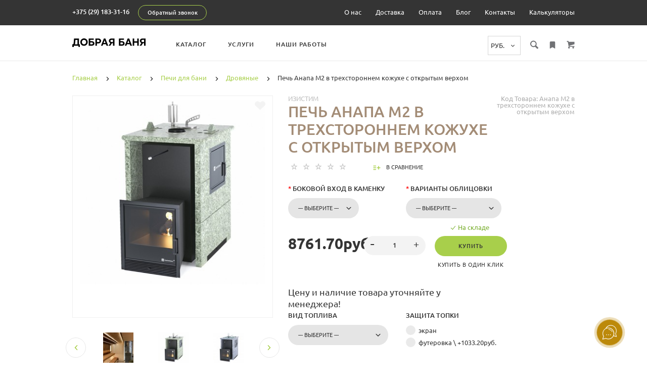

--- FILE ---
content_type: text/html; charset=utf-8
request_url: https://d-b.by/cataloge/pechi-dlya-bani/drovyanye/pech-anapa-m2-v-trehstoronnem-kozhuhe-s-otkrytym-verhom-anapa-m2-v-trehstoronnem-kozhuhe-s-otkrytym-verhom/
body_size: 61987
content:
<!doctype html>
<html dir="ltr" lang="ru">
	<head>
		<meta charset="utf-8">
		<meta http-equiv="x-ua-compatible" content="ie=edge">
		<base href="https://d-b.by/" />
		<title>Печь Анапа М2 в трехстороннем кожухе с открытым верхом</title>
 
		<meta name="description" content="Печь Анапа М2 в трехстороннем кожухе с открытым верхом в наличии по цене от 8761.70руб. byn в интернет-магазине Добрая баня">
 
 
 
 
		<meta name="viewport" content="width=device-width, initial-scale=1">
		<meta name="format-detection" content="telephone=no">
		<meta name="MobileOptimized" content="320">
 
		<link rel="apple-touch-icon" sizes="180x180" href="https://d-b.by/image/catalog/favicon.svg">
 
 
		<link rel="icon" type="image/png" href="https://d-b.by/image/catalog/favicon.svg" sizes="32x32">
 
 
		<link rel="icon" type="image/png" href="https://d-b.by/image/catalog/favicon.svg" sizes="16x16">
 
		<link rel="stylesheet" href="catalog/view/theme/lightshop/css/widgets.css?v2.2.1">
		<link rel="stylesheet" href="catalog/view/theme/lightshop/css/bootstrap.min.css?v2.2.1"> 
		 
 
		<link href="catalog/view/javascript/jquery/datetimepicker/bootstrap-datetimepicker.min.css" type="text/css" rel="stylesheet" media="screen">
 
		<link rel="stylesheet" href="catalog/view/theme/lightshop/css/main.min.css?v2.2.1">
		<link rel="stylesheet" href="catalog/view/theme/lightshop/css/fonts.min.css?v2.2.1" media="screen and (min-width: 767px)">
 
	<link rel="stylesheet" href="catalog/view/theme/lightshop/css/color-2.css?v2.2.1">
<style>
 
 
 
 
.container{max-width:80%!important;}@media (max-width: 767px) {.container {max-width: 100%!important;}}
option[value=RUS] {
display: none;
}
.main-slider__item .btn {
  color:#fff;
}
.slick-prev:before{
  display:none;
}
.slick-next:before{
  display:none;
}
.slick-dots {
  display:none;
}
.opisanie{
  font-size: 18px;
  color: #343434;
}
.header__select select {
      width: 65px;
  padding: 8px 20px 8px 5px;
}
.header__nav {
  width: calc(100% - 480px);
}
.product-page__input-box select.select {
    max-width: max-content;
    padding: 11px 40px 11px 20px;
}
/*скрыть опции в быстром просмотре*/
.catalogue__product-detail-filter {
    font-size: 0;
    line-height: 0;
    display: none;
}
input[type="radio"] + label {
  padding: 0 0 0 25px;}
/*
.tabs-content img {
    display: none!important;
}
*/
#categories-popup1 .nav-submenu--min .nav-submenu__list {
  height: 48px;
overflow: hidden;}

/*скрыть опции в быстром просмотре*/

/*
@media (max-width: 767px) { 
.fancybox-container  {
  top: 4%;
}
}
*/
.popup-simple__close {
opacity:.7;
  top: -63px;
}
.fancybox-toolbar {
  /*top: 4%;*/
  right: calc(50% - 66px);
  width: 132px;
  text-align: center;
}
/*
.fancybox-inner .fancybox-toolbar {
  top: 2%;
  right: calc(50% - 66px);
  width: 132px;
  text-align: center;
}*/
/*
.fancybox-slide--image .fancybox-content {
top: -50px!important;
}
*/
/*
.fancybox-content {
top: -50px!important;
}
*/
.product-page__actions {
    max-width: 150%;
  line-height: 18px;
}
.product-page__input-box-title {
  line-height: 18px;
    width: 110%;
}
input[type="checkbox"]+ label {
  padding: 2px 0 2px 30px;
    line-height: 16px;
}
.product-page__radio-box {
    margin-bottom: 2px;
}
.product-page__input-box select.select, .catalogue__product-detail-option select.select {
/*  width: max-content;
  padding: 11px 40px 11px 20px;*/
}  
.categories__caption {    line-height: 22px!important;}
/*
.product-page__input-box select.select, .catalogue__product-detail-option select.select {
  width: auto;
}*/


/*.catalogue__top {
    padding: 20px 0 20px;}*/
/*Баннер в категориях*/
.catalogue__content .main-slider__item {
  height: 250px;
  padding: 60px 0;
}
.catalogue__content .main-slider .arrows-container {
  top: 126px;
}
/*Страница Оплата*/
.ck-list-horizontal__table-item_type_narrow-45 {
    width: 45px;
}

.ck-list-horizontal__table-item {
    display: table-cell;
    border: 0;
    padding: 0;
    vertical-align: top;
}
/*Страница Контакты*/

.cs-contact-info {
    -webkit-box-sizing: border-box;
    box-sizing: border-box;
    margin-top: 15px;
}
.cs-contact-info__title {
    display: block;
    padding: 5px;
    font-size: 15px;
    font-weight: bold;
}
.cs-contact-info__row {
    display: table;
    width: 100%;
    -webkit-box-sizing: border-box;
    box-sizing: border-box;
    padding: 5px;
    font-style: normal;
    font-weight: normal;
}
/* баннер вверху категории */
.catalogue__top {
  background-position: center 60%;
}
.ck-list-horizontal__table-item {width: 30%;}
.ck-list-horizontal__table-item_type_narrow-45 { width: 5%;}
/* вкладка описание в карточке begin */
@media screen and (min-width: 768px)  {.tabs-content .hidden-lg {display: none!important;}
}
@media screen and (max-width: 767px) {.tabs-content .hidden-xs {display:none!important;}
}
.editor iframe {
    min-height: 350px;
    max-width: 100%;
}
.editor .hidden-xs iframe {
    min-height: 350px;
    max-width: 100%;
      width: 50%;
}
.product-info .tab-content-description li font {
    background-color: #ffffff!important;
}
.product-info .tab-content-description p font {
    background-color: #a8cf4b!important;
}
.product-info .tab-content-description p font a {
    background-color: #a8cf4b!important;
}
.product-info .tab-content-description #tuotetiedotLista li a {
    background-color: #a8cf4b!important;
  padding: 0.099em 1.099em!important;
}
.product-info .tab-content-description .rm-btn {
  background: #a8cf4b;
  text-align: center;
vertical-align: top;
font-weight: 500;
font-size: 11px;
line-height: 14px;
padding: 13px 33px;
text-transform: uppercase;
color: #fff;
letter-spacing: 1px;
border: 0;
border-radius: 40px;
position: relative;
-webkit-transition: all .3s ease-in-out;
transition: all .3s ease-in-out;
display: inline-block;
vertical-align: top;
font-family: 'Ubuntu',Arial,Helvetica,als_rublregular,sans-serif;
  -webkit-appearance: button;
cursor: pointer;
}
.product-info .tab-content-description blockquote {
    padding: 0 0 0 65px;
    font-style: normal;
    font-size: 16px;
    margin: 20px 0px 30px 0px;
    background-position: 0 0;
    background-repeat: no-repeat;
    background-image: url(/image/кавычки.png);
    min-height: 40px;
    border-left: 0px solid #eee!important;
}
@media (max-width: 768px) {
  .product-info .tab-content-description blockquote {
    background-image: none;
}  
}
.toopen { text-align: justify;
  text-align:left;  color: #272323!important;
font-size: 15px!important;
border-radius: 7px;
overflow: hidden;
top: -10px;
text-align: center;
white-space: nowrap;
  z-index: 1;
position: relative;
text-decoration: none!important;}
span.toclose {    
      text-align: center;
    z-index: 2;
    top: -10px;
    position: relative;
    background: #fff;
    font-size: 15px!important;
  color: #272323!important;
}
.product-info .tab-content-description .icon-top {
  display: block;
}
.product-info .tab-content-description .fa {
  display: inline-block;    -webkit-mask-size: contain;
    -webkit-mask-repeat: no-repeat;
    mask-repeat: no-repeat;
      -webkit-font-smoothing: antialiased;
    display: inline-block;
    font-style: normal;
    font-variant: normal;
    text-rendering: auto;
    line-height: 1;
}
.fa-cloud-download {
	-webkit-mask-image: url(/image/catalog/icon/attachment-pdf.svg);
    mask-image: url(/image/catalog/icon/attachment-pdf.svg);
  
width: 1.1em;
height: 1.1em;
background-color: rgb(10, 120, 191);
background-color: #000;
margin: 0px 0px 0px 16px !important;
}
blackblock {
	text-align: left;
      display: block;
}
.product-info .tab-content-description hr {
border-bottom: 1px solid #f0f0f0;
border-top: 1px solid #fff;
  border-left: 1px solid #fff;
  border-right: 1px solid #fff;
  margin: 20px 0!important;
}
.product-info .tab-content-description td, th {
vertical-align: middle;
  border-bottom: 1px solid #f0f0f0;
  padding:22px 15px;
  line-height: 18px;
}
.table-bordered-v td, th {
vertical-align: middle;
  border-bottom: 1px solid #f0f0f0;
  padding:22px 15px;
    background: #fff;
}
.product-info .tab-content-description table {
  border: 1px solid #f0f0f0;
}
.product-info .tab-content-description div.padding {
    margin: 20px 0px 20px 0px!important;
  text-align:left!important;
}
.product-info .tab-content-description .padding img {
    vertical-align: top;
    padding: 0px!important;
    margin: 0px 5px 0px 5px!important;
}
.product-info .tab-content-description td img {
  opacity: 1 !important;
  margin: -15px 0px -10px 0px !important;
    min-width:40px!important;
  min-height:40px!important;
  /*
  width:40px!important;
  height:40px!important;*/
    width:40px;
}
.product-info .tab-content-description p img {
    padding-top: 0px !important;
    padding-left: 0px !important;
    padding-right: 0px !important;
    margin-right: 0px;
    margin-left: 0px;
    min-width: 30px!important;
    min-height: 30px!important;
    width: 30px;
}
.product-info .tab-content-description td img {
    opacity: 1 !important;
    margin: -13px 0px -10px 0px !important;
    min-width: 24px!important;
    min-height: 24px!important;
    width: 30px;
    /* height: 30px!important; */
}
.product-info .tab-content-description table.tbl-list-har img {
  opacity: 1 !important;
  margin: -15px 0px -10px 0px !important;
    min-width:40px!important;
  min-height:40px!important;
  width:40px!important;
  height:40px!important;
}
p#first, p#first1, p#first2, p#first3, p#first4, p#first5, p#first6, p#first7, p#first8 {
    cursor: pointer;
    color: #333;
    background: #fff;
    text-align: left;
    font-weight: 400;
    line-height: 22px;
    padding: 23px 25px 20px 25px!important;
    border: 1px solid #f0f0f0;
    font-size: 16px!important;
    margin-top: -1px!important;
    margin-bottom: 0px!important;
}
p#first_yelloy, p#first_yelloy1, p#first_yelloy2, p#first_yelloy3, p#first_yelloy4, p#first_yelloy5, p#first_yelloy6, p#first_yelloy7, p#first_yelloy8 {
    cursor: pointer;
    text-align: left;
    background: #fff;
    font-size: 16px!important;
    font-weight: 400;
    line-height: 22px;
    padding: 23px 25px 20px 25px!important;
    border: 1px solid #f0f0f0;
    color: #333;
    margin-top: -1px!important;
    margin-bottom: 30px!important;
}
.product-info .tab-content-description img:not(:hover) {
    opacity: 1!important;
    transition: all 250ms ease;
    -webkit-transition: all 250ms ease;
    -moz-transition: all 250ms ease;
    -o-transition: all 250ms ease;
    -ms-transition: all 250ms ease;
}
.product-info .tab-content-description div {    
  background: transparent; 
  /*
  font-size: 13px!important;
    line-height: 20px;*/
}
.product-info .tab-content-description blockquote div br {display:none;}
.product-info .tab-content-description blockquote div {margin:0 0 15px 0!important;}
.product-info .tabs-content {
    width: 100%;
}
.product-info .tab-content-description b, strong {
    font-weight: 600;
}
.tab-content-description p:not(:last-child) {
    margin: 10px 0!important;
      padding: 0px 0!important;
  font-size: 13px!important;
}
.tab-content-description p {
    margin: 0 0 15px 0!important;
      padding: 0px 0!important;
  font-size: 13px!important;
}
.tab-content-description h6, .h6 {
font-size: 15px!important;
    font-weight: 420!important;
      margin-top: 15px;
    margin-bottom: 10px;
}
.tab-content-description div h6, .h6 {
font-size: 14px!important;
    font-weight: 420!important;
      margin-top: 15px;
    margin-bottom: 10px;
}
.tab-content-description h3, .h3 {
    font-size: 20px!important;
    font-weight: 400!important;
    /*margin-top: 10px;*/
  padding-top: 20px;
    margin-bottom: 10px;
}
.tab-content-description h4, .h4 {
    font-size: 19px!important;
    font-weight: 400!important;
    margin-top: 15px;
    margin-bottom: 10px;
}
.tab-content-description .hidden-xs h6, .h6 {
font-size: 16px!important;
    font-weight: 450!important;
  margin-top: 15px;
    margin-bottom: 10px;
}
.product-info .tab-content-description {
    background: #fff;
      width: 100%;
      max-width: 100%; 
      padding: 5%;
}
.product-info .tab-content-customtab {
      width: 100%;
      max-width: 100%; 
      padding: 0;
  }
.tab-content-customtab .row {
      display: -ms-flexbox;
    display: -webkit-flex;
    display: flex;
    -ms-flex-wrap: wrap;
    flex-wrap: wrap;
}
.tab-content-customtab div h6, .h6 {
    font-size: 14px!important;
    font-weight: 420!important;
    margin-top: 15px;
    margin-bottom: 10px;
}
/*
.product-info .tab-content-description blockquote, q {
    padding: 10px 15px;
    margin: 0 0 17px;
      border-left: 8px solid #e4e4e4;
    border-bottom: 0px solid #e4e4e4;
}*/
ol li {
    position: relative;
    margin: 0 0 5px 0;
    padding: 5px 0 5px 10px!important;
    line-height: 1.4;
    color: #333!important;
    font-size: 15px;
}

@media (max-width: 768px) {
  /*
.product-info .tab-content-description div {
    float: none!important;
    width: 100%!important;
    margin-left: 0px!important;
    margin-right: 0px!important;
    border-radius: 6px;
}*/

.product-info ol {
    float: none!important;
    background-color: #fff!important;
    padding-left: 0px!important;
    padding-right: 30px!important;
    width: 100%!important;
    margin-left: 10px!important;
}
.product-info ol h4 {
    text-align: left!important;
    padding-left: 10px!important;
}
  .product-info .tab-content-description .col-xl-9 div {
    float: none;
    /*width: 100%;*/
    margin-left: 0px;
    margin-right: 0px;
        padding-left: 0px!important;
}
.product-info .tab-content-description div {
    margin-left: 0px!important;
    margin-right: 0px!important;
    margin-bottom: 10px!important;
}
.product-info .js-tabs-box-product {
    background: #fff;
}
.product-info .tab-content-description {
    background: #fff;
      width: 100%;
      max-width: 100%; 
      padding: 0;
}
.product-info .tab-content-customtab {
      width: 100%;
      max-width: 100%; 
      padding: 0;
}
.product-info .tab-content-description blockquote, q {
    padding: 10px 15px;
    margin: 0 0 17px;
    border-left: 0px solid #e4e4e4;
}
}
.product-info .tab-content-description img {
vertical-align: middle;
        /*padding: 7px 5px 3px 5px!important;*/
}
.product-info .tab-content-description p img {
    vertical-align: middle;
    /*padding: 2px 3px 3px 0px!important;*/
  width: auto;
}
.product-info .tab-content-description .col-lg-1 img {
  vertical-align: middle;
  padding: 7px 5px 3px 7px !important;
}
/*
img.hidden-xs {
    margin: 10px 68px 0 65px!important;
    padding-right: 0px;
    width: 70px!important;
    float: left;
    height: 70px!important;
    filter: grayscale(0%);
    opacity: 0.9;
}*/
@media (max-width: 768px) {
.product-info .tab-content-description img {
    float: none!important;
    margin: 0px 20px 0px 0px!important;
    padding-left: 0px!important;
    padding-right: 0px!important;
}
.product-info .tab-content-description p {
    text-align: left!important;
}
.product-info .tab-content-description h2 {
    text-align: left!important;
}
}
.product-info .tab-content-description .rm-blog-post-gallery-item img {
  margin-bottom: 10px;
  vertical-align: baseline;
}
/*
.tab-content-description div span {
    font-size: 16px!important;
}*/
.tab-content-description .row {
display: -ms-flexbox;
    display: -webkit-flex;
    display: flex;
    -ms-flex-wrap: wrap;
    flex-wrap: wrap;
}
.tab-content-description ol li {
    margin: 5px 0;
      font-size: 13px!important;
}
.tab-content-description .h2, h2 {
    margin-top: 15px;
      margin-bottom: 10px;
    font-size: 22px;
  line-height: 22px;
  font-weight: 400;
  text-transform: none;
}
@media (min-width: 768px) and (max-width: 1390px)
.tab-content-description .col-lg-5 {
    -ms-flex: 0 0 100%;
    flex: 0 0 100%;
    max-width: 100%;
}
}
@media (min-width: 1391px) {
.tab-content-description .col-lg-5 {
    -ms-flex: 0 0 20%!important;
    flex: 0 0 20%!important;
    max-width: 20%!important;
  line-height: 18px;
}
}
@media (min-width: 1200px) {
.tab-content-description .col-lg-5 {
    -ms-flex: 0 0 20%!important;
    flex: 0 0 20%!important;
    max-width: 20%!important;
  line-height: 18px;
}
}
@media (max-width: 1199px)
.tab-content-description .col-lg-5 {
    -ms-flex: 0 0 100%;
    flex: 0 0 100%;
    max-width: 100%;
}
}
.tab-content-description .checklist-div span {
    font-size: 14px!important;
}
.tab-content-description .checklist-div strong {
    font-size: 14px;
      font-weight: 500;
}
@media (min-width: 1241px) {
.tab-content-description .checklist-div {
    display: flex;
    float: none!important;
}
.tab-content-description .checklist-div span {
    font-size: 15px!important;
}
}
.tab-content-description td span {
    font-size: 13px!important;
}

.product-info .tab-content-description blockquote img {
    border-radius: 900px;
    margin: 10px 30px 10px 10px!important;
    float: left;
}

.rm-blog-post-gallery-item {
    position: relative;
    z-index: 1;
    -webkit-transition: box-shadow .3s ease;
    transition: box-shadow .3s ease;
    overflow: hidden;
    display: block;
    margin-bottom: 10px;
}
.rm-blog-post-gallery-item span {
    position: absolute;
    top: 0;
    right: 0;
    bottom: 0;
    left: 0;
    background: transparent;
    -webkit-transition: background .46s ease .04s,width .5s ease,height .5s ease;
    transition: background .46s ease .04s,width .5s ease,height .5s ease;
}
.img-fluid {
    /*max-width: 100%;*/
    max-width:   inherit;
    height: auto;
    width: auto;
}
.pad {
    width: 104%!important;
    max-width: 1100px!important; 
    text-align: center!important;
    border: 0px solid #e5e5e5!important;
    margin: auto 0px!important;
    left: calc(50% - 550px);
position: relative;
}

.product-info .tab-content-description .name a {
    background-color: none!important;
    padding: 0.7em 1.099em!important;
  color: rgb(255, 255, 255);
    text-decoration-line: none;
    display: inline-block;
    font-family: sans-serif;
    background-color: #a8cf4b;
    padding: 0.051em 0.092em;
    white-space: nowrap;
    cursor: pointer;
    border: 0px solid #666;
    outline: 0px;
    border-radius: 32px;
}

.product-info .tab-content-description summary {
display: list-item;
cursor: pointer;
     padding: .5em 0em .5em 0em;
}
.product-info .tab-content-description summary::marker {
       color: #000;
}
.product-info .tab-content-description details p {
   padding: .9em 0em .3em 0em!important;
  	border-top: 1px solid #e4e4e4;
}
.fa {
  -webkit-mask-size: contain;
  -webkit-mask-repeat: no-repeat;
  mask-repeat: no-repeat;
}
.fa-check {
  -webkit-mask-image: url(/image/check2-square.svg);
  mask-image: url(/image/check2-square.svg);
  background-color: #000;
  width: 1.5rem;
  height: 1.5rem;
}
/* вкладка описание в карточке end */






/* вкладка инструкции begin */
@media (max-width: 768px) {
.instructions-list {
  display: inline-block;
}
.instructions-list__element {
    display: inline-block;
  	padding: 5px 0;
} 
}
@media (min-width: 769px) {
.instructions-list {
margin-left: -1.0rem;
margin-right: -1.0rem;
    font-size: 0;
	display: table;
}
.instructions-list__element {
    display: table-cell;
    vertical-align: top;
    width: calc(25% - 1rem);
	padding: 5px;
}
}
@media screen and (max-width: 469px){
.ck-list-horizontal__table-item { width: 98%;}
  }


.instructions-element {
    position: relative;
    width: 100%;
    padding: 1.7rem;
    background-color: #fff!important;
    border-radius: 0.4rem;
}
.instructions-element__heading {
    margin: 0!important;
    padding-right: 3rem;
    font-size: 1.0rem;
    line-height: 1.3rem;
}
.instructions-element__options {
    display: -webkit-box;
    display: -ms-flexbox;
    display: flex;
    -ms-flex-wrap: wrap;
    flex-wrap: wrap;
    -webkit-box-align: center;
    -ms-flex-align: center;
    align-items: center;
    -webkit-box-pack: justify;
    -ms-flex-pack: justify;
    justify-content: space-between;
    margin-top: 0.7rem;
    font-size: 0;
}
.instructions-element__type {
    color: #929a9c;
    font-size: 0;
}
.text-uppercase {
    text-transform: uppercase!important;
}
.instructions-element__type-size {
    padding-left: 1rem;
}
.instructions-element__type-format, .instructions-element__type-size {
    display: inline-block;
    vertical-align: middle;
    color: inherit;
    font-size: 0.8rem;
    line-height: 0.6rem;
}
.instructions-element__download {
    color: #000;
    font-size: 0;
    border-bottom: 0;
}
.instructions-element__download {
    color: #000;
    font-size: 0;
    border-bottom: 0;
}
.instructions-element__download-icon, .instructions-element__download-value {
    display: inline-block;
    vertical-align: middle;
}
.instructions-element__download-icon {
    width: 1.5rem;
    height: 1.5rem;
}
.instructions-element__download-value {
    width: calc(100% - 1.5rem);
    padding-left: 0.6rem;
    font-size: 1.0rem;
    line-height: 0.6rem;
}
.instructions-element__download-icon, .instructions-element__download-value {
    display: inline-block;
    vertical-align: middle;
}
.instructions-element__download-icon .i {
    width: 100%;
    height: 100%;
    fill: #000;
    vertical-align: top;
}
.i._comparison {
    width: 1.0rem;
    height: 1.0rem;
}
.i {
    display: inline-block;
    vertical-align: initial;
}
.instructions-element__download-icon {
    width: 1.2rem;
    height: 1.2rem;
}
.instructions-element__download {
    color: #000;
    font-size: 0;
    border-bottom: 0;
}

/* инструкции end */

.ck-alert {
    text-align: left;
	font-weight:500;
	}
.ck-alert__title::before {
    content: ' ';
    position: absolute;
    width: 1em;
    text-align: left;
	    font-size: 13px;

    text-align: center;
    line-height: 35px;
    width: 30px;
    -webkit-border-radius: 1000px;
    -moz-border-radius: 1000px;
    border-radius: 1000px;
    content: '';
    font-family: FontAwesome;
    position: absolute;

    left: 0;
}
.ck-alert_theme_green {
    color: #3c763d;
    background-color: #d6e9c6!important;
    border-color: #d6e9c6;
}
.ck-alert {
    display: block;
    margin: 10px 0;
    padding: 15px;
    background-color: #d6e9c6;
    border: 0px solid #eee;
    border-radius: 0px;
font-weight:500;
    font-size: 14px;
    color: #3c763d;
}
.b-user-content ul li:before {
	display: none;
}
.UserContent__root--vmWEL ul li {
   margin: 0;
}
/*
li h1::before {
  content: '+' !important;
  position: absolute;
  font-weight: 400;
  width: 1em;
  text-align: center;
  font-size: 40px !important;
  color: #959cad !important;
  text-align: center;
  line-height: 30px;
  width: 30px !important;
  -webkit-border-radius: 1000px;
  -moz-border-radius: 1000px;
  border-radius: 1000px;
  font-family: FontAwesome;
  position: absolute;
  left: 1px;
  top: 5px;
  background: #f6f8fa !important;
}
*/
li h1 {
    position: relative;
    padding: 19px 9px 17px 19px!important;
    font-size: 1em;
    background: #f6f8fa;
/*    cursor: pointer;*/
  font-weight:500!important;
  margin-top: 20px!important;
}
.editor ul {
  padding: 0 0 0 0px!important;
}
h1, .h1 {
  font-size: 30px;
}
@media (max-width: 767px) { .promo__item img {
   width: 100%;
    height: 100%;
}
  .promo__item {
  background: #f2f2f0;
          height: auto;
}
  .main-slider__img {
  /*min-height: 600px;*/
  }
 */
.main-slider__item {
    height: 500px;
}
 */ 
  
  
  
  
  
  
  
  
  /*
.categories-min__item--large {
    height: auto;
  }*/
.catalogue__top {
padding: 66px 0 68px;
}
  .promo__caption.background--dark {
  color: #343434;
}
  .blog-inner h2 {word-wrap: break-word;font-size: 24px;letter-spacing: 0px!important;}
}
/* monitors and laptops */
@media screen and (min-width: 1240px) {
.decstopi {display:block;    visibility: visible;}
.tableti {display:none;    visibility: hidden;}
.mobilei {display:none;    visibility: hidden;}
  }
/* monitors and laptops + tablet */
@media screen and (min-width: 768px) {
  .decstop-tableti {display:block;    visibility: visible;}
.mobilei {display:none;    visibility: hidden;}  
}
/* tablet */
@media (min-width: 768px) and (max-width: 1239px) {
.decstopi {display:none;    visibility: hidden;}
.tableti {display:block;    visibility: visible;}
.mobilei {display:none;    visibility: hidden;}
}
/* mobile */
@media screen and (max-width: 767px) {  
.mobilei {display:block;    visibility: visible;}
.tableti {display:none;    visibility: hidden;}
.decstopi {display:none;    visibility: hidden;}
  .decstop-tableti {display:none;    visibility: hidden;}
}
/*.short-descr strong, b {font-weight: 400;}*/

/*
.blog-top {
  margin: 0px 0 50px;
}*/
.comparison__cont .cell p {
  line-height: 15px;
}
}
@media (max-width: 834px) {
.subscribe__heading {
  padding: 0 0 30px;
  }
  .blog-top {
  position: relative;
  margin: 0px 0 50px;
}
}
/*
body {
  min-width: 240px;
}*/
@media (max-width: 260px) {
.header__actions {
  margin-top: 30px;
  }}
button, .btn {
  color: inherit;
}
@media (min-width: 768px) {
.ocf-filter {
  border-radius: 0px!important;
  }
.blog-top {
  position: relative;
  margin: -22px 0 50px;
}  
.blog-inner h2 {
  letter-spacing: 1px;
  font-size: 26px;
  line-height: 26px;
}
}
@media (min-width: 1200px) {
.offset-xl-1 {
  margin-left: 8.3333333333%;
}
.offset-xl-2 {
margin-left: 16.6666666667%;
}
.offset-xl-3 {
  margin-left: 25%;
}
.offset-lg-1 {
  margin-left: 8.3333333333%;
}
.offset-lg-2 {
margin-left: 16.6666666667%;
}
.offset-lg-3 {
  margin-left: 25%;
}
}
.blog-widget__list-item a {
  line-height: 16px;
  margin: 7px 0;
}
.header {
 padding:0 0px!important;
}
/*
.catalogue .main-slider {
    margin: 22px 0 0;
}*/
.catalogue__news {
  margin: 20px 0;
}
.swiper-button-prev::before {
  width: 40px;
  height: 40px;
  font-family: FontAwesome;
  content: "‹";
  color: rgba(0,0,0,0.8);
  font-size: 80px;
}
.swiper-button-prev::before {
  width: 40px;
  height: 40px;
  font-family: FontAwesome;
  content: "‹";
  color: rgba(0,0,0,.8);
  font-size: 80px;
}
.swiper-button-next::before {
  width: 40px;
  height: 40px;
  font-family: FontAwesome;
  content: "›";
  color: rgba(0,0,0,.8);
  font-size: 80px;
}
/*
@media (max-width: 1024px) {
.catalogue__sidebar div a {display: none;}
}*/
/*
main.content {
     padding: 0px 0 57px; 
}*/
/*
@media (max-width: 767px) {
.main-slider {
    margin: -40px 0 0;
  }
.main-slider__img {
  top: -18px;}}
@media (min-width: 768px) and (max-width: 1024px) {
  .main-slider {
    margin: -44px 0 0;
}
.main-slider__img {
  top: -18px;}}*/
/*
@media (min-width: 768px) and (max-width: 1800px) {
main.content {
     padding: 0px 0 57px; 
}
  .js-slider-main {
  top:-18px;
  }
.content {
    padding: 0px 0 57px;
      margin: -22px 0 0;
}
}*/



/*
@media (max-width: 767px) {
.swiper-slide {  width: 100% !important;height:370px !important;}}
.swiper-viewport {
  height: fit-content !important;
}
*/
/*
.editor iframe {
  min-height: fit-content !important;
}*/
/*
.swiper-container {
  margin-left: -4px;
  margin-right: -4px;
}
*/
@media (max-width: 767px) {
  /*
.main-slider__item--banner-2 .main-slider__img {
  background-position: left;
}
  */
  .contacts__marker-comment {
font-size:11px;
}
}
/*
.swiper-viewport {
  height:  fit-content !important;
  border: 0px solid #fff;
border-radius: 0px;
box-shadow: 0 1px 4px rgba(0,0,0,.2);
}
.swiper-slide { height:370px !important;}
*/
.main-slider__item h2.background--dark {
  text-shadow: #000 0px 0 30px;
}
.main-slider__item h2.background--light {
  text-shadow: #fff 0px 0 30px;
}
.catalogue__content .main-slider__item h2.background--dark {
  text-shadow: #000 0px 0 0px;
}
.catalogue__content .main-slider__item h2.background--light {
  text-shadow: #fff 0px 0 0px;
}
h2.background--dark {
  text-shadow: #000 0px 0px 0px;
}
/*
@media (max-width: 767px) {
main.content {
  padding: 27px 0 57px;
}}*/
/*
@media (max-width: 1600px) {
.main-slider__inner.js-slider-main.slick-initialized.slick-slider.slick-dotted {
  top: -40px;
  }}*/
  @media (max-width: 1600px) {
.main-slider__item {
  margin-top: -44px;
    }
.catalogue__content .main-slider__item {
  margin-top: -22px;
    }

.catalogue__content .main-slider {
  margin: 0px 0 20px;
}
}
  @media (max-width: 767px) {
.main-slider__item h2 {
  font-size: 30px;
  font-weight: 400;
  line-height: 40px;
  padding: 0 0 20px;
}
}
@media (min-width: 768px) {
.fancybox-content {
  top: -44px !important;
}
.fancybox-toolbar {
  top: 86px;
  }}
  @media (max-width: 479px) { 
.contacts__social {
  margin: 0 0 20px;
    }}
.amo-brand {display: none!important;}

.swiper-slide {
    /*height: 370px !important;*/
    /*width: auto !important;*/
}
.tab-content-description .h2, h2 {
border-left: 0px solid #fd7e14!important;
    /*padding: 0px!important;*/
}
h8 {
border-left: 0px solid #fd7e14!important;
    padding: 0px!important;
  font-size:18px;
}
/*
@media only screen and (min-width: 1024px) { .simplecheckout-right-column {
  max-width: 100%!important;
  }}
*/
  .scheme-table {
    margin-bottom: 30px;
    width: 100%;
}
  .scheme-table__wrap {
    min-width: 900px!important;
}

.scheme-table__scroll {
    display: block;
    width: 100%;
    overflow-x: auto;
    overflow-y: auto; 
 
    -webkit-overflow-scrolling: touch;
scrollbar-width: thin;
}

  .scheme-table__wrap {
    min-width: 680px;
    width: 100%;
    max-width: 1280px;
}
  .scheme-table__body {
    padding: 5px;
    background-color: #f6f6f6!important;
    border-radius: 5px;
}
  .scheme-table__row {
    display: flex;
    border-bottom: 1px solid rgba(48,48,48,.1);
}
  .scheme-table__row:first-child .scheme-table__item:first-child {
    color: #000;
}
  .scheme-table__item:last-child {
    margin-right: 0!important;
}

  .scheme-table__item:first-child {
    justify-content: flex-start;
    width: 168px;
    background-color: transparent;
    color: #000;
    font-size: 14px;
    font-weight: 500;
    text-align: left;
}

  .scheme-table__row:last-child {
    border: none;
}
  .scheme-table__icon {
    margin: -4px 7px -4px 0!important;
}
  .scheme-table__icon .icon-svg {
    fill: #000;
}

  .scheme-table__item {
    display: flex;
    align-items: center;
    justify-content: center;
    flex-grow: 1;
    margin-right: 5px!important;
    padding: 15px;
    width: 148px;
    background-color: #fff;
    color: #000;
    font-weight: 600;
    text-align: center;
    /*line-height: 15px;*/
        font-size: 14px;
        white-space: normal;
}
.scheme-table__body_w {
  padding: 0px;
}
@media (max-width: 1199px) { 
.scheme-table {width: 100%!important; min-width: 100%!important;  }
.scheme-table__scroll {width: 100%!important; min-width: 100%!important;   overflow-x: auto;
    overflow-y: auto; 
  
    -webkit-overflow-scrolling: touch;
scrollbar-width: thin;
  
  }
.scheme-table__wrap {
    min-width: fit-content!important;
  }
  .scheme-table__item {
    display: block;
    align-items: center;
    width: 220px;
        white-space: nowrap;
padding: 15px 5px 15px 0;
}
    .scheme-table__item:first-child {
    justify-content: flex-start;
    width: 168px;
    background-color: transparent;
    color: #000;
    font-size: 14px;
    font-weight: 500;
    text-align: left;
}
  .scheme-table__item:first-child {
  padding-top: calc(30px - 10px);
}
  .scheme-table__icon img {
margin: -4px 7px 0!important;
}
}
@media (min-width: 1441px) {  
  .scheme-table__item {
    width: 168px;
        white-space: nowrap;}}
@media (min-width: 1200px) and (max-width: 1440px) { 
.scheme-table {width: 100%!important; min-width: 100%!important;  }
.scheme-table__scroll {width: 100%!important; min-width: 100%!important;   overflow-x: auto;}
.scheme-table__wrap {
    min-width: fit-content!important;
  }
  .scheme-table__item {
    display: block;
    align-items: center;
    width: 128px;
        white-space: normal!important;
padding: 15px 5px 15px 0;
}
    .scheme-table__item:first-child {
    justify-content: flex-start;
    width: 148px;
    background-color: transparent;
    color: #000;
    font-size: 14px;
    font-weight: 500;
    text-align: left;
}
  .scheme-table__item:first-child {
  padding-top: calc(30px - 10px);
}
  .scheme-table__icon img {
margin: -4px 7px 0!important;
}
}
@media (max-width: 1390px) {
div.scheme-table__icon {
width:40px!important;
  float: left!important;
}
}
@media (min-width: 1391px) {
div.scheme-table__icon {
width:50px!important;
  float: left!important;
}
}
@media (max-width: 768px) {
.product-info  div.scheme-table__icon {
    float: left!important;
  }
.product-info .tab-content-description div.scheme-table__item {
margin-right: 5px!important;
    padding: 15px 5px 0 15px !important;
  border-radius: 0px !important;
  height: auto !important;
    margin-bottom: 0px !important;
}
}

  .scheme-table {
  position: relative;
}
.scheme-table__scroll::after {
  content: "";
  position: absolute;
  z-index: 1;
  right: 0px;
  top: 0;
  bottom: 0;
  height: 100% !important;
  width: 70px;
  background: linear-gradient(90deg,rgba(255,255,255,0),#fff);
  }

  @media (min-width: 992px) {
.product-info .row .col-lg-1 {
  padding: 10px 0 0 20px !important;
}
}


  @media (max-width: 768px) { 
    .scheme-table__item {
  height: auto;
  margin-bottom: 0px !important;
}
        .scheme-table__row {
  height: auto;
  margin-bottom: 0px !important;
}
}





.scheme-table__item {
    height: auto;
  margin-bottom: 0px !important;
}
    .scheme-table__row {
  height: auto;
  margin-bottom: 0px !important;
}






.icon-svg--feature {
    width: 24px;
    height: 30px;
    fill: #303030;
}
.section-features {
    display: flex;
      display: -ms-flexbox;
  display: -webkit-flex;
    flex-wrap: wrap;
    margin: 0 0 20px 0px;
    padding: 10px 7px;
    background-color: #f9f9fc!important;
border-radius:6px;
  background: #f9f9fc!important;
}
.section-features__item {
    display: flex;
      display: -ms-flexbox;
  display: -webkit-flex;
    align-items: center;
    padding: 0 23px 0 12px;
    border-right: 1px solid #e8e8e8;
    color: #303030;
    font-size: 15px;
    line-height: 1;
    font-weight: 500;
  /*white-space: nowrap;*/
}
.section-features__item .icon-svg {
    flex-shrink: 0;
    margin-right: 15px;
}
.icon-svg {
    position: relative;
    display: inline-block;
    flex-shrink: 0;
    width: auto;
    transition: fill .3s,stroke .3s;
}

.col-lg-1 img {
  max-width: inherit;
}

@media screen and (max-width: 767px) {
.tab-content-description table {
  display: flex;
    display: -ms-flexbox;
  display: -webkit-flex;
  flex-wrap: nowrap;
  overflow-x: auto;
  overflow-y: hidden;
  flex: 0 0 auto;
    }
.tab-content-description table {
  border-right: 0px solid #eee !important;
  }
	}
.tab-content-description table {
  border-collapse: collapse;
}
@media (max-width: 1024px) { 
  /*
.tab-content-description .table-bordered-x::after {
  content: "";
  position: fixed;
  z-index: 0;
  right: 0px;
  top: 0;
  bottom: 0;
  height: 100% !important;
  width: 120px;
  background: linear-gradient(90deg,rgba(255,255,255,0),#fff);
opacity: .9;
}
  */
.tab-content-description .table-bordered-x {
  position: relative;
}
}

@media (max-width: 1024px) {
.tab-content-description .table-bordered-x {
  position: static!important;
}
.tab-content-description .tabs-content {
position: relative;
}
  .table-bordered-x::after {
    content: "";
    position: absolute;
    z-index: 0;
    right: 0;
    top: 0;
    bottom: 0;
    height: 100%;
    width: 120px;
    background: linear-gradient(90deg,rgba(255,255,255,0),#fff);
}

.tab-content-description p:not(:last-child) {
  z-index: 1;
  position: relative;
}
  .product-info .tab-content-description h3 {
  z-index: 1;
  position: relative;
}
div .tuoteinfo {
  z-index: 1!important;
  position: relative!important;
}
.tab-content-description ul {

    z-index: 1!important;
  position: relative!important;
}

  /*
.product-info .tab-content-description div {
  z-index: 1;
  position: relative;
}*/
.product-info .tab-content-description div.scheme-table__item {
  z-index: 0!important;
}
}
.product-info .tab-content-description td, th {
    position: relative;
    z-index: 0;
}
.tab-content-description blockquote {
    background: transparent!important;
}
.tab-content-description h4 {
    background: transparent!important;
  border:0!important;
}
.tab-content-description h1, h3 {
  color: #937c66;
}
.tab-content-description h6 font {
  color: #937c66!important;
}
.rm-blog-post-video-item {
  position: relative;
  z-index: 1;
  -webkit-transition: box-shadow .3s ease;
  transition: box-shadow .3s ease;
  overflow: hidden;
  display: block;
  opacity: 1;
}
.rm-blog-post-video-item span {
  position: absolute;
  top: 0;
  right: 0;
  bottom: 0;
  left: 0;
  background: transparent;
  -webkit-transition: background .46s ease .04s,width .5s ease,height .5s ease;
  transition: background .46s ease .04s,width .5s ease,height .5s ease;
  opacity: 1;
  align-items: center;
}
  @media (min-width: 1200px) { 
.d-xl-flex {
  display: -ms-flexbox !important;
  display: -webkit-flex !important;
  display: flex !important;
}
}
.justify-content-center {
  -ms-flex-pack: center !important;
  justify-content: center !important;
}
.img-fluid {
  height: auto;
}
.rm-blog-post-video-item span .img-fluid {
  height: 94px!important;
}
.checklist-div div { 
border-radius: 30px 0 0 30px!important;
  border: 0px solid #f0f0f3!important;
border-bottom: 1px solid #f0f0f3!important;
 border-left: 1px solid #f0f0f3!important;
}
.checklist-div img { 
width: 30px!important;
height: 30px!important;
filter: grayscale(0%) !important;
}
@media (min-width: 1024px) { 
.tabs-content .row div.middle img {
  position: absolute;
  top: 50%;
  display: flex;
  align-items: center;
  justify-content: center;
  transform: translateY(-50%);
}
    .main-slider__item {padding-top:195px;}
}
@media (max-width: 767px) { 
.main-slider__item {
  height: 550px;
  padding: 185px 0 0 0;
}
}
.rm-blog-post-gallery-item span::before {
  content: "";
  background: url(/image/catalog/icon/zoom-icon.svg) no-repeat;
  width: 54px;
  height: 54px;
  opacity: 0;
  -webkit-transition: opacity .3s ease .1s;
  transition: opacity .3s ease .1s;
  visibility: hidden;
}

.tabs-content .col-lg-4 .img-fluid { 
  height: inherit;
  background: inherit;
  -webkit-background-clip: text;
  background-clip: text;
  color: transparent;
  font-size: 3em;
  text-align: center;
  /*
  filter: invert(1)!important;
  filter: invert(100%)!important;*/
}
.tabs-content .col-lg-4.inv .img-fluid { 
  height: inherit;
  background: inherit;
  -webkit-background-clip: text;
  background-clip: text;
  color: transparent;
  font-size: 3em;
  text-align: center;
  
  filter: invert(1)!important;
  filter: invert(100%)!important;
}
  @media (max-width: 768px) { 
.tabs-content div {
  float: none !important;
}
}


@media (max-width: 1600px) { 
  .section-features__item img {   margin-right:12px!important;}
  .section-features__item {    padding: 0 18px!important;}
}
.section-features__item img {
padding: 10px;
}

.single {
    counter-reset: number 0;
}
.single h2, .single h3, .single h4, .single h5 {
    font-family: 'Roboto Condensed', sans-serif;
      font-weight: normal;
    padding: 25px 0 10px 0;
    text-decoration: none;
  font-size: 18px;
    margin-bottom: 0;
  text-align:left!important;
}
.single h2:before, .single h3:before, .single h4:before, .single h5:before {
    counter-increment: number 1;
    content: counter(number);
    float: left;
    padding: 10px 15px;
    background: #a8cf4b;
    color: #fff;
    font: 16px 'Roboto Condensed';
    margin-right: 15px;
    margin-top: -1px;
  font-weight: 600;
    position: relative;
    bottom: 6px;
  border-radius: 6px;
}
.product-info .tab-content-description .single blockquote {
    display: block;
    padding: 2% 2% 15px!important;
    margin:  20px 0;
    color: #505050;
    clear: both;
    background: #fff;
    border: 2px solid #f4f4f4!important;
      border-left: 2px solid #f4f4f4!important;
    border-radius: 2px;
    position: relative;
  float:left;
}
.single blockquote:before {
    color: #a8cf4b;
    content: "\201C";
    font-size: 100px;
    position: absolute;
    left: 15px;
    top: 17px;
    line-height: 10px;
  font-family: 'Roboto Condensed', sans-serif;
}
.single blockquote:after {
    color: #a8cf4b;
    content: "\201D";
    font-size: 100px;
    right: 15px;
    bottom: -30px;
    position: absolute;
    line-height: 10px;
    font-family: 'Roboto Condensed', sans-serif;
}
.single ul {padding-left: 10px;margin: 0 0 0 10px !important; margin-left: 10px;}
.single ul li {padding: 5px 0!important;}
.single ul li::before {color: #333!important;}
.single ol {padding-left: 10px; margin: 0 0 0 10px !important; margin-left: 10px; border-left: 2px solid #f4f4f4;}
.single ol li {padding: 5px 0!important;}
.single ol li::before {
content: counter(num)';
counter-increment: num;
display: inline-block;
position: absolute;
top: 5px;
left: -22px;
width: 22px;
height: 22px;
text-align: center;
line-height: 22px;
font-size: 15px !important;
padding: 0;
color: #fd7e14!important;
font-weight: 800;
background: #fff;
}
.product-info .tabs-content.active .tabs-content__inner {
  position: relative;
}
.product-info .tabs-content.active table {
  border-collapse: inherit;
}
.product-info .tabs-content.active th {
  width: 50%;
}
input[type="checkbox"] + label {
  font-size: 11px;
}
.product-page__radio-box {
  display: inline-block;
  padding: 0 0px 0 0;
}
.swiper-slide {
  /*width: 400px !important;*/
}
/*
  @media (max-width: 479px) { 
.amo-button-holder {
      display: none!important;
}
}
*/
@media only screen and (min-width: 768px){
  #mnavc125{
  	padding-bottom: 70px;
  }
}

.amo-button-holder{
	right: 42px!important;
	bottom: 30px!important;
}

.amo-button{
	width: 50px!important;
  	height: 50px!important;
}

@media screen and (max-width: 400px){
	.amo-button-holder{
      right: 20px!important;
      bottom: 10px!important;
	}
}
  
a[href="https://metrika.yandex.ru/stat/?id=30227135&from=informer"]{
	display: none;
}

.clouds_db{
margin-bottom: 20px;
    margin-top: 20px;
}

.clouds_db a {
	color: #343434;
	background-color: #a8cf4b;
	padding: 13px 19px;
  border-radius: 40px;
  margin-right: 20px;
  transition: .3s;
}


.clouds_db a:hover{
	color: white;
  background-color: #BEDE70;
}


/* HEADERS IN MAIN SLIDER AND TOP SECTIONS */


.main-slider__item h2,.main-slider__item .new-title {
    max-width: 570px;
    width: 100%;
    margin: auto;
    font-size: 40px;
    font-weight: 300;
    line-height: 50px;
    text-transform: uppercase;
    color: #343434;
    padding: 0 0 35px;
    letter-spacing: .5px;
    -webkit-transition: all .2s ease;
    transition: all .2s ease
}

 @media (max-width: 767px) {
    .main-slider__item {
        height:430px;
        padding: 160px 0 0
    }

    .main-slider__item h2, .main-slider__item .new-title {
        font-size: 30px;
        font-weight: 400;
        line-height: 40px;
        padding: 0 0 30px
    }
}

.main-slider__item h2.background--dark, .main-slider__item .new-title.background--dark {
    color: #fff
}


@media print {
  .breadcrumbs, .header__bottom, .footer, .nav-top__list, .comparison, .print_page, .header__call-phones a.btn {
    display: none !important;
  }
  .forprint {
	display: block;
	}
	td {
		font-size: 12px;
		padding: 10px;
	}
}
.pb-0 {
	padding-bottom: 0;
}

.print_page {
	margin-bottom: 30px;
	text-align: right;
}
.print_page a {
	display: inline-flex;
	align-items: center;
}
.print_page a img {
	margin-right: 10px;
} 
	

</style>
 
		<link href="https://d-b.by/cataloge/pechi-dlya-bani/drovyanye/pech-anapa-m2-v-trehstoronnem-kozhuhe-s-otkrytym-verhom-anapa-m2-v-trehstoronnem-kozhuhe-s-otkrytym-verhom/" rel="canonical">
 
		<link href="https://d-b.by/image/catalog/favicon.svg" rel="icon">
 
 
		<!-- Scripts load -->
		<script src="catalog/view/javascript/theme_lightshop/jquery-2.2.4.min.js?v2.2.1"></script>
		<script src="catalog/view/javascript/theme_lightshop/jquery-ui.min.js?v2.2.1"></script>
		<script src="catalog/view/javascript/theme_lightshop/widgets.js?v2.2.1"></script>
<script src="catalog/view/javascript/theme_lightshop/bootstrap.min.js?v2.2.1"></script> 

 
		<script src="catalog/view/javascript/jquery/datetimepicker/moment/moment.min.js"></script>
 
		<script src="catalog/view/javascript/jquery/datetimepicker/moment/moment-with-locales.min.js"></script>
 
		<script src="catalog/view/javascript/jquery/datetimepicker/bootstrap-datetimepicker.min.js"></script>
 
		<script src="catalog/view/javascript/theme_lightshop/functions.min.js?v2.2.1"></script>
 

 
		<script>/*подключение шрифта и иконок ocfilter
$("<link/>", {
rel: "stylesheet",
type: "text/css",
href: "catalog/view/javascript/font-awesome/css/font-awesome.min.css"
}).appendTo("head");
*/


  document.addEventListener('click', function(thenew) 
{  
        var varstyle ;
        the_id    = thenew . target.id;  // console.log(  the_id    );       
        the_class = thenew . target.className;    

        if(the_class == 'toopen')
        {
          toclose = document.getElementById(the_id);
          toclose .style . display  = 'none'; 
          name_tag = toclose .tagName;
          if(name_tag =='A')      { varstyle ='inline'; }  
          if(name_tag =='BUTTON') { varstyle ='inline-block'; }
          if(name_tag =='SPAN')   { varstyle ='inline'; }
          if(typeof varstyle == 'undefined' && !varstyle){ varstyle ='block'; }  
          toopen = document.getElementById(the_id.replace( 'first', 'second')); 
          toopen  .style . display  = 'block';  
          toopen  .dataset.style    = varstyle  ;    
        }
            if(the_class == 'toclose')
        {   
          toopen   =  document.getElementById(the_id); 
          varstyle = toopen.dataset.style;     
          toopen .style . display  = 'none';  
          document.getElementById(the_id.replace( 'second', 'first')) .style. display  = varstyle; 
        }
});
function first() {

document.getElementById("second_hide").setAttribute("style", "opacity:1; transition: 0.5s; height: auto;");

document.getElementById("first").setAttribute("style", "display: none");

document.getElementById("first_yelloy").setAttribute("style", "display: block");

}

function first_yelloy() {

document.getElementById("second_hide").setAttribute("style", "display: none");

document.getElementById("first_yelloy").setAttribute("style", "display: none");

document.getElementById("first").setAttribute("style", "display: block");

}
function first1() {
document.getElementById("1_hide").setAttribute("style", "opacity:1; transition: 0.5s; height: auto;");
document.getElementById("first1").setAttribute("style", "display: none");
document.getElementById("first_yelloy1").setAttribute("style", "display: block");
}
function first_yelloy1() {
document.getElementById("1_hide").setAttribute("style", "display: none");
document.getElementById("first_yelloy1").setAttribute("style", "display: none");
document.getElementById("first1").setAttribute("style", "display: block");
}
function first2() {
document.getElementById("2_hide").setAttribute("style", "opacity:1; transition: 0.5s; height: auto;");
document.getElementById("first2").setAttribute("style", "display: none");
document.getElementById("first_yelloy2").setAttribute("style", "display: block");
}
function first_yelloy2() {
document.getElementById("2_hide").setAttribute("style", "display: none");
document.getElementById("first_yelloy2").setAttribute("style", "display: none");
document.getElementById("first2").setAttribute("style", "display: block");
}
function first3() {
document.getElementById("3_hide").setAttribute("style", "opacity:1; transition: 0.5s; height: auto;");
document.getElementById("first3").setAttribute("style", "display: none");
document.getElementById("first_yelloy3").setAttribute("style", "display: block");
}
function first_yelloy3() {
document.getElementById("3_hide").setAttribute("style", "display: none");
document.getElementById("first_yelloy3").setAttribute("style", "display: none");
document.getElementById("first3").setAttribute("style", "display: block");
}
function first4() {
document.getElementById("4_hide").setAttribute("style", "opacity:1; transition: 0.5s; height: auto;");
document.getElementById("first4").setAttribute("style", "display: none");
document.getElementById("first_yelloy4").setAttribute("style", "display: block");
}
function first_yelloy4() {
document.getElementById("4_hide").setAttribute("style", "display: none");
document.getElementById("first_yelloy4").setAttribute("style", "display: none");
document.getElementById("first4").setAttribute("style", "display: block");
}
function first5() {
document.getElementById("5_hide").setAttribute("style", "opacity:1; transition: 0.5s; height: auto;");
document.getElementById("first5").setAttribute("style", "display: none");
document.getElementById("first_yelloy5").setAttribute("style", "display: block");
}
function first_yelloy5() {
document.getElementById("5_hide").setAttribute("style", "display: none");
document.getElementById("first_yelloy5").setAttribute("style", "display: none");
document.getElementById("first5").setAttribute("style", "display: block");
}
function first6() {
document.getElementById("6_hide").setAttribute("style", "opacity:1; transition: 0.5s; height: auto;");
document.getElementById("first6").setAttribute("style", "display: none");
document.getElementById("first_yelloy6").setAttribute("style", "display: block");
}
function first_yelloy6() {
document.getElementById("6_hide").setAttribute("style", "display: none");
document.getElementById("first_yelloy6").setAttribute("style", "display: none");
document.getElementById("first6").setAttribute("style", "display: block");
}
function first7() {
document.getElementById("7_hide").setAttribute("style", "opacity:1; transition: 0.5s; height: auto;");
document.getElementById("first7").setAttribute("style", "display: none");
document.getElementById("first_yelloy7").setAttribute("style", "display: block");
}
function first_yelloy7() {
document.getElementById("7_hide").setAttribute("style", "display: none");
document.getElementById("first_yelloy7").setAttribute("style", "display: none");
document.getElementById("first7").setAttribute("style", "display: block");
}
function desc() {

document.getElementById("desc_hide").setAttribute("style", "opacity:1; transition: 0.5s; height: auto;");

document.getElementById("desc").setAttribute("style", "display: none");

document.getElementById("desc_yelloy").setAttribute("style", "display: block");
}

function desc_yelloy() {

document.getElementById("desc_hide").setAttribute("style", "display: none");

document.getElementById("desc_yelloy").setAttribute("style", "display: none");

document.getElementById("desc").setAttribute("style", "display: block");
}



function attr_yelloy() {

document.getElementById("attr_hide").setAttribute("style", "display: none");

document.getElementById("attr_yelloy").setAttribute("style", "display: none");

document.getElementById("attr").setAttribute("style", "display: block");

}

function rel() {

document.getElementById("rel_hide").setAttribute("style", "opacity:1; transition: 0.5s; height: auto;");

document.getElementById("rel").setAttribute("style", "display: none");

document.getElementById("rel_yelloy").setAttribute("style", "display: block");

}

function rel_yelloy() {

document.getElementById("rel_hide").setAttribute("style", "display: none");

document.getElementById("rel_yelloy").setAttribute("style", "display: none");

document.getElementById("rel").setAttribute("style", "display: block");

}

function rev() {

document.getElementById("rev_hide").setAttribute("style", "opacity:1; transition: 0.5s; height: auto;");

document.getElementById("rev").setAttribute("style", "display: none");

document.getElementById("rev_yelloy").setAttribute("style", "display: block");

}

function rev_yelloy() {

document.getElementById("rev_hide").setAttribute("style", "display: none");

document.getElementById("rev_yelloy").setAttribute("style", "display: none");

document.getElementById("rev").setAttribute("style", "display: block");

}

function rew() {

document.getElementById("rew_hide").setAttribute("style", "opacity:1; transition: 0.5s; height: auto;");

document.getElementById("rew").setAttribute("style", "display: none");

document.getElementById("rew_yelloy").setAttribute("style", "display: block");

}

function rew_yelloy() {

document.getElementById("rew_hide").setAttribute("style", "display: none");

document.getElementById("rew_yelloy").setAttribute("style", "display: none");

document.getElementById("rew").setAttribute("style", "display: block");

}

var details = document.querySelectorAll("details");
for(i=0;i<details.length;i++) {
  details[i].addEventListener("toggle", accordion);
}
function accordion(event) {
  if (!event.target.open) return;
    var details = event.target.parentNode.children;
    for(i=0;i<details.length;i++) {
      if (details[i].tagName != "DETAILS" || 
         !details[i].hasAttribute('open') || 
         event.target == details[i]) {
         continue;
      }
      details[i].removeAttribute("open");
    }
}		
		
		
function navigationResize() {  
	
	if (matchMedia('only screen and (min-width: 768px)').matches) {
		$('#nav li.more').before($('#overflow > li'));
		
		var navItemMore = $('#nav > li.more'),
			navItems = $('#nav > li:not(.more)'),
			navItemWidth = navItemMore.width(),
			windowWidth = $('#nav').parent().width(),
			navOverflowWidth;
		
		navItems.each(function(){
			navItemWidth += $(this).width();
		});
		
		navItemWidth > windowWidth ? navItemMore.show() : navItemMore.hide();
		
		while (navItemWidth > windowWidth) {
			navItemWidth -= navItems.last().width();
			navItems.last().prependTo('#overflow');
			navItems.splice(-1,1);
		}
		navOverflowWidth = $('#overflow').width();
	}
}

window.addEventListener('DOMContentLoaded', function() {
  // Проверяем размер экрана от 768 до 1024 пикселей
  if (window.innerWidth >= 768 && window.innerWidth <= 1024) {
    // Получаем ширину экрана устройства
    var screenWidth = window.innerWidth;

    // Получаем элемент с id "mnavc125"
    var mnavc125 = document.getElementById('mnavc125');

    if (mnavc125) {
      // Задаем ширину элемента #mnavc125
      mnavc125.style.width = '702px';

      // Вычисляем значение left
      var leftOffset = -235 + Math.floor((screenWidth - 768) / 100) * 50;

      // Присваиваем значение left
      mnavc125.style.left = leftOffset + 'px';
    }
  }
});


document.addEventListener('DOMContentLoaded', function() {
  var screenHeight = window.innerHeight || document.documentElement.clientHeight || document.body.clientHeight;
  var element = document.getElementById('mnavc125');
  if (element) {
    var elementHeight = "775";
    if (screenHeight < elementHeight) {
      element.style.height = '100vh';
      element.style.overflowY = 'scroll';
    }
  }
});
</script>
 
 
		<meta property="og:title" content="Печь Анапа М2 в трехстороннем кожухе с открытым верхом " />
		<meta property="og:type" content="website">
		<meta property="og:url" content="https://d-b.by/cataloge/pechi-dlya-bani/drovyanye/pech-anapa-m2-v-trehstoronnem-kozhuhe-s-otkrytym-verhom-anapa-m2-v-trehstoronnem-kozhuhe-s-otkrytym-verhom/">
 
		<meta property="og:image" content="https://d-b.by/image/cache/catalog/drov/i/nj/il/9a62832243a7635c0ea5dbf026cee6cd-380x380.jpg">
 
		<meta property="og:site_name" content="Добрая баня">
 
		<meta name="theme-color" content="#ffffff">
 
<!-- Yandex.Metrika counter -->
<script type="text/javascript" >
    (function (d, w, c) {
        (w[c] = w[c] || []).push(function() {
            try {
                w.yaCounter30227135 = new Ya.Metrika({
                    id:30227135,
                    clickmap:true,
                    trackLinks:true,
                    accurateTrackBounce:true,
                    webvisor:true,
                    ecommerce:"dataLayer"
                });
            } catch(e) { }
        });

        var n = d.getElementsByTagName("script")[0],
            x = "https://mc.yandex.ru/metrika/watch.js",
            s = d.createElement("script"),
            f = function () { n.parentNode.insertBefore(s, n); };
        for (var i = 0; i < document.scripts.length; i++) {
            if (document.scripts[i].src === x) { return; }
        }
        s.type = "text/javascript";
        s.async = true;
        s.src = x;

        if (w.opera == "[object Opera]") {
            d.addEventListener("DOMContentLoaded", f, false);
        } else { f(); }
    })(document, window, "yandex_metrika_callbacks");
</script>
<!-- /Yandex.Metrika counter --> 
 
<!-- Google tag (gtag.js) --> 
<script async src="https://www.googletagmanager.com/gtag/js?id=G-B2VPRHGVQZ"></script> 
<script> 
window.dataLayer = window.dataLayer || []; 
function gtag(){dataLayer.push(arguments);} 
gtag('js', new Date()); 
gtag('config', 'G-B2VPRHGVQZ'); 
</script> 

		<!-- Yandex.Metrika counter -->
		<script type="text/javascript" >
			(function(m,e,t,r,i,k,a){m[i]=m[i]||function(){(m[i].a=m[i].a||[]).push(arguments)};
				m[i].l=1*new Date();
				for (var j = 0; j < document.scripts.length; j++) {if (document.scripts[j].src === r) { return; }}
				k=e.createElement(t),a=e.getElementsByTagName(t)[0],k.async=1,k.src=r,a.parentNode.insertBefore(k,a)})
			(window, document, "script", "https://mc.yandex.ru/metrika/tag.js", "ym");

			ym(30227135, "init", {
				clickmap:true,
				trackLinks:true,
				accurateTrackBounce:true,
				webvisor:true
			});
		</script>
		<!-- /Yandex.Metrika counter -->
 
		<script>
			(()=>{
				let uri = window.location.href;
				let isGetparameters = window.location.href.indexOf('?');
				const page = new URLSearchParams(window.location.search).get(
					"page"
				);
				const ocf = new URLSearchParams(window.location.search).get(
					"ocf"
				);
		
				if (isGetparameters != -1 && page == null && ocf == null){
					document.querySelector('head').insertAdjacentHTML('beforeEnd', '<meta name="robots" content="noindex, nofollow" />');
					console.log("Страница закрыта от индексации поисковыми роботами")
				}
			})()
		</script>

		<meta name="google-site-verification" content="b7YhcBWKi74A7lT57dSTGT7yLT7tio7vAZfzppVzUjg" />
<!-- Google Tag Manager -->
<script>(function(w,d,s,l,i){w[l]=w[l]||[];w[l].push({'gtm.start':
new Date().getTime(),event:'gtm.js'});var f=d.getElementsByTagName(s)[0],
j=d.createElement(s),dl=l!='dataLayer'?'&l='+l:'';j.async=true;j.src=
'https://www.googletagmanager.com/gtm.js?id='+i+dl;f.parentNode.insertBefore(j,f);
})(window,document,'script','dataLayer','GTM-MWDGH3F');</script>
<!-- End Google Tag Manager -->
 
	</head>
	<body >
 

<div style="position: absolute;	left: -9999px;">

<svg xmlns="http://www.w3.org/2000/svg" xmlns:xlink="http://www.w3.org/1999/xlink"><symbol viewBox="0 0 20 20" id="add-to-list"><path d="M19.4 9H16V5.6c0-.6-.4-.6-1-.6s-1 0-1 .6V9h-3.4c-.6 0-.6.4-.6 1s0 1 .6 1H14v3.4c0 .6.4.6 1 .6s1 0 1-.6V11h3.4c.6 0 .6-.4.6-1s0-1-.6-1zm-12 0H.6C0 9 0 9.4 0 10s0 1 .6 1h6.8c.6 0 .6-.4.6-1s0-1-.6-1zm0 5H.6c-.6 0-.6.4-.6 1s0 1 .6 1h6.8c.6 0 .6-.4.6-1s0-1-.6-1zm0-10H.6C0 4 0 4.4 0 5s0 1 .6 1h6.8C8 6 8 5.6 8 5s0-1-.6-1z"/></symbol><symbol viewBox="0 0 18.3 11" id="arrow-long-right"><path d="M13 11V7.5H0v-4h13V0l5.3 5.5L13 11z"/></symbol><symbol viewBox="0 0 291.9 426.1" id="bill"><path d="M116.54 2.05l-2.65 2.1-.25 54.65-.25 54.7-9.5.55c-14.15.9-21.7 5.5-27.2 16.75l-3.3 6.65-.3 19.65-.35 19.65-8.35.45c-22.15 1.15-30.6 11.45-31.5 38.3l-.5 16-5.7.7c-10.3 1.3-18.25 7.05-23.55 17.1l-2.75 5.2-.35 26c-1.25 94.5 27.4 136.95 97.55 144.6 31.55 3.4 50.35-2 67.9-19.5 18.05-18.05 20.2-25.5 21.1-74.35l.6-31.25h48.8c51.55 0 52.7-.1 54.8-4.65 1.9-4.15 1.55-287.6-.35-291.3-2.2-4.2 1.15-4.05-88-4.05-82.65 0-83.3 0-85.9 2.05zm135 18.05c.35 9.1 9.05 18.95 18.15 20.45 2.05.35 4.25.8 4.95 1 1 .3 1.25 23.15 1.25 109.9V261h-2.75c-9.35.05-19.3 9.35-21.7 20.25l-.6 2.75h-63.95l-.15-36.25c-.2-52.3-.25-54.4-2.65-60.5l-2-5.25h2.65c9.95-.05 18.5-7.3 22.25-18.9l2.3-7.1h11.8c10.55 0 11.8.2 11.8 1.75 0 2.6-4.3 11.3-7.35 14.9-3.4 4-3.5 3.55 2.5 7.95l5.15 3.8 3.8-4.3c4.1-4.55 7.6-12.7 8.55-19.7l.6-4.3 5.65-.3 5.6-.3.3-4.7.3-4.7-5.7-.3-5.75-.3-1.35-5.9c-3.05-13.45-11.5-20.6-24.3-20.6-11.9 0-18.35 5.85-23.05 21l-1.7 5.5-10.65.3c-8.1.2-10.6-.05-10.6-1 0-1.9 5.6-13.45 6.9-14.25.6-.35 1.1-1.05 1.1-1.5 0-.9-9.25-8.05-10.35-8.05-1.75 0-8.25 12-9.75 17.85l-1.65 6.65-5.7.3-5.65.3.3 4.7.3 4.7 5.45.5c5.45.5 5.5.55 6.3 4.4.95 4.7.75 4.95-2.6 3.65-8-3.05-17.2-2.25-27.9 2.4-1.65.7-1.75-2.6-1.75-62.35V41h2.75c9.4-.1 20.1-11.1 20.5-21.05l.15-3.95h98.1l.15 4.1zm-138.3 156.55c.35 25.7.65 63.2.65 83.45v36.75l2.65 2.1c3.65 2.85 7 2.6 10.45-.85l2.9-2.95v-49.8c0-31.2.4-51.25 1.05-53.55 4.95-17.8 31.1-17.35 37.9.6 1.8 4.7 1.55 164.4-.3 174.3-5.55 30.65-30.15 46.1-67.3 42.35-61.2-6.15-84.6-39.8-84.8-122.05-.05-34.3 1.15-38.1 12.4-38.4l3.55-.1.55 20.5c.3 11.25.65 20.6.75 20.7 1.35 1.55 6.7 3.2 8.7 2.7 6.55-1.65 6.5-1.4 6.5-46.65 0-50.85.15-51.3 17.1-52.5l6.9-.5v32.35c.05 34.8.25 36.3 5.15 38.65 3.25 1.55 8.35 0 10.1-3.1.95-1.65 1.25-16.3 1.25-61.15 0-57.2.05-59.1 2-62.4 2.85-4.8 7.7-7.1 15.05-7.1h6.1l.7 46.65zm116.25-39.25c2.1 2.1 3.4 4.4 3.4 6v2.6h-9.95c-11.05 0-11.45-.2-9.55-4.7 3.45-8.15 10.2-9.8 16.1-3.9zm-36.6 19.85c-.05 8.35-11.85 12.25-16.3 5.4-4.1-6.3-3.75-6.65 6.75-6.65 6.95 0 9.55.35 9.55 1.25z"/></symbol><symbol viewBox="0 0 27 26" id="burger"><defs><clipPath id="ada"><path d="M18 75h21a3 3 0 0 1 3 3v19a3 3 0 0 1-3 3H18a3 3 0 0 1-3-3V78a3 3 0 0 1 3-3z" fill="#fff"/></clipPath></defs><path d="M18 75h21a3 3 0 0 1 3 3v19a3 3 0 0 1-3 3H18a3 3 0 0 1-3-3V78a3 3 0 0 1 3-3z" fill="none" stroke-dasharray="0" stroke="#2a77ed" stroke-miterlimit="50" stroke-width="2" clip-path="url(#a&quot;)" transform="translate(-15 -74)"/><path d="M8 9.999v-1h11v1zm0 4v-1h6.602v1zm0 4v-1h11v1z" fill="#2a77ed"/></symbol><symbol viewBox="0 0 18 18" id="calendar"><path d="M16 2h-1v2h-3V2H6v2H3V2H2C.9 2 0 2.9 0 4v12c0 1.1.9 2 2 2h14c1.1 0 2-.9 2-2V4c0-1.1-.9-2-2-2zm0 14H2V8h14v8zM5.5 0h-2v3.5h2V0zm9 0h-2v3.5h2V0z"/></symbol><symbol viewBox="0 0 5.2 9.2" id="chevron-small-left"><path d="M5 8c.3.3.3.7 0 1-.3.3-.7.3-1 0L.2 5.1c-.3-.3-.3-.7 0-1L4 .2c.3-.3.7-.3 1 0 .3.3.3.7 0 1L1.9 4.6 5 8z"/></symbol><symbol viewBox="0 0 16.8 16.8" id="cog"><path d="M15.2 8.4c0-1 .6-1.9 1.6-2.4-.2-.6-.4-1.1-.7-1.7-1.1.3-2-.1-2.7-.9-.7-.7-1-1.6-.7-2.7C12.2.4 11.6.2 11 0c-.6 1-1.6 1.6-2.6 1.6S6.3 1 5.8 0c-.6.2-1.2.4-1.7.7.3 1.1.1 2-.7 2.7-.7.7-1.6 1.2-2.7.9C.4 4.8.2 5.4 0 6c1 .6 1.6 1.4 1.6 2.4S1 10.5 0 11c.2.6.4 1.1.7 1.7 1.1-.3 2-.1 2.7.7.7.7 1 1.6.7 2.7.5.3 1.1.5 1.7.7.6-1 1.6-1.6 2.6-1.6s2.1.6 2.6 1.6c.6-.2 1.1-.4 1.7-.7-.3-1.1-.1-2 .7-2.7.7-.7 1.6-1.2 2.7-.9.3-.5.5-1.1.7-1.7-1-.5-1.6-1.4-1.6-2.4zm-6.8 3.7c-2 0-3.7-1.6-3.7-3.7 0-2 1.6-3.7 3.7-3.7 2 0 3.7 1.6 3.7 3.7 0 2-1.7 3.7-3.7 3.7z"/></symbol><symbol viewBox="0 0 20 14" id="credit-card"><path d="M18 0H2C.9 0 0 .9 0 2v10c0 1.1.9 2 2 2h16c1.1 0 2-.9 2-2V2c0-1.1-.9-2-2-2zm0 12H2V6h16v6zm0-9H2V2h16v1zM4 8.1v.6h.6v-.6H4zm3.6 1.2v.6h1.2v-.6h.6v-.6h.6v-.6H8.8v.6h-.6v.6h-.6zm2.4.6v-.6h-.6v.6h.6zm-3 0v-.6H5.8v.6H7zm.6-1.2h.6v-.6H7v1.2h.6v-.6zm-2.4.6h.6v-.6h.6v-.6H5.2v.6h-.6v.6H4v.6h1.2v-.6z"/></symbol><symbol viewBox="0 0 900.000000 900.000000" id="cross"><g transform="matrix(.1 0 0 -.1 0 900)"><path d="M4123 [base64] 0-870 19-205 73-514 114-665 7-25 21-74 30-110 34-125 124-389 175-510 75-179 241-510 276-551 8-8 14-19 14-23 0-5 14-28 30-53 17-24 30-46 30-48 0-8 154-231 214-310 143-188 240-299 416-475 129-130 239-230 380-343 30-25 216-162 232-172 9-5 51-34 93-62 41-29 77-53 80-53 2 0 24-13 48-30 25-16 48-30 53-30 4 0 15-6 23-14 41-35 372-201 551-276 122-51 376-138 510-175 36-9 85-23 110-30 151-41 460-95 665-114 143-14 727-14 870 0 205 19 514 73 665 114 25 7 74 21 110 30 134 37 388 124 510 175 179 75 510 241 551 276 8 8 19 14 23 14 5 0 28 14 53 30 24 17 46 30 48 30 13 0 309 209 405 287 259 208 521 470 720 719 84 105 290 395 290 409 0 2 14 24 30 48 17 25 30 48 30 53 0 4 6 15 14 23 35 41 201 372 276 551 46 110 143 386 160 455 4 17 18 66 30 110 33 117 52 202 60 270 5 33 13 78 19 100 15 58 33 195 40 305 7 96 15 125 32 115 5-4 9 138 9 365 0 245-3 369-10 365-17-10-30 42-30 118-1 40-7 101-15 137s-14 84-15 108c0 23-7 59-15 79-8 19-15 53-15 74 0 37-6 67-47 224-52 201-135 453-203 615-76 183-240 509-276 551-8 8-14 20-14 26 0 5-13 29-30 51-16 23-30 44-30 47 0 8-152 228-214 310-79 104-127 163-241 295-39 45-310 316-355 355-132 114-191 162-295 241-82 62-302 214-310 214-3 0-24 14-47 30-22 17-45 30-49 30s-27 12-51 28c-69 44-76 47-223 120-242 121-486 221-660 272-207 61-364 102-445 116-14 3-59 11-100 19-122 23-269 44-365 52-63 6-89 12-87 21 1 9-77 12-368 12s-369-3-367-12zm792-584c167-21 309-43 380-59 166-39 244-59 400-105 51-15 119-40 137-50 10-6 23-10 30-10 33 0 399-168 550-253 349-197 636-421 927-721 261-271 470-565 658-926 59-115 183-396 183-417 0-7 4-21 10-31 10-18 35-86 50-137 91-308 126-476 165-781 22-169 22-692 0-853-43-316-79-488-165-776-15-53-40-119-50-137-6-10-10-24-10-31s-29-80-64-162c-139-321-282-567-494-850-63-84-105-134-217-261-29-34-152-157-211-214-227-216-493-413-767-569-155-87-531-261-567-261-9 0-20-4-25-8-11-10-178-66-265-89-249-66-404-96-665-128-152-19-663-22-785-5-41 6-100 13-130 16-134 12-357 58-580 117-87 23-254 79-265 89-5 4-16 8-25 8-36 0-400 168-567 262-238 134-477 306-709 513-285 254-586 631-783 978-90 161-261 530-261 564 0 7-4 21-10 31-22 38-65 176-113 362-46 180-72 324-102 557-22 171-22 690 0 852 25 184 46 311 61 376 41 177 58 244 104 400 15 51 40 119 50 137 6 10 10 23 10 30 0 33 168 399 253 550 359 637 875 1152 1515 1515 148 83 516 253 550 253 7 0 20 4 30 10 18 10 86 35 137 50 156 46 234 66 400 105 57 13 150 28 345 56 200 29 664 31 885 3z"/><path d="M5825 6171c-16-4-46-16-65-26s-307-290-640-622c-333-333-613-609-622-614-15-8-116 89-613 586-328 327-613 606-633 619-20 14-63 32-94 42-54 16-60 16-120 0-117-32-182-97-214-214-16-60-16-66 0-120 10-31 28-73 40-92 13-19 292-304 620-632 512-511 596-600 587-615-5-10-280-289-610-619-666-667-651-648-651-774 0-81 23-134 83-194 59-59 123-86 202-86 119 0 114-4 777 660 329 329 606 601 614 604 12 4 181-159 608-585 325-325 605-603 623-616 44-34 147-65 189-57 132 25 209 92 248 217 18 56 18 62 1 123-9 35-30 82-46 103-15 22-294 305-618 630-405 405-589 595-585 605 3 8 279 289 614 623 411 412 615 623 631 653 19 37 23 60 23 130 0 74-4 91-27 130-54 92-127 139-224 145-37 2-81 1-98-4z"/></g></symbol><symbol viewBox="0 0 17.2 17.2" id="direction"><path d="M17 .2c-.6-.6-1.1 0-3 .9C8.8 3.6 0 8.5 0 8.5l7.6 1.1 1.1 7.6s5-8.8 7.4-13.9C17 1.4 17.5.8 17 .2zm-1.9 2L9.6 12.4l-.5-4.6 6-5.6z"/></symbol><symbol viewBox="0 0 18.4 4.4" id="dots-three-horizontal"><path d="M9.2 0C8 0 7 1 7 2.2s1 2.2 2.2 2.2 2.2-1 2.2-2.2S10.4 0 9.2 0zm-7 0C1 0 0 1 0 2.2s1 2.2 2.2 2.2 2.2-1 2.2-2.2S3.4 0 2.2 0zm14 0C15 0 14 1 14 2.2s1 2.2 2.2 2.2 2.2-1 2.2-2.2-1-2.2-2.2-2.2z"/></symbol><symbol viewBox="0 0 20 11.2" id="eye"><path d="M10 0C3.4 0 0 4.8 0 5.6c0 .8 3.4 5.6 10 5.6s10-4.8 10-5.6C20 4.8 16.6 0 10 0zm0 9.9C7.5 9.9 5.6 8 5.6 5.6s2-4.3 4.4-4.3 4.4 1.9 4.4 4.3-1.9 4.3-4.4 4.3zm0-4.3c-.4-.4.7-2.2 0-2.2-1.2 0-2.2 1-2.2 2.2s1 2.2 2.2 2.2c1.2 0 2.2-1 2.2-2.2 0-.5-1.9.4-2.2 0z"/></symbol><symbol viewBox="0 0 18 18" id="facebook"><path d="M16 0H2C.9 0 0 .9 0 2v14c0 1.1.9 2 2 2h7v-7H7V8.5h2v-2c0-2.2 1.2-3.7 3.8-3.7h1.8v2.6h-1.2c-1 0-1.4.7-1.4 1.4v1.7h2.6L14 11h-2v7h4c1.1 0 2-.9 2-2V2c0-1.1-.9-2-2-2z"/></symbol><symbol viewBox="0 0 18 17.6" id="google"><path d="M.9 4.4c0 1.5.5 2.6 1.5 3.2.8.5 1.7.6 2.2.6h.3s-.2 1 .6 2c-1.3 0-5.5.3-5.5 3.7 0 3.5 3.9 3.7 4.6 3.7H4.9c.5 0 1.8-.1 3-.6 1.5-.8 2.3-2.1 2.3-3.9 0-1.8-1.2-2.8-2.1-3.6-.5-.5-1-.9-1-1.3s.3-.7.8-1.1c.7-.6 1.3-1.4 1.3-3.1C9.2 2.5 9 1.6 7.8.9c.2 0 .6-.1.8-.1.6-.1 1.6-.2 1.6-.7V0H5.6S.9.2.9 4.4zm7.5 9c.1 1.4-1.1 2.4-2.9 2.6-1.8.1-3.3-.7-3.4-2.1 0-.7.3-1.3.8-1.9.6-.5 1.4-.9 2.3-.9h.3c1.6 0 2.8 1 2.9 2.3zm-1.2-10C7.6 5 6.9 6.7 5.9 7h-.4c-1 0-2-1-2.3-2.4-.2-.8-.2-1.5 0-2.1.2-.6.6-1.1 1.2-1.2.1 0 .3-.1.4-.1 1.1 0 1.9.5 2.4 2.2zM15 6.8v-3h-2v3h-3v2h3v3h2v-3h3v-2h-3z"/></symbol><symbol viewBox="0 0 293.1 211" id="hanger"><path d="M138.24 1c-16.55 4.2-28.05 18.75-28.2 35.5-.05 9.65 1.75 13.5 6.35 13.5 4.25 0 5-1.7 4.85-11.05-.3-18.25 13.9-30.85 30.5-27.05 27.9 6.3 26.3 45.55-2 50.15-8.45 1.35-8.7 1.85-9.1 17.25l-.35 13.2-27.1 16.5c-27.9 16.95-76.9 47.05-93.65 57.55-23 14.4-26.1 31.9-7.15 41.2l5.6 2.75h257l5.85-2.85c18.85-9.3 15.75-26.65-7.4-41.1-17.95-11.25-66.6-41.1-93.7-57.55l-27.2-16.5v-9.6l-.05-9.6 4.25-1.25c21.65-6.3 32.4-30.5 22.7-50.95-7-14.9-25.7-24-41.2-20.1zm57.25 130.55c68.35 41.8 81.75 50.3 84 53.2 4.3 5.4 1.2 12-6.6 14.15-5.45 1.5-247.35 1.5-252.8 0-7.85-2.15-10.9-8.75-6.6-14.2 2.2-2.75 21.85-15.2 82.5-52.15 21.45-13.1 41.45-25.3 44.45-27.2 3.05-1.85 5.75-3.35 6.1-3.35s22.35 13.3 48.95 29.55z"/></symbol><symbol viewBox="0 0 17.2 14" id="heart"><path d="M15.8 1.2c-1.7-1.5-4.4-1.5-6.1 0l-1.1 1-1.1-1C5.8-.3 3.1-.3 1.4 1.2c-1.9 1.7-1.9 4.5 0 6.2L8.6 14l7.2-6.6c1.9-1.7 1.9-4.5 0-6.2z"/></symbol><symbol viewBox="0 0 18 18" id="instagram"><path d="M17.946 5.29a6.606 6.606 0 0 0-.418-2.185 4.412 4.412 0 0 0-1.039-1.594A4.412 4.412 0 0 0 14.895.472a6.606 6.606 0 0 0-2.184-.418C11.75.01 11.444 0 9 0S6.25.01 5.29.054a6.606 6.606 0 0 0-2.185.418A4.412 4.412 0 0 0 1.51 1.511 4.412 4.412 0 0 0 .472 3.105a6.606 6.606 0 0 0-.418 2.184C.01 6.25 0 6.556 0 9s.01 2.75.054 3.71a6.606 6.606 0 0 0 .418 2.185 4.412 4.412 0 0 0 1.039 1.594 4.411 4.411 0 0 0 1.594 1.039 6.606 6.606 0 0 0 2.184.418C6.25 17.99 6.556 18 9 18s2.75-.01 3.71-.054a6.606 6.606 0 0 0 2.185-.418 4.602 4.602 0 0 0 2.633-2.633 6.606 6.606 0 0 0 .418-2.184C17.99 11.75 18 11.444 18 9s-.01-2.75-.054-3.71zm-1.62 7.347a4.978 4.978 0 0 1-.31 1.67 2.98 2.98 0 0 1-1.708 1.709 4.979 4.979 0 0 1-1.671.31c-.95.043-1.234.052-3.637.052s-2.688-.009-3.637-.052a4.979 4.979 0 0 1-1.67-.31 2.788 2.788 0 0 1-1.036-.673 2.788 2.788 0 0 1-.673-1.035 4.978 4.978 0 0 1-.31-1.671c-.043-.95-.052-1.234-.052-3.637s.009-2.688.052-3.637a4.979 4.979 0 0 1 .31-1.67 2.788 2.788 0 0 1 .673-1.036 2.788 2.788 0 0 1 1.035-.673 4.979 4.979 0 0 1 1.671-.31c.95-.043 1.234-.052 3.637-.052s2.688.009 3.637.052a4.979 4.979 0 0 1 1.67.31 2.788 2.788 0 0 1 1.036.673 2.788 2.788 0 0 1 .673 1.035 4.979 4.979 0 0 1 .31 1.671c.043.95.052 1.234.052 3.637s-.009 2.688-.052 3.637zM9 4.378A4.622 4.622 0 1 0 13.622 9 4.622 4.622 0 0 0 9 4.378zM9 12a3 3 0 1 1 3-3 3 3 0 0 1-3 3zm5.884-7.804a1.08 1.08 0 1 1-1.08-1.08 1.08 1.08 0 0 1 1.08 1.08z"/></symbol><symbol viewBox="0 0 297.2 275.4" id="like"><path d="M141.5 2.18c-17.4 6.2-18.75 8.65-18.55 34.6.2 30.7-2.9 40.05-19.45 58.6-25.65 28.75-60.5 46-92.8 46.05-4.8 0-6.2.4-8.25 2.45L0 146.33v53.95c0 48.25.15 54 1.6 54.55.85.35 15.05.6 31.55.6 34.2 0 32.6-.35 41 8.8 2.95 3.2 6.95 6.9 8.85 8.25l3.5 2.45h153l5.65-2.3c13.9-5.6 20.35-14.45 20.35-27.9 0-7.6.2-8.3 2.35-9.5 11-5.85 18.8-24.1 16.2-37.7l-1.05-5.4 4.1-4.4c7.5-8.15 10.85-19.6 8.85-30.45-1.1-6.1-4.9-15.1-6.95-16.35-.6-.35-.05-1.9 1.45-3.85 9.7-12.7 8.8-29-2.15-38.6-7.95-7-8.25-7.05-57.9-7.05-24.35 0-44.5-.35-44.75-.8-.3-.4-.05-4.35.55-8.75 7.45-55.75-12.5-91.25-44.7-79.7zm18.3 13.65c5.85 3.05 9.25 8.65 12.3 20.4 3.15 11.9 2.75 24.55-1.7 58.8-1.25 9.8-4.1 9.3 53.5 9.6 45.25.25 49.9.45 52.85 2.05 9.8 5.35 9.15 18.2-1.25 25.55-2.45 1.75-4.5 3.85-4.5 4.7 0 1.3-3.95 1.5-31.35 1.5-35.1 0-36.65.3-36.65 7 0 6.9 1.05 7.1 41.4 6.95l36.05-.1 1.2 3.35c2.1 5.75 1.6 11.95-1.4 17.85l-2.75 5.45-35.35.5-35.35.5-1.9 2.35c-2.5 3.1-2.4 6 .25 8.85l2.2 2.3h61.45l1.1 3.15c3.35 9.55-3.3 27.85-8.95 24.8-1.05-.55-12.9-.95-27.25-.95-28.75 0-30.05.3-30.05 7 0 6.5 1.8 7 25.3 7h20.75l1.75 3.9c2.45 5.45 1.35 11.2-3.1 16.15-6.45 7.15-4.05 6.95-84.95 6.95H91.15l-8.35-8.35c-11.6-11.6-11.7-11.65-43.5-11.65H14v-85.95l2.25-.4c1.25-.25 7.2-1.2 13.25-2.15 34.9-5.4 71.8-28.9 92.3-58.75 12.3-17.9 14.15-24.85 14.2-52.35 0-23.4-.2-22.7 7.05-25.8 4.4-1.95 13.25-2 16.75-.2z"/></symbol><symbol viewBox="0 0 20 20" id="list"><path d="M14.4 9H8.6c-.552 0-.6.447-.6 1s.048 1 .6 1h5.8c.552 0 .6-.447.6-1s-.048-1-.6-1zm2 5H8.6c-.552 0-.6.447-.6 1s.048 1 .6 1h7.8c.552 0 .6-.447.6-1s-.048-1-.6-1zM8.6 6h7.8c.552 0 .6-.447.6-1s-.048-1-.6-1H8.6c-.552 0-.6.447-.6 1s.048 1 .6 1zM5.4 9H3.6c-.552 0-.6.447-.6 1s.048 1 .6 1h1.8c.552 0 .6-.447.6-1s-.048-1-.6-1zm0 5H3.6c-.552 0-.6.447-.6 1s.048 1 .6 1h1.8c.552 0 .6-.447.6-1s-.048-1-.6-1zm0-10H3.6c-.552 0-.6.447-.6 1s.048 1 .6 1h1.8c.552 0 .6-.447.6-1s-.048-1-.6-1z"/></symbol><symbol viewBox="0 0 10 16" id="location-pin"><path d="M5 0C2.2 0 0 2.2 0 5c0 4.8 5 11 5 11s5-6.2 5-11c0-2.8-2.2-5-5-5zm0 7.8c-1.5 0-2.7-1.2-2.7-2.7S3.5 2.4 5 2.4c1.5 0 2.7 1.2 2.7 2.7S6.5 7.8 5 7.8z"/></symbol><symbol viewBox="0 0 15.8 15.8" id="magnifying-glass"><path d="M15.4 13.4l-3.8-3.8c.6-.9.9-2 .9-3.2C12.6 3 9.6 0 6.2 0S0 2.8 0 6.2c0 3.4 3 6.4 6.4 6.4 1.1 0 2.2-.3 3.1-.8l3.8 3.8c.4.4 1 .4 1.3 0l.9-.9c.5-.5.3-1-.1-1.3zM1.9 6.2c0-2.4 1.9-4.3 4.3-4.3s4.5 2.1 4.5 4.5-1.9 4.3-4.3 4.3-4.5-2.1-4.5-4.5z"/></symbol><symbol viewBox="0 0 18 12" id="mail"><path d="M.6 1.3c.5.3 7.2 3.9 7.5 4 .2.1.5.2.9.2.3 0 .7-.1.9-.2s7-3.8 7.5-4c.5-.3.9-1.3 0-1.3H.5c-.9 0-.4 1 .1 1.3zm17 2.2c-.6.3-7.4 3.8-7.7 4s-.6.2-.9.2-.6 0-.9-.2C7.8 7.3 1 3.8.4 3.5c-.4-.2-.4 0-.4.2V11c0 .4.6 1 1 1h16c.4 0 1-.6 1-1V3.7c0-.2 0-.4-.4-.2z"/></symbol><symbol viewBox="0 0 20 19" id="l-map"><path d="M19.4 3.1l-6-3c-.3-.1-.6-.1-.9 0L6.9 2.9 1.3 1.1C1 .9.7 1 .4 1.2c-.2.2-.4.5-.4.8v13c0 .4.2.7.6.9l6 3c.1.1.2.1.4.1s.3 0 .4-.1l5.6-2.8 5.6 1.9c.3.1.6 0 .9-.1.3-.2.4-.5.4-.8V4c.1-.4-.1-.7-.5-.9zM8 4.6l4-2v11.8l-4 2V4.6zM2 3.4l4 1.3v11.7l-4-2v-11zm16 12.2l-4-1.3V2.6l4 2v11z"/></symbol><symbol viewBox="0 0 900.000000 855.000000" id="menu"><g transform="matrix(.1 0 0 -.1 0 855)"><path d="M820 8536c0-9-16-17-42-21-88-14-243-78-315-131-17-13-36-24-40-24-29 0-283-273-283-304 0-3-13-27-28-53-16-26-31-57-34-68-4-11-16-45-27-75-54-140-51 79-51-3595C0 697-1 823 40 694c19-57 52-131 94-209 31-56 134-181 202-244 43-39 81-71 85-71 5 0 27-13 51-28C566 79 661 40 780 14c98-21 7322-21 7420 0 119 26 214 65 308 128 24 15 46 28 51 28 27 0 281 274 281 304 0 3 13 27 28 53 16 26 31 57 34 68 4 11 18 52 32 90 14 39 26 82 26 97 0 37 10 58 26 58 12 0 14 504 14 3425s-2 3425-14 3425c-16 0-26 21-26 58 0 15-12 59-26 97-14 39-28 79-32 90-3 11-18 42-34 68-15 26-28 50-28 53 0 31-254 304-283 304-4 0-23 11-40 24-72 53-227 117-314 131-27 4-43 12-43 21 0 12-516 14-3670 14s-3670-2-3670-14zm7320-345c227-68 407-234 472-436 9-28 22-68 30-90 17-54 25-6657 7-6745-27-135-38-166-92-262-87-155-235-268-412-315-67-17-204-18-3655-18s-3588 1-3655 18c-177 47-325 160-412 315-54 95-64 125-92 261-16 76-16 6616 0 6692 28 136 38 166 92 261 68 121 164 208 304 277 32 16 74 31 93 35 19 3 53 10 75 15 23 5 1581 8 3620 7 2961-1 3588-4 3625-15z"/><path d="M2694 5757c-2-7-3-82-2-167l3-155 1819-3c1449-2 1821 0 1828 10 9 15 11 289 2 312-6 15-176 16-1825 16-1478 0-1821-2-1825-13zM2694 4397c-2-7-3-82-2-167l3-155h2180l3 159c2 121-1 161-10 168-7 4-498 8-1091 8-872 0-1079-2-1083-13zM2697 3043c-9-8-9-306-1-327 6-15 175-16 1814-16 1631 0 1810 2 1824 16 13 13 16 42 16 163 0 101-4 151-12 159-9 9-428 12-1823 12-997 0-1815-3-1818-7z"/></g></symbol><symbol viewBox="0 0 874.9 710.4" id="open"><g transform="matrix(.1 0 0 -.1 0 732)"><path d="M3433.6 7318.4c-108-20-136-28-177-51-107-61-175-144-213-260-17-53-17-167 0-247 6-29-32-68-994-1028-551-549-999-1002-996-1007s24-3 48 5c40 12 109 31 222 61 122 32 173 46 221 59 28 8 59 15 69 15 12 0 336 317 835 815 449 448 822 815 829 815s41-7 75-16c153-40 291-1 409 117l70 70 46-14c43-14 100-29 231-64 72-19 148-40 213-57 28-8 81-22 117-31 36-10 85-23 110-30 42-12 110-30 225-60 107-28 182-48 225-60 25-8 74-21 110-30s88-23 115-31c28-7 75-20 105-28 136-35 188-49 230-61 25-7 74-20 110-29 145-38 266-71 331-92 58-18 93-18 150 0 84 25 177 51 334 92 155 40 199 58 163 68-7 2-42 11-78 21-36 9-89 23-117 31-29 8-77 20-105 28-29 8-82 22-118 31-36 10-85 23-110 30s-74 20-110 30c-83 21-150 39-220 58-30 9-84 23-120 33-36 9-90 23-120 31s-75 20-100 28c-43 12-97 26-235 62-33 8-80 21-105 28s-74 20-110 30c-36 9-89 23-117 31-97 26-168 45-218 59-27 8-59 16-70 18-11 3-56 15-100 27s-105 29-135 37-71 19-90 23c-31 7-73 18-245 66-27 8-71 19-98 25-39 9-48 15-54 37-23 92-110 202-203 256-64 37-187 68-235 59zM7308.6 6245.[base64] 0-9-4-18-9-21-4-3-18-37-31-74-31-97-23-215 22-347 5-16 14-52 19-79 4-27 13-54 19-60 5-5 10-21 10-34s7-46 15-73 22-71 30-98 15-59 15-72c1-13 7-35 15-49s14-37 15-51c0-14 6-45 14-70 7-24 21-73 31-109 19-73 41-153 60-220 12-43 27-100 62-235 8-33 21-80 28-105s20-74 30-110c19-75 37-140 60-225 21-73 39-140 61-225 9-36 22-85 29-110 13-47 37-136 62-230 21-79 39-147 57-210 8-30 22-84 32-120 9-36 22-85 29-110s20-74 30-110c9-36 23-90 32-120 8-30 21-79 29-107 64-241 75-274 112-330 71-111 162-177 290-214 117-33 129-31 557 86 72 20 138 38 225 60 36 10 85 23 110 30 42 12 110 30 225 60 28 7 79 21 115 30 36 10 90 24 120 32s80 22 110 30 79 21 108 29c28 8 76 20 105 28 28 8 81 22 117 31 36 10 85 23 110 30 42 12 78 21 233 61 34 9 82 22 107 29 25 8 74 21 110 31 36 9 85 22 110 29s74 20 110 29c36 10 88 23 115 31 28 7 79 21 115 30 36 10 85 23 110 30s74 20 110 30c83 21 150 39 220 58 30 9 84 23 120 33 99 25 169 44 227 60 118 32 161 44 223 60 36 9 85 22 110 29s74 20 110 30c36 9 89 23 117 31 92 25 156 42 223 60 80 20 158 41 227 60 118 32 161 44 223 60 36 9 85 22 110 29s74 20 110 30c36 9 88 23 115 30 28 8 77 21 110 30 33 8 83 22 110 29 28 8 79 22 115 31s85 22 110 30c25 7 74 20 110 30 157 40 254 66 340 90 25 7 74 20 110 29 83 22 151 40 220 59 30 9 84 23 120 32 36 10 85 23 110 30 44 12 118 32 235 62 33 8 80 21 105 28s74 20 110 30c190 51 249 81 333 169 74 78 126 206 127 316 0 45-18 147-38 211-6 19-18 63-28 99-9 36-22 85-29 110-12 44-32 118-62 235-8 33-22 83-29 110-8 28-21 73-28 100-8 28-22 79-31 115-10 36-23 85-30 110-12 42-21 78-61 233-9 34-22 82-29 107-19 66-41 146-60 220-10 36-23 85-30 110s-20 72-28 105c-30 117-50 191-62 235-15 52-41 151-62 230-8 30-20 75-28 100-7 25-20 73-29 108-40 154-49 190-61 232-7 25-20 74-30 110-19 74-41 154-60 220-7 25-20 73-29 108-9 34-23 90-33 125-40 151-135 269-265 330-65 31-90 37-165 41-48 2-108 1-133-4zm175-334c46-27 65-61 90-156 10-36 23-85 30-110s20-74 29-110c10-36 23-85 31-110 12-43 28-103 62-235 8-33 21-80 28-105 13-44 24-83 59-220 10-36 23-85 31-110 7-25 20-74 30-110 40-157 66-254 90-340 7-25 20-74 30-110 16-64 29-113 59-220 8-30 22-84 32-120 9-36 22-85 29-110s20-74 30-110c9-36 23-90 32-120 22-80 59-219 88-330 10-36 23-85 30-110s20-74 30-110c9-36 23-89 31-117 8-29 21-79 30-110 8-32 22-79 30-104 18-61 [base64] 3-55 38-65 62-135 333-10 36-23 85-30 110-12 42-21 78-61 233-9 34-22 82-29 107-19 66-41 146-60 220-10 36-23 85-30 110s-20 74-29 110c-44 168-67 255-91 340-7 25-20 74-29 110-10 36-23 85-31 110-12 41-23 85-60 225-28 107-48 182-60 225-8 25-21 74-30 110s-22 85-30 110c-7 25-20 73-29 108-9 34-23 90-32 125-9 34-22 82-29 107-8 25-20 70-28 100s-22 84-31 120c-29 110-47 173-64 225-9 28-16 83-17 124v73l44 39c24 22 56 42 70 45s51 12 81 21c53 15 96 26 210 56 74 19 175 47 230 62 25 7 72 20 105 28 140 36 193 50 235 62 25 8 74 21 110 30s85 22 110 30c25 7 74 20 110 30 157 40 254 66 340 90 42 12 78 21 233 61 34 9 82 22 107 29 25 8 70 20 100 28s84 22 120 31c36 10 89 24 118 32 28 8 76 20 105 28 28 8 81 22 117 31 36 10 85 23 110 30s74 20 110 29c62 16 105 28 223 60 58 16 128 35 227 60 36 10 89 24 117 32 95 26 157 43 223 60 36 9 85 22 110 29 42 12 94 26 230 61 30 8 78 21 105 28 28 8 79 22 115 31s89 23 117 31c168 46 257 70 333 90 36 9 85 22 110 29 42 12 94 26 230 61 30 8 78 21 105 28 28 8 79 22 115 31 36 10 85 23 110 30 48 13 143 39 225 60 115 30 183 48 225 60 25 7 74 20 110 30 36 9 89 23 118 31 28 8 76 20 105 28 28 8 81 22 117 31 36 10 85 23 110 30 48 13 143 39 225 60 115 30 183 48 225 60 25 7 74 20 110 30 88 23 170 45 200 55 51 16 112 11 155-14z"/><path d="M6753.6 4775.4c-16-4-66-17-110-30-44-12-105-29-135-37s-71-19-90-22c-19-4-51-12-70-18-42-13-121-35-210-58-36-10-85-23-110-30-43-12-109-29-230-61-135-35-135-35-134-78 1-36 25-132 45-183 10-27 32-29 108-7 31 9 79 22 106 29 28 7 75 20 105 28 30 9 84 23 120 33 180 47 254 67 329 90 51 16 78 18 85 5 3-5-1-42-9-82-8-41-21-121-30-179s-23-143-30-190c-8-47-22-130-30-185-25-155-45-282-61-380-8-49-21-130-29-180-7-49-21-131-29-181-18-103-20-140-7-148 8-5 101 18 201 50 25 8 52 14 61 14s22 6 28 14c14 17 25 80 106 616 27 183 45 293 60 376 8 45 15 94 15 109 0 14 7 65 15 113 9 48 22 128 30 177 8 50 18 117 24 151 10 63 4 103-29 199-19 54-34 61-95 45zM5268.6 4430.4c-19-7-44-14-56-14-50-2-54-14-69-221-8-107-22-312-30-455s-22-357-30-475c-9-118-15-237-15-265 0-27-7-143-17-258-12-150-14-210-6-218 12-12 89 1 147 25 39 16 42 30 51 206 3 63 12 219 20 345 8 127 22 347 30 490 9 143 22 352 30 465 13 172 19 323 16 378-1 15-26 14-71-3zM3948.6 4024.4c-36-10-113-30-172-45-59-14-114-34-122-43-14-16-39-87-131-376-26-82-53-166-60-185-28-79-37-106-45-135-5-16-13-43-19-60-6-16-32-95-57-175s-54-163-63-185c-20-49-20-144 1-210 9-27 19-62 22-77 7-32 24-35 90-17 22 6 68 18 101 26 59 15 127 34 215 58 25 7 74 20 110 30 79 20 151 40 206 55 52 15 78 10 82-15 1-11 10-45 18-75 9-30 23-80 31-110 35-130 37-135 63-138 23-4 79 10 200 48l55 17-4 38c-1 22-7 50-13 65-5 14-13 43-18 65s-18 73-30 114c-23 82-19 96 33 104 74 12 139 34 148 49 5 10 3 36-7 69-8 30-19 74-25 99-14 67-26 75-91 60-29-7-70-19-91-26-21-8-42-12-47-9-10 6-32 67-55 155-10 36-23 85-30 110s-20 73-29 108c-44 169-58 222-91 342-7 25-20 74-29 110-31 116-53 175-67 177-8 0-43-7-79-18zm-100-404c18-61 41-145 67-245 15-55 29-107 59-217 9-32 23-79 31-105 19-61 14-102-12-106-11-1-44-9-72-17-73-21-146-41-223-60-36-9-82-23-104-31-58-20-69-5-42 58 8 18 23 62 35 98 22 70 37 115 56 170 7 19 22 64 34 100 22 71 37 117 56 170 7 19 28 83 47 142 18 59 37 106 42 105 5-2 16-30 26-62zM2218.6 3585.4c-222-54-361-136-492-290-26-30-48-60-48-66s-7-17-15-24-15-24-15-39c0-22 14-36 96-89 52-34 98-62 102-62s18 17 32 38c89 134 194 213 351 262 158 49 303 2 364-118 22-45 30-153 16-227-29-154-246-497-574-904-53-66-58-77-54-110 7-47 26-118 44-160 13-32 15-33 56-27 23 4 62 13 87 20 25 8 74 21 110 31 64 16 113 29 220 59 30 8 84 22 120 32 36 9 85 22 110 29s74 20 110 30c36 9 88 23 115 30 28 8 79 21 115 31 157 40 156 39 135 115-8 30-20 75-26 101-18 78-27 80-174 38-44-12-96-26-115-31-45-10-124-31-225-59-219-60-221-61-204-27 7 12 35 52 63 89 65 86 140 189 146 202 3 6 21 36 41 66 46 70 126 220 145 274 53 146 58 170 58 291 1 126-2 138-58 254-97 200-373 305-636 241z"/></g></symbol><symbol viewBox="0 0 16 16" id="phone"><path d="M9.2 9.2c-1.6 1.6-3.4 3.1-4.1 2.4-1-1-1.7-1.9-4-.1-2.3 1.8-.5 3.1.5 4.1 1.2 1.2 5.5.1 9.8-4.2 4.3-4.3 5.4-8.6 4.2-9.8-1-1-2.2-2.8-4.1-.5-1.8 2.3-.9 2.9.1 4 .7.7-.8 2.5-2.4 4.1z"/></symbol><symbol viewBox="0 0 15.6 20" id="pinterest"><path d="M6.4 13.2C5.9 16 5.2 18.6 3.3 20c-.6-4.2.9-7.3 1.5-10.6-1.1-1.9.2-5.8 2.6-4.9 3 1.2-2.6 7.2 1.1 7.9 3.9.8 5.5-6.8 3.1-9.2-3.5-3.5-10.1-.1-9.3 5 .2 1.2 1.5 1.6.5 3.3C.6 11.1-.1 9.3 0 7 .1 3.2 3.4.5 6.8.1c4.2-.5 8.1 1.5 8.7 5.5.6 4.5-1.9 9.3-6.4 8.9-1.2-.1-1.7-.7-2.7-1.3z"/></symbol><symbol viewBox="0 0 882.3 884.8" id="sale"><g transform="matrix(.1 0 0 -.1 0 921)"><path d="M4789 9193.8c-99-20-183-43-230-60-63-25-166-77-177-90-6-7-14-13-19-13-4 0-36-19-71-43-473-323-525-351-659-350-44 1-101 8-127 17s-81 27-122 42c-269 92-673 109-960 41-62-15-87-22-175-54-59-22-223-103-275-137-174-114-337-281-465-476-68-104-148-267-200-410-65-180-135-509-135-637 0-52-4-66-26-92-14-17-30-31-35-31-14 0-279-188-394-280-162-128-344-313-441-445-137-189-200-323-260-555-24-93-24-396 0-500 51-226 113-368 253-574 197-291 233-345 262-397 61-108 61-109 45-200-8-45-19-100-25-123-12-46-34-134-54-216-7-30-20-82-29-115-75-295-58-622 46-900 53-141 92-211 191-343 153-204 378-374 668-506 216-98 570-187 868-218 19-2 43-31 105-123 201-298 385-517 570-679 89-78 202-161 264-193 176-93 269-127 436-158 69-13 122-16 245-12 324 12 517 79 816 286 251 175 335 229 419 270l81 41 70-16c82-18 147-34 363-88 148-38 248-55 422-71 83-8 324 17 435 45 76 19 186 60 275 102 191 91 415 284 536 461 175 257 288 530 358 867 16 78 44 263 49 315 2 32-7 24 342 280 75 55 146 109 158 120s45 38 72 60c88 69 229 217 306 320 121 163 200 337 243 540 15 67 17 117 13 305-3 157-9 243-20 285-50 195-136 368-322 650-78 117-157 252-189 319-23 48-27 68-22 100 15 93 34 182 79 361 85 341 102 505 72 714-31 218-84 381-178 546-118 207-315 406-542 545-77 48-293 155-340 169-16 5-61 21-100 34-143 49-430 117-497 117-15 0-61 5-102 11l-74 11-49 69c-74 106-233 320-267 360-17 20-53 62-81 94-135 157-366 357-505 438-144 83-271 131-439 167-115 24-347 26-456 3zm409-423c230-55 457-204 654-431 41-46 84-95 96-109 34-38 195-254 257-345 62-90 124-157 172-182 59-31 131-53 176-53 185 0 670-132 811-221 8-5 25-13 37-19 73-31 242-161 323-246 83-89 183-237 203-301 3-10 15-43 27-73 73-190 78-437 15-690-7-30-21-86-30-125-9-38-22-95-30-125-55-225-70-332-55-406 18-92 116-282 249-484 30-47 60-93 66-102 5-10 33-55 61-100 73-119 129-240 154-338 19-71 22-112 22-245 0-89-5-180-12-205-6-25-14-56-16-70-11-52-70-178-120-256s-174-213-279-304c-47-41-247-191-461-345-198-143-222-189-253-475-5-47-14-98-20-113-6-16-11-40-11-54 0-15-7-51-16-82-8-31-22-81-31-111-14-52-21-70-59-172-29-78-108-232-156-303-82-122-174-219-285-298-54-39-223-127-243-127-7 0-33-7-59-15-140-44-352-58-484-30-129 27-220 48-317 73-276 70-419 91-501 72-98-23-278-121-474-258-50-35-126-88-170-119-94-66-211-130-275-149-96-30-244-54-337-54-319 0-614 178-920 556-81 99-130 169-260 362-77 116-132 172-193 199-49 21-134 40-210 48-228 21-544 105-717 189-29 14-55 26-58 26-2 0-39 21-82 47-152 91-255 181-346 299-50 66-125 201-138 249-59 210-60 223-57 395 3 128 9 186 27 260 13 52 26 111 31 130 4 19 19 80 33 135 56 219 61 250 61 360v110l-49 100c-56 113-63 124-194 320-52 77-120 178-151 225-78 116-134 238-160 345-27 113-31 353-7 425 8 25 18 59 22 75 10 48 85 194 136 268 97 141 322 361 468 460 14 9 51 35 81 58 30 22 107 76 171 119 125 84 202 161 226 225 8 22 24 108 34 190 34 260 60 374 134 585 81 229 257 472 442 611 296 223 716 277 1133 144 233-74 254-78 386-73 88 4 136 11 184 27 68 24 204 88 255 121 17 11 37 23 45 27s47 29 85 55c286 199 333 229 413 268 136 67 381 89 546 50z"/><path d="M3254 6954.8c-14-2-56-9-95-15-274-42-531-226-657-470-77-150-99-244-99-424s22-275 99-424c54-105 151-218 252-294 72-54 82-60 165-100 242-115 533-115 770 0 253 122 430 344 499 625 23 96 22 302-3 399-81 315-305 558-606 657-96 32-264 56-325 46zm142-413c89-15 197-72 274-146 18-18 79-109 93-140 88-198 40-431-119-579-113-104-255-148-411-128-88 11-126 25-199 71-180 114-278 350-225 542 76 272 312 425 587 380zM6069 6573.8c-47-14-146-112-1720-1690-918-921-1678-1689-1687-1706-25-46-23-123 5-171 47-83 132-120 234-102 34 7 199 169 1716 1684 1227 1227 1683 1688 1698 1719 49 106-6 229-118 267-56 19-64 19-128-1zM5496 4265.8c-168-46-328-146-444-277-105-119-147-198-202-383-35-116-29-330 13-478 54-193 202-388 378-500 159-101 290-138 488-138 210 0 320 32 500 147 247 158 405 451 405 753 0 307-156 593-415 762-82 53-170 91-275 119-111 29-334 27-448-5zm344-383c128-34 206-84 282-180 51-64 83-130 98-202 27-128 15-218-44-339-103-208-345-321-562-263-97 26-167 65-236 132-208 202-205 524 7 724 71 67 129 99 229 127 84 23 140 23 226 1z"/></g></symbol><symbol viewBox="0 0 18 18" id="shopping-cart"><path d="M13 16c0 1.1.9 2 2 2s2-.9 2-2-.9-2-2-2-2 .9-2 2zM3 16c0 1.1.9 2 2 2s2-.9 2-2-.9-2-2-2-2 .9-2 2zm3.5-4.8L17.6 8c.2-.1.4-.3.4-.5V2H4V.4c0-.2-.2-.4-.4-.4H.4C.2 0 0 .2 0 .4V2h2l1.9 9 .1.9v1.6c0 .2.2.4.4.4h13.2c.2 0 .4-.2.4-.4V12H6.8c-1.2 0-1.2-.6-.3-.8z"/></symbol><symbol viewBox="0 0 17.6 17.6" id="star-outlined"><path d="M17.6 6.7h-6.4L8.8 0 6.4 6.7H0l5.2 3.9-1.9 6.9 5.4-4.2 5.4 4.2-1.9-6.9 5.4-3.9zm-8.8 4.8l-3 2.5L7 10.4 4.2 8.1l3.5.1 1.1-4 1.1 4 3.5-.1-2.9 2.3 1.2 3.6-2.9-2.5z"/></symbol><symbol viewBox="0 0 300.000000 120.000000" id="table"><g transform="matrix(.1 0 0 -.1 0 120)"><path d="M40 1182l-35-17V995l35-17c33-17 123-18 1460-18s1427 1 1460 18l35 17v170l-35 17c-33 17-123 18-1460 18s-1427-1-1460-18zM40 702L5 685V515l35-17c33-17 123-18 1460-18s1427 1 1460 18l35 17v170l-35 17c-33 17-123 18-1460 18S73 719 40 702zM40 222L5 205V35l35-17C73 1 163 0 1500 0s1427 1 1460 18l35 17v170l-35 17c-33 17-123 18-1460 18S73 239 40 222z"/></g></symbol><symbol viewBox="0 0 300.000000 170.000000" id="tile-five"><g transform="matrix(.1 0 0 -.1 0 170)"><path d="M0 1505v-195h390v390H0v-195zM650 1505v-195h390v390H650v-195zM1300 1505v-195h400v390h-400v-195zM1960 1505v-195h390v390h-390v-195zM2610 1505v-195h390v390h-390v-195zM0 195V0h390v390H0V195zM650 195V0h390v390H650V195zM1300 195V0h400v390h-400V195zM1960 195V0h390v390h-390V195zM2610 195V0h390v390h-390V195z"/></g></symbol><symbol viewBox="0 0 300.000000 168.000000" id="tile-four"><g transform="matrix(.05 0 0 -.05 0 168)"><path d="M0 2880v-480h960v960H0v-480zM1680 2880v-480h960v960h-960v-480zM3360 2880v-480h960v960h-960v-480zM5040 2880v-480h960v960h-960v-480zM0 480V0h960v960H0V480zM1680 480V0h960v960h-960V480zM3360 480V0h960v960h-960V480zM5040 480V0h960v960h-960V480z"/></g></symbol><symbol viewBox="0 0 300.000000 180.000000" id="tile-three"><g transform="matrix(.05 0 0 -.05 0 180)"><path d="M0 3000v-600h1200v1200H0v-600zM2400 3000v-600h1200v1200H2400v-600zM4800 3000v-600h1200v1200H4800v-600zM0 600V0h1200v1200H0V600zM2400 600V0h1200v1200H2400V600zM4800 600V0h1200v1200H4800V600z"/></g></symbol><symbol viewBox="0 0 300.000000 120.000000" id="tile-wide"><g transform="matrix(.05 0 0 -.05 0 120)"><path d="M0 2160v-240h960v480H0v-240zM1680 2160v-240h4320v480H1680v-240zM0 1200V960h960v480H0v-240zM1680 1200V960h4320v480H1680v-240zM0 240V0h960v480H0V240zM1680 240V0h4320v480H1680V240z"/></g></symbol><symbol viewBox="0 0 18.4 15" id="twitter"><path d="M16.5 3.7v.5c0 5-3.8 10.7-10.7 10.7-2.1 0-4.1-.6-5.8-1.7.3 0 .6.1.9.1 1.8 0 3.4-.6 4.7-1.6-1.7 0-3-1.1-3.5-2.6.2 0 .5.1.7.1.3 0 .7 0 1-.1-1.7-.3-3-1.9-3-3.7.5.3 1.1.5 1.7.5C1.5 5.2.8 4.1.8 2.8c0-.7.2-1.3.5-1.9C3.1 3 5.9 4.5 9.1 4.6 9 4.4 9 4.1 9 3.8 9 1.7 10.7 0 12.7 0c1.1 0 2.1.5 2.8 1.2.9-.2 1.7-.5 2.4-.9-.3.9-.9 1.6-1.7 2.1.8-.1 1.5-.3 2.2-.6-.5.7-1.1 1.4-1.9 1.9z"/></symbol><symbol viewBox="0 0 18 20" id="user"><path d="M6.7 2.1c-1 .8-1.3 2-1.2 2.6.1.8.2 1.8.2 1.8s-.3.2-.3.9c.1 1.7.7 1 .8 1.7.3 1.8.9 1.5.9 2.5 0 1.6-.7 2.4-2.8 3.3C2.2 15.8 0 17 0 19v1h18v-1c0-2-2.2-3.2-4.3-4.1-2.1-.9-2.8-1.7-2.8-3.3 0-1 .6-.7.9-2.5.1-.8.7 0 .8-1.7 0-.7-.3-.9-.3-.9s.2-1 .2-1.8c.1-.8-.4-2.6-2.3-3.1-.3-.3-.6-.9.5-1.4-2.3-.1-2.8 1.1-4 1.9z"/></symbol><symbol viewBox="0 0 300 169.7" id="van"><g transform="matrix(.05 0 0 -.05 0 180)"><path d="M1684 3564.2l-44-31v-815c0-607 6-821 24-839 38-38 1763-34 1794 4 17 20 24 257 24 834l2 807-44 35c-63 51-1683 56-1756 5zm1596-849v-660H1860v1320h1420v-660z"/><path d="M3710 2605.2v-870H62l-31-44c-26-37-31-116-31-450 0-520-25-486 360-486h280v-55c2-466 708-661 1043-288 80 88 105 140 148 298l12 45h2417v-55c3-347 517-613 851-440 161 83 329 289 329 403 0 86 16 92 252 92 338 0 312-63 304 736l-6 654-227 580c-125 319-240 604-255 634-61 119-40 116-957 116h-841v-870zm1835 73l235-597v-1106h-335l-53 109c-218 445-898 435-1084-16l-38-93h-350v2300h695l695-1 235-596zm-1825-1433v-270H1825l-53 109c-221 450-898 436-1087-23l-35-86H220v540h3500v-270zm-2309-91c243-117 281-468 70-645-304-256-763 76-610 442 91 216 328 306 540 203zm3652-17c257-162 233-536-43-677-388-198-745 302-444 622 121 129 333 153 487 55z"/><path d="M4140 2600.2v-435h671c662 0 672 1 662 40-5 22-71 218-146 435l-137 395H4140v-435zm979 19c44-113 81-212 81-220s-187-12-415-10l-415 5-6 194c-3 107-2 204 3 216 5 14 122 21 339 21h331l82-206zM251 2784.2c-40-41-47-865-7-905 34-34 1218-34 1252 0s34 878 0 912c-41 41-1204 34-1245-7zm1065-458l5-271H440v550l435-4 435-5 6-270z"/></g></symbol><symbol viewBox="0 0 20 11.4" id="vk"><path d="M17.8 8s1.6 1.6 2 2.3c.2.4.2.6.2.7-.1.3-.6.4-.7.4h-2.9c-.2 0-.6-.1-1.1-.4-.4-.3-.8-.7-1.1-1.1-.6-.6-1-1.2-1.5-1.2h-.2c-.4.1-.8.6-.8 2 0 .4-.3.7-.6.7H9.8c-.4 0-2.8-.2-4.8-2.3-2.5-2.7-4.8-8-4.8-8C.1.8.4.6.7.6h2.9c.2-.1.3.2.4.4.1.2.5 1.2 1.1 2.3 1 1.8 1.6 2.5 2.1 2.5.1 0 .2 0 .3-.1.6-.4.5-2.7.5-3.1 0-.1 0-1-.3-1.5C7.4.7 7 .6 6.8.6c0-.1.2-.3.3-.3C7.6 0 8.4 0 9.2 0h.4c.9 0 1.1.1 1.4.1.6.2.6.6.6 1.9V3.8c0 .7 0 1.5.5 1.8.1 0 .1.1.2.1.2 0 .7 0 2.1-2.4C15 2.2 15.5 1 15.5.9c0-.1.1-.2.2-.3.1 0 .2-.1.2-.1h3.4c.4 0 .6.1.7.2.1.2 0 .9-1.6 3-.3.3-.5.7-.7.9-1.4 1.9-1.4 2 .1 3.4z"/></symbol><symbol viewBox="0 0 20 20" id="google-play"><path d="M4.943 18.051l7.666-4.327-1.645-1.823-6.021 6.151zM2.142 2.123c-0.088 0.158-0.142 0.34-0.142 0.542v15.126c0 0.28 0.105 0.52 0.263 0.71l7.627-7.791-7.747-8.587zM17.48 9.482l-2.672-1.509-2.722 2.781 1.952 2.163 3.443-1.944c0.313-0.158 0.486-0.445 0.52-0.746-0.034-0.301-0.207-0.588-0.52-0.746zM13.365 7.159l-9.22-5.204 6.866 7.609 2.354-2.405z"></path></symbol><symbol viewBox="0 0 20 20" id="skype"><path d="M18.671 12.037c0.132-0.623 0.203-1.272 0.203-1.938 0-4.986-3.93-9.029-8.777-9.029-0.511 0-1.012 0.047-1.5 0.133-0.785-0.508-1.712-0.803-2.707-0.803-2.811 0-5.090 2.344-5.090 5.237 0 0.965 0.256 1.871 0.699 2.648-0.116 0.586-0.178 1.194-0.178 1.815 0 4.986 3.93 9.029 8.775 9.029 0.551 0 1.087-0.051 1.607-0.15 0.717 0.396 1.535 0.621 2.406 0.621 2.811 0 5.090-2.344 5.090-5.236 0.001-0.837-0.19-1.626-0.528-2.327zM14.599 14.416c-0.406 0.59-1.006 1.059-1.783 1.391-0.769 0.33-1.692 0.496-2.742 0.496-1.26 0-2.317-0.227-3.143-0.678-0.59-0.328-1.076-0.771-1.445-1.318-0.372-0.555-0.561-1.104-0.561-1.633 0-0.33 0.123-0.617 0.365-0.852 0.24-0.232 0.549-0.352 0.916-0.352 0.301 0 0.562 0.094 0.773 0.277 0.202 0.176 0.375 0.438 0.514 0.773 0.156 0.367 0.326 0.676 0.505 0.92 0.172 0.234 0.42 0.432 0.735 0.586 0.318 0.154 0.748 0.232 1.275 0.232 0.725 0 1.32-0.158 1.768-0.473 0.438-0.309 0.65-0.676 0.65-1.127 0-0.357-0.111-0.637-0.34-0.857-0.238-0.228-0.555-0.408-0.936-0.531-0.399-0.127-0.941-0.266-1.611-0.41-0.91-0.201-1.683-0.439-2.299-0.707-0.63-0.275-1.137-0.658-1.508-1.137-0.375-0.483-0.567-1.092-0.567-1.807 0-0.682 0.2-1.297 0.596-1.828 0.393-0.525 0.965-0.935 1.703-1.217 0.728-0.277 1.596-0.418 2.576-0.418 0.783 0 1.473 0.094 2.047 0.277 0.578 0.186 1.066 0.436 1.449 0.744 0.387 0.311 0.674 0.643 0.854 0.986 0.182 0.35 0.275 0.695 0.275 1.031 0 0.322-0.121 0.615-0.361 0.871-0.24 0.258-0.543 0.387-0.9 0.387-0.324 0-0.58-0.082-0.756-0.242-0.164-0.148-0.336-0.383-0.524-0.717-0.219-0.428-0.484-0.766-0.788-1.002-0.295-0.232-0.788-0.35-1.466-0.35-0.629 0-1.141 0.131-1.519 0.387-0.368 0.249-0.545 0.532-0.545 0.866 0 0.207 0.058 0.379 0.176 0.525 0.125 0.158 0.301 0.295 0.523 0.41 0.23 0.12 0.467 0.214 0.705 0.282 0.244 0.070 0.654 0.172 1.215 0.307 0.711 0.156 1.363 0.332 1.939 0.521 0.585 0.193 1.090 0.43 1.502 0.705 0.42 0.283 0.754 0.645 0.989 1.076 0.237 0.434 0.357 0.969 0.357 1.59 0.001 0.745-0.206 1.422-0.613 2.016z"></path></symbol><symbol id="vimeo" viewBox="0 0 20 20"><path d="M18.91 5.84c-1.006 5.773-6.625 10.66-8.315 11.777-1.69 1.115-3.233-0.447-3.792-1.631-0.641-1.347-2.559-8.656-3.062-9.261s-2.010 0.605-2.010 0.605l-0.731-0.976c0 0 3.061-3.725 5.391-4.191 2.47-0.493 2.466 3.864 3.060 6.282 0.574 2.342 0.961 3.68 1.463 3.68s1.462-1.305 2.512-3.305c1.053-2.004-0.045-3.772-2.101-2.514 0.823-5.027 8.591-6.236 7.585-0.466z"></path></symbol><symbol id="youtube" viewBox="0 0 20 20"><path d="M10 2.3c-9.828 0-10 0.874-10 7.7s0.172 7.7 10 7.7 10-0.874 10-7.7-0.172-7.7-10-7.7zM13.205 10.334l-4.49 2.096c-0.393 0.182-0.715-0.022-0.715-0.456v-3.948c0-0.433 0.322-0.638 0.715-0.456l4.49 2.096c0.393 0.184 0.393 0.484 0 0.668z"></path></symbol><symbol id="odnoklassniki" viewBox="0 0 512.008 512.008"><path d="M256.002 0c-70.592 0-128 57.408-128 128s57.408 128 128 128 128-57.408 128-128-57.408-128-128-128zm0 192c-35.296 0-64-28.704-64-64s28.704-64 64-64 64 28.704 64 64-28.704 64-64 64z"/><path d="M425.73 252.448c-12.512-12.512-32.736-12.512-45.248 0-68.608 68.608-180.288 68.608-248.928 0-12.512-12.512-32.736-12.512-45.248 0s-12.512 32.736 0 45.28c39.808 39.808 90.272 62.496 142.304 68.416l-91.232 91.232c-12.512 12.512-12.512 32.736 0 45.248s32.736 12.512 45.248 0l73.376-73.376 73.376 73.376A31.912 31.912 0 0 0 352.002 512a31.912 31.912 0 0 0 22.624-9.376c12.512-12.512 12.512-32.736 0-45.248l-91.232-91.232c52.032-5.92 102.496-28.608 142.304-68.416 12.512-12.512 12.512-32.768.032-45.28z"/></symbol><symbol viewBox="0 0 20 20" id="icon-chats-close"><path id="ancross" class="ancls-1" d="M3832.51 656.039a1.734 1.734 0 01-1.23 2.96 1.726 1.726 0 01-1.22-.508l-7.05-7.055-7.04 7.055a1.749 1.749 0 01-1.23.508 1.734 1.734 0 01-1.22-2.96l7.04-7.054-7.04-7.054a1.733 1.733 0 012.45-2.451l7.04 7.054 7.05-7.054a1.733 1.733 0 012.45 2.451l-7.05 7.054z" transform="translate(-3813.03 -639)"/></symbol><symbol id="icon-chats-open" viewBox="0 0 20 20"><path d="M5.8 12.2v-6.2h-3.8c-1.1 0-2 0.9-2 2v6c0 1.1 0.9 2 2 2h1v3l3-3h5c1.1 0 2-0.9 2-2v-1.82c-0.064 0.014-0.132 0.021-0.2 0.021l-7-0.001zM18 1h-9c-1.1 0-2 0.9-2 2v8h7l3 3v-3h1c1.1 0 2-0.899 2-2v-6c0-1.1-0.9-2-2-2z"></path></symbol></svg>

</div>
	<!-- SPRITE SVG END-->

	<!--[if lt IE 9]>
		<p class="browserupgrade" style="color: #fff;background: #a50e0e;padding: 30px 0;text-align: center;font-size: 16px;">Вы используете устаревший браузер. Пожалуйста, <a class="browserupgrade__link" href="http://outdatedbrowser.com/ru" target="_blank">обновите ваш браузер</a>, чтобы использовать все возможности сайта.</p>
	<![endif]-->
	
	<div class="wrapper wrapper--page-  ">


		<!-- HEADER 2 -->
		<header itemscope itemtype="http://schema.org/Organization"  class="header header--version1" style="padding: 0 0px !important;">
			<div class="header__top">
				<div class="container">
				 
					<div class="header__call">
						<span class="header__call-phones">
						<span itemprop="telephone" ><a href="tel:375291833116" rel="nofollow">+375 (29) 183-31-16</a></span> 
						 
						</span>
						<a class="btn btn--transparent js-fancy-popup" href="#inline">Обратный звонок</a>
							<div id="inline" style="display:none;">	<div>
	<div class="popup-simple__inner">
		<form class="data-callback">
			<h3>Заказать обратный звонок</h3>
			<input type="text" placeholder="* Ваше имя:" name="name">
			<input type="text" placeholder="* Ваш телефон:" name="phone">
			<textarea rows="5" placeholder="Комментарий: " name="comment"></textarea>
			<script src="//www.google.com/recaptcha/api.js?hl="></script>
		 
		<!-- captcha for popup -->
		<div class="popup-simple__inner-captcha">
			<div class="g-recaptcha" data-sitekey="6LfbuOspAAAAAMIr69NOJDoBPGnqOfEZZaHiw2WE"></div>
			 
		</div>
		 
			<button type="button" class="btn contact-send">Отправить</button>
			 
		</form>
	</div>
</div></div>
							
					</div>
					
					<div class="header__nav-top nav-top">
						<ul class="nav-top__list">
						  
						    
							  
								<li class="nav-top__list-item"><a href="https://d-b.by/about_us/" class="nav-top__link" >О нас</a></li>
							 
						    
						 
						    
							  
								<li class="nav-top__list-item"><a href="https://d-b.by/delevery/" class="nav-top__link" >Доставка</a></li>
							 
						    
						 
						    
							  
								<li class="nav-top__list-item"><a href="https://d-b.by/pay/" class="nav-top__link" >Оплата</a></li>
							 
						    
						 
						    
							  
								<li class="nav-top__list-item"><a href="https://d-b.by/shopblog/" class="nav-top__link" >Блог</a></li>
							 
						    
						 
						    
							  
								<li class="nav-top__list-item"><a href="https://d-b.by/contact-us/" class="nav-top__link" >Контакты</a></li>
							 
						    
						 
						    
							<li class="nav-top__list-item"><a data-href="#nav8" class="nav-top__link js-popup-call-hover">Калькуляторы</a></li>
						    
						 
						</ul>
						<!-- TOP NAV DIV -->
						  
						    
						 
						    
						 
						    
						 
						    
						 
						    
						 
						    
							<div id="nav8"  class="popup" >
							  <div class="nav-submenu nav-submenu--min">
							   <ul class="nav-submenu__list">
							     
								 <li class="nav-submenu__list-item"><a href="https://d-b.by/sauna/" class="nav-submenu__link" >Расчет стоимости сауны</a></li>
							    
								 <li class="nav-submenu__list-item"><a href="https://d-b.by/heater/" class="nav-submenu__link" >Подбор электрокаменки</a></li>
							    
								 <li class="nav-submenu__list-item"><a href="https://d-b.by/steam/" class="nav-submenu__link" >Оборудование для хаммама</a></li>
							    
							   </ul>
							  </div>
							</div>
						    
						 
						<!-- TOP NAV DIV -->
					</div>
				</div>
			</div>
			<div class="header__bottom js-fixed-header">
				<div class="container">
					<a href="#popup-navigation" class="header__nav-btn js-popup-call">
						<svg class="icon-menu" width="27px"><use xlink:href="#menu"></use></svg>
					</a>
					 
						<a href="https://d-b.by/" class="header__logo"><span><svg xmlns="http://www.w3.org/2000/svg" xml:space="preserve" width="145px" height="21px" style="shape-rendering:geometricPrecision; text-rendering:geometricPrecision; image-rendering:optimizeQuality; fill-rule:evenodd; clip-rule:evenodd"
viewBox="0 0 144.849 20.7083"
 xmlns:xlink="http://www.w3.org/1999/xlink">
 <defs>
  <style type="text/css">
   <![CDATA[
    .fil2 {fill:none}
    .fil3 {fill:black;fill-rule:nonzero}
   ]]>
  </style>
 </defs>
 <g id="Слой_x0020_1">
  <metadata id="CorelCorpID_0Corel-Layer"/>
  <path class="fil3" d="M13.1643 14.5047l1.92183 0 0 5.22247 -2.87255 0 0 -2.43842 -9.3408 0 0 2.43842 -2.87283 0 0 -5.22247 0.73322 0c1.18861,0 1.85201,-0.710236 1.96119,-2.13358l0.713109 -9.30719 9.75683 0 0 11.4408zm-7.45862 -2.21489c-0.0749883,0.907044 -0.290471,1.64601 -0.63381,2.21489l5.06158 0 0 -8.65671 -3.89279 0 -0.534976 6.44182zm12.2556 3.11935c-1.38025,-1.38887 -2.07037,-3.11274 -2.07037,-5.1719 0,-2.05917 0.706501,-3.80344 2.11979,-5.23281 1.41329,-1.42909 3.15009,-2.14392 5.2104,-2.14392 2.06031,0 3.78045,0.694433 5.1607,2.08301 1.38025,1.38858 2.07037,3.11245 2.07037,5.1719 0,2.05917 -0.706501,3.80344 -2.11979,5.23253 -1.41329,1.42938 -3.1498,2.14392 -5.2104,2.14392 -2.06031,0 -3.78074,-0.694145 -5.1607,-2.08272zm2.16921 -8.40301c-0.80591,0.853603 -1.20843,1.91034 -1.20843,3.1702 0,1.25986 0.402524,2.3166 1.20843,3.1702 0.805622,0.853317 1.81581,1.28026 3.03114,1.28026 1.22855,0 2.24506,-0.426947 3.05097,-1.28026 0.805622,-0.853603 1.20843,-1.91034 1.20843,-3.1702 0,-1.25986 -0.402812,-2.3166 -1.20843,-3.1702 -0.80591,-0.853317 -1.82242,-1.28026 -3.05097,-1.28026 -1.21533,0 -2.22552,0.426945 -3.03114,1.28026zm12.4139 10.2826l0 -14.2248 10.0045 0 0 2.62144 -6.97335 0 0 2.70274 2.87283 0c1.5716,0 2.84611,0.409707 3.82326,1.22941 0.977722,0.819702 1.46615,1.90689 1.46615,3.26157 0,1.36818 -0.472341,2.44531 -1.41645,3.23111 -0.944395,0.7858 -2.20254,1.17855 -3.77413,1.17855l-6.00281 0zm3.03114 -2.62144l2.89237 0c0.699891,0 1.24808,-0.179569 1.64457,-0.538422 0.395916,-0.35914 0.59416,-0.816253 0.59416,-1.37191 0,-0.54187 -0.198245,-0.992088 -0.59416,-1.35123 -0.396491,-0.359141 -0.944683,-0.538424 -1.64457,-0.538424l-2.89237 0 0 3.79999zm10.1358 2.62144l0 -14.2248 6.00281 0c1.55838,0 2.81365,0.44361 3.76436,1.33083 0.950716,0.887219 1.42622,2.04911 1.42622,3.48509 0,1.42277 -0.492453,2.595 -1.47592,3.51584 -0.983469,0.920548 -2.25511,1.38168 -3.81349,1.38168l-2.87283 0 0 4.51137 -3.03114 0zm3.03114 -7.0719l2.67459 0c0.739541,0 1.33399,-0.210025 1.78306,-0.629787 0.449068,-0.42005 0.673459,-0.961921 0.673459,-1.6259 0,-0.663691 -0.224391,-1.20901 -0.673459,-1.63567 -0.449069,-0.426945 -1.04352,-0.640131 -1.78306,-0.640131l-2.67459 0 0 4.53148zm8.01572 7.0719l5.62643 -14.2248 3.03143 0 5.62614 14.2248 -3.34805 0 -1.10931 -2.98718 -5.52731 0 -1.10931 2.98718 -3.19003 0zm5.13139 -5.446l3.84337 0 -1.90172 -5.20236 -1.94166 5.20236zm21.6266 -8.77882l0 14.2248 -3.03114 0 0 -4.89752 -2.19909 0 -3.11015 4.89752 -3.46728 0 3.52647 -5.34458c-0.884634,-0.338741 -1.59487,-0.880612 -2.12984,-1.62561 -0.534688,-0.745 -0.802175,-1.61211 -0.802175,-2.60103 0,-1.39547 0.472341,-2.52001 1.41645,-3.37333 0.944108,-0.853605 2.17581,-1.28026 3.69483,-1.28026l6.10193 0zm-3.03114 2.62144l-2.79353 0c-0.726325,0 -1.30066,0.199681 -1.7233,0.599333 -0.422923,0.399651 -0.634385,0.917961 -0.634385,1.55464 0,0.636683 0.211462,1.15499 0.634385,1.55465 0.422636,0.399651 0.996973,0.599333 1.7233,0.599333l2.79353 0 0 -4.30796zm11.6884 11.6034l0 -14.2248 10.0048 0 0 2.62144 -6.97335 0 0 2.70274 2.87255 0c1.5716,0 2.84611,0.409707 3.82355,1.22941 0.977435,0.819702 1.46587,1.90689 1.46587,3.26157 0,1.36818 -0.472054,2.44531 -1.41645,3.23111 -0.944108,0.7858 -2.20225,1.17855 -3.77413,1.17855l-6.00281 0zm3.03143 -2.62144l2.89237 0c0.699893,0 1.24808,-0.179569 1.64429,-0.538422 0.396202,-0.35914 0.594448,-0.816253 0.594448,-1.37191 0,-0.54187 -0.198246,-0.992088 -0.594448,-1.35123 -0.396204,-0.359141 -0.944395,-0.538424 -1.64429,-0.538424l-2.89237 0 0 3.79999zm8.59034 2.62144l5.62643 -14.2248 3.03114 0 5.62643 14.2248 -3.34805 0 -1.1096 -2.98718 -5.52702 0 -1.1096 2.98718 -3.18974 0zm5.13111 -5.446l3.84366 0 -1.90201 -5.20236 -1.94166 5.20236zm10.3935 5.446l0 -14.2248 3.03114 0 0 5.4664 6.02235 0 0 -5.4664 3.03143 0 0 14.2248 -3.03143 0 0 -5.99477 -6.02235 0 0 5.99477 -3.03114 0zm25.5291 -14.2248l0 14.2248 -3.03114 0 0 -4.89752 -2.19908 0 -3.11044 4.89752 -3.46699 0 3.52647 -5.34458c-0.884921,-0.338741 -1.59487,-0.880612 -2.12984,-1.62561 -0.534687,-0.745 -0.802175,-1.61211 -0.802175,-2.60103 0,-1.39547 0.472341,-2.52001 1.41645,-3.37333 0.944107,-0.853605 2.17581,-1.28026 3.69483,-1.28026l6.10193 0zm-3.03114 2.62144l-2.79353 0c-0.726325,0 -1.30066,0.199681 -1.72358,0.599333 -0.422637,0.399651 -0.634098,0.917961 -0.634098,1.55464 0,0.636683 0.211461,1.15499 0.634098,1.55465 0.422923,0.399651 0.997259,0.599333 1.72358,0.599333l2.79353 0 0 -4.30796z"/>
  <polygon class="fil2" points="-0,20.7083 144.849,20.7083 144.849,0 -0,0 "/>
 </g>
</svg></span></a>
					 
					<nav class="header__nav nav">
						<ul class="nav__list" id="nav">
  						      
							  
								  <!-- MAIN NAV  -->
								   
								    
									 				
				
									   
																			   
										   
									   <li class="nav__list-item"><a data-href="#mnavc125" href="https://d-b.by/cataloge/" class="nav__link js-popup-call-hover">Каталог</a></li>
										   
								     	
								    
								   
								    
									 				
				
									   
																			   
										   
									   <li class="nav__list-item"><a data-href="#mnavc118" href="https://d-b.by/uslugi/" class="nav__link js-popup-call-hover">Услуги</a></li>
										   
								     	
								    
								   
								    
										 										  
											<li class="nav__list-item">
												<a href="https://d-b.by/shopblog/raboty/" class="nav__link" >Наши работы</a>
											</li>
										 
								    
								   
								  <!-- MAIN NAV  -->

							<li class="nav__list-item more">
								<span>
									<svg class="icon-dots-horizontal" width="18px" version="1.1" id="Dots_three_horizontal" xmlns="http://www.w3.org/2000/svg" xmlns:xlink="http://www.w3.org/1999/xlink" x="0px" y="0px" viewBox="0 0 18.4 4.4" style="enable-background:new 0 0 18.4 4.4;" xml:space="preserve"><path d="M9.2,0C8,0,7,1,7,2.2s1,2.2,2.2,2.2s2.2-1,2.2-2.2S10.4,0,9.2,0z M2.2,0C1,0,0,1,0,2.2s1,2.2,2.2,2.2s2.2-1,2.2-2.2 S3.4,0,2.2,0z M16.2,0C15,0,14,1,14,2.2s1,2.2,2.2,2.2s2.2-1,2.2-2.2S17.4,0,16.2,0z"/></svg>
								</span>
								<ul id="overflow"></ul>
							</li>
						</ul>	
						 <!-- MAIN NAV  DIV-->						
								   
								    
									 									   
																				     
											<div id="mnavc125"  class="popup left" >
											  <span class="popup-close js-popup-close"><svg class="icon-chevron-left" width="7px" height="10px"><use xlink:href="#chevron-small-left"></use></svg></span>
											  <span class="popup__title">Категории</span>
											  <div class="nav-submenu js-submenu ">
											    	
												  <div class="nav-submenu__full-width">
												   									
														<div class="nav-submenu__item" style="width:  33.333333333333%;">
														   
															<a href="https://d-b.by/cataloge/sauny-v-sbore/" class="nav-submenu__title js-submenu-link"> Сауны в сборе<svg class="icon-chevron-right" width="7px" height="10px"><use xlink:href="#chevron-small-left"></use></svg></a>
															<ul class="nav-submenu__list">
																<li class="nav-submenu__list-item nav-submenu__list-item--title"><svg class="icon-chevron-left" width="7px" height="10px"><use xlink:href="#chevron-small-left"></use></svg> Сауны в сборе</li>
																 
																   					
																	<li class="nav-submenu__list-item"><a href="https://d-b.by/cataloge/sauny-v-sbore/infrakrasnye-sauny/" class="nav-submenu__link"> Инфракрасные </a></li>					
																  					
																	<li class="nav-submenu__list-item"><a href="https://d-b.by/cataloge/sauny-v-sbore/gotovye-sauny/" class="nav-submenu__link"> Готовые сауны</a></li>					
																  					
																	<li class="nav-submenu__list-item"><a href="https://d-b.by/cataloge/sauny-v-sbore/dop-optsii-k-saunam/" class="nav-submenu__link"> Аксессуары</a></li>					
																   
																 
															</ul>
														   
														</div>									
												  									
														<div class="nav-submenu__item" style="width:  33.333333333333%;">
														   
															<a href="https://d-b.by/cataloge/parogeneratory/" class="nav-submenu__link"> Парогенераторы</a>
														   
														</div>									
												  									
														<div class="nav-submenu__item" style="width:  33.333333333333%;">
														   
															<a href="https://d-b.by/cataloge/pechi-dlya-bani/" class="nav-submenu__title js-submenu-link"> Печи для бани<svg class="icon-chevron-right" width="7px" height="10px"><use xlink:href="#chevron-small-left"></use></svg></a>
															<ul class="nav-submenu__list">
																<li class="nav-submenu__list-item nav-submenu__list-item--title"><svg class="icon-chevron-left" width="7px" height="10px"><use xlink:href="#chevron-small-left"></use></svg> Печи для бани</li>
																 
																   					
																	<li class="nav-submenu__list-item"><a href="https://d-b.by/cataloge/pechi-dlya-bani/drovyanye/" class="nav-submenu__link"> Дровяные</a></li>					
																  					
																	<li class="nav-submenu__list-item"><a href="https://d-b.by/cataloge/pechi-dlya-bani/elektricheskie/" class="nav-submenu__link"> Электрические</a></li>					
																   
																 
															</ul>
														   
														</div>									
												  									
														<div class="nav-submenu__item" style="width:  33.333333333333%;">
														   
															<a href="https://d-b.by/cataloge/dveri-dlya-bani/" class="nav-submenu__title js-submenu-link"> Двери для бани и сауны<svg class="icon-chevron-right" width="7px" height="10px"><use xlink:href="#chevron-small-left"></use></svg></a>
															<ul class="nav-submenu__list">
																<li class="nav-submenu__list-item nav-submenu__list-item--title"><svg class="icon-chevron-left" width="7px" height="10px"><use xlink:href="#chevron-small-left"></use></svg> Двери для бани и сауны</li>
																 
																   
																   					
																	<li class="nav-submenu__list-item"><a href="https://d-b.by/cataloge/dveri-dlya-bani/dveri-dlya-hamam/" class="nav-submenu__link"> В хаммам</a></li>
																	 
																  					
																	<li class="nav-submenu__list-item"><a href="https://d-b.by/cataloge/dveri-dlya-bani/steklyannie-dveri/" class="nav-submenu__link"> Стеклянные</a></li>
																	 
																  					
																	<li class="nav-submenu__list-item"><a href="https://d-b.by/cataloge/dveri-dlya-bani/steklyannie-dveri-s-foto/" class="nav-submenu__link"> Стеклянные с фотопечатью</a></li>
																	 
																  					
																	<li class="nav-submenu__list-item"><a href="https://d-b.by/cataloge/dveri-dlya-bani/derevyannie-dveri/" class="nav-submenu__link"> Деревянные</a></li>
																	 
																   
																  <li class="nav-submenu__list-item"><a href="https://d-b.by/cataloge/dveri-dlya-bani/" class="nav-submenu__link nav-submenu__link--more"> Показать все</a></li>
															     
															</ul>
														   
														</div>									
												  									
														<div class="nav-submenu__item" style="width:  33.333333333333%;">
														   
															<a href="https://d-b.by/cataloge/kupeli/" class="nav-submenu__title js-submenu-link"> Купели для бани и сауны<svg class="icon-chevron-right" width="7px" height="10px"><use xlink:href="#chevron-small-left"></use></svg></a>
															<ul class="nav-submenu__list">
																<li class="nav-submenu__list-item nav-submenu__list-item--title"><svg class="icon-chevron-left" width="7px" height="10px"><use xlink:href="#chevron-small-left"></use></svg> Купели для бани и сауны</li>
																 
																   
																   					
																	<li class="nav-submenu__list-item"><a href="https://d-b.by/cataloge/kupeli/kupeli-composit-polarspa/" class="nav-submenu__link"> Композитные купели</a></li>
																	 
																  					
																	<li class="nav-submenu__list-item"><a href="https://d-b.by/cataloge/kupeli/kupeli-pech/" class="nav-submenu__link"> Купели с подогревом</a></li>
																	 
																  					
																	<li class="nav-submenu__list-item"><a href="https://d-b.by/cataloge/kupeli/kupeli-der/" class="nav-submenu__link"> Купели деревянные</a></li>
																	 
																  					
																	<li class="nav-submenu__list-item"><a href="https://d-b.by/cataloge/kupeli/aeromassag/" class="nav-submenu__link"> Системы гидро и аэромассажа</a></li>
																	 
																   
																  <li class="nav-submenu__list-item"><a href="https://d-b.by/cataloge/kupeli/" class="nav-submenu__link nav-submenu__link--more"> Показать все</a></li>
															     
															</ul>
														   
														</div>									
												  									
														<div class="nav-submenu__item" style="width:  33.333333333333%;">
														   
															<a href="https://d-b.by/cataloge/aksessuary_dlya_bani/" class="nav-submenu__title js-submenu-link"> Товары для бани<svg class="icon-chevron-right" width="7px" height="10px"><use xlink:href="#chevron-small-left"></use></svg></a>
															<ul class="nav-submenu__list">
																<li class="nav-submenu__list-item nav-submenu__list-item--title"><svg class="icon-chevron-left" width="7px" height="10px"><use xlink:href="#chevron-small-left"></use></svg> Товары для бани</li>
																 
																   					
																	<li class="nav-submenu__list-item"><a href="https://d-b.by/cataloge/aksessuary_dlya_bani/tovary-dlya-bani/" class="nav-submenu__link"> Аксессуары для бани и сауны</a></li>					
																  					
																	<li class="nav-submenu__list-item"><a href="https://d-b.by/cataloge/aksessuary_dlya_bani/aroma/" class="nav-submenu__link"> Ароматизаторы, масла и косметика</a></li>					
																   
																 
															</ul>
														   
														</div>									
												  									
														<div class="nav-submenu__item" style="width:  33.333333333333%;">
														   
															<a href="https://d-b.by/cataloge/tovary-dlya-piknika/" class="nav-submenu__title js-submenu-link"> Товары для пикника<svg class="icon-chevron-right" width="7px" height="10px"><use xlink:href="#chevron-small-left"></use></svg></a>
															<ul class="nav-submenu__list">
																<li class="nav-submenu__list-item nav-submenu__list-item--title"><svg class="icon-chevron-left" width="7px" height="10px"><use xlink:href="#chevron-small-left"></use></svg> Товары для пикника</li>
																 
																   					
																	<li class="nav-submenu__list-item"><a href="https://d-b.by/cataloge/tovary-dlya-piknika/grily/" class="nav-submenu__link"> Грили-барбекю</a></li>					
																  					
																	<li class="nav-submenu__list-item"><a href="https://d-b.by/cataloge/tovary-dlya-piknika/prinadlejnosti-barbeku/" class="nav-submenu__link"> Принадлежности для барбекю</a></li>					
																  					
																	<li class="nav-submenu__list-item"><a href="https://d-b.by/cataloge/tovary-dlya-piknika/mangaly/" class="nav-submenu__link"> Мангалы</a></li>					
																  					
																	<li class="nav-submenu__list-item"><a href="https://d-b.by/cataloge/tovary-dlya-piknika/pechi-pod-kazan/" class="nav-submenu__link"> Печи под казан</a></li>					
																   
																 
															</ul>
														   
														</div>									
												  									
														<div class="nav-submenu__item" style="width:  33.333333333333%;">
														   
															<a href="https://d-b.by/cataloge/dymohody/" class="nav-submenu__title js-submenu-link"> Дымоходы<svg class="icon-chevron-right" width="7px" height="10px"><use xlink:href="#chevron-small-left"></use></svg></a>
															<ul class="nav-submenu__list">
																<li class="nav-submenu__list-item nav-submenu__list-item--title"><svg class="icon-chevron-left" width="7px" height="10px"><use xlink:href="#chevron-small-left"></use></svg> Дымоходы</li>
																 
																   
																   					
																	<li class="nav-submenu__list-item"><a href="https://d-b.by/cataloge/dymohody/ceramic-dymohody/" class="nav-submenu__link"> Керамические дымоходы</a></li>
																	 
																  					
																	<li class="nav-submenu__list-item"><a href="https://d-b.by/cataloge/dymohody/turbo-deflektor/" class="nav-submenu__link"> Турбодефлекторы</a></li>
																	 
																  					
																	<li class="nav-submenu__list-item"><a href="https://d-b.by/cataloge/dymohody/1-stenka-krug/" class="nav-submenu__link"> Стальные</a></li>
																	 
																  					
																	<li class="nav-submenu__list-item"><a href="https://d-b.by/cataloge/dymohody/black-steel/" class="nav-submenu__link"> Из черной стали</a></li>
																	 
																   
																  <li class="nav-submenu__list-item"><a href="https://d-b.by/cataloge/dymohody/" class="nav-submenu__link nav-submenu__link--more"> Показать все</a></li>
															     
															</ul>
														   
														</div>									
												  									
														<div class="nav-submenu__item" style="width:  33.333333333333%;">
														   
															<a href="https://d-b.by/cataloge/baki-teploobmenniki/" class="nav-submenu__title js-submenu-link"> Баки, теплообменники и сетки<svg class="icon-chevron-right" width="7px" height="10px"><use xlink:href="#chevron-small-left"></use></svg></a>
															<ul class="nav-submenu__list">
																<li class="nav-submenu__list-item nav-submenu__list-item--title"><svg class="icon-chevron-left" width="7px" height="10px"><use xlink:href="#chevron-small-left"></use></svg> Баки, теплообменники и сетки</li>
																 
																   					
																	<li class="nav-submenu__list-item"><a href="https://d-b.by/cataloge/baki-teploobmenniki/bak-dlia-bani-na-trube/" class="nav-submenu__link"> Баки на трубе</a></li>					
																  					
																	<li class="nav-submenu__list-item"><a href="https://d-b.by/cataloge/baki-teploobmenniki/bak-dlia-bani-vinosnoi/" class="nav-submenu__link"> Баки горизонтальные в моечную</a></li>					
																  					
																	<li class="nav-submenu__list-item"><a href="https://d-b.by/cataloge/baki-teploobmenniki/teploobmennik-dlia-bani/" class="nav-submenu__link"> Теплообменники (регистры)</a></li>					
																  					
																	<li class="nav-submenu__list-item"><a href="https://d-b.by/cataloge/baki-teploobmenniki/setki-dlia-kamnei/" class="nav-submenu__link"> Сетки для камней</a></li>					
																   
																 
															</ul>
														   
														</div>									
												  									
														<div class="nav-submenu__item" style="width:  33.333333333333%;">
														   
															<a href="https://d-b.by/cataloge/stroymaterialy_otdelka/" class="nav-submenu__title js-submenu-link"> Стройматериалы для бани<svg class="icon-chevron-right" width="7px" height="10px"><use xlink:href="#chevron-small-left"></use></svg></a>
															<ul class="nav-submenu__list">
																<li class="nav-submenu__list-item nav-submenu__list-item--title"><svg class="icon-chevron-left" width="7px" height="10px"><use xlink:href="#chevron-small-left"></use></svg> Стройматериалы для бани</li>
																 
																   
																   					
																	<li class="nav-submenu__list-item"><a href="https://d-b.by/cataloge/stroymaterialy_otdelka/stroitelnye-teploizoljacionnye-paneli-teplofom/" class="nav-submenu__link"> Строительные панели Teplofom</a></li>
																	 
																  					
																	<li class="nav-submenu__list-item"><a href="https://d-b.by/cataloge/stroymaterialy_otdelka/sol-gim/" class="nav-submenu__link"> Гималайская соль</a></li>
																	 
																  					
																	<li class="nav-submenu__list-item"><a href="https://d-b.by/cataloge/stroymaterialy_otdelka/doska-polki/" class="nav-submenu__link"> Мебельные щиты</a></li>
																	 
																  					
																	<li class="nav-submenu__list-item"><a href="https://d-b.by/cataloge/stroymaterialy_otdelka/vagonka/" class="nav-submenu__link"> Вагонка</a></li>
																	 
																   
																  <li class="nav-submenu__list-item"><a href="https://d-b.by/cataloge/stroymaterialy_otdelka/" class="nav-submenu__link nav-submenu__link--more"> Показать все</a></li>
															     
															</ul>
														   
														</div>									
												  									
														<div class="nav-submenu__item" style="width:  33.333333333333%;">
														   
															<a href="https://d-b.by/cataloge/kamni/" class="nav-submenu__link"> Камни для бани</a>
														   
														</div>									
												  									
														<div class="nav-submenu__item" style="width:  33.333333333333%;">
														   
															<a href="https://d-b.by/cataloge/bassein-/" class="nav-submenu__title js-submenu-link"> Бассейны<svg class="icon-chevron-right" width="7px" height="10px"><use xlink:href="#chevron-small-left"></use></svg></a>
															<ul class="nav-submenu__list">
																<li class="nav-submenu__list-item nav-submenu__list-item--title"><svg class="icon-chevron-left" width="7px" height="10px"><use xlink:href="#chevron-small-left"></use></svg> Бассейны</li>
																 
																   					
																	<li class="nav-submenu__list-item"><a href="https://d-b.by/cataloge/bassein-/himiya-basseiny/" class="nav-submenu__link"> Химия для бассейнов</a></li>					
																   
																 
															</ul>
														   
														</div>									
												   
												  </div>
												   
											 	  
																									  

											  </div>
											</div>
										   
										  
								     	
								    
								   
								    
									 									   
																				     
											<div id="mnavc118"  class="popup left" >
											  <span class="popup-close js-popup-close"><svg class="icon-chevron-left" width="7px" height="10px"><use xlink:href="#chevron-small-left"></use></svg></span>
											  <span class="popup__title">Категории</span>
											  <div class="nav-submenu js-submenu nav-submenu--min">
											     
													 
													  <ul class="nav-submenu__list">
													    
														   
																<li class="nav-submenu__list-item"><a class="nav-submenu__link" href="https://d-b.by/uslugi/sauny/"> Внутренняя отделка сауны</a></li>	
														  								
													   
														   
																<li class="nav-submenu__list-item"><a class="nav-submenu__link" href="https://d-b.by/uslugi/bani/"> Проектирование и внутренняя отделка бани</a></li>	
														  								
													   
														   
																<li class="nav-submenu__list-item"><a class="nav-submenu__link" href="https://d-b.by/uslugi/hamam/"> Проектирование и отделка хаммама</a></li>	
														  								
													   
														   
																<li class="nav-submenu__list-item"><a class="nav-submenu__link" href="https://d-b.by/uslugi/salt/"> Строительство соляной комнаты</a></li>	
														  								
													   
														   
																<li class="nav-submenu__list-item"><a class="nav-submenu__link" href="https://d-b.by/uslugi/spa/"> Строительство SPA-комплекса</a></li>	
														  								
													   
														   
																<li class="nav-submenu__list-item"><a class="nav-submenu__link" href="https://d-b.by/uslugi/design/"> Разработка дизайн-проекта</a></li>	
														  								
													   
													  </ul>
													 

																									  

											  </div>
											</div>
										   
										  
								     	
								    
								   
								    
								   

						 <!-- MAIN NAV  DIV-->			

					</nav>
					
					<div class="header__actions actions">
					
						<ul class="actions__list">
							<li class="actions__list-item">
								<a href="#" class="js-search-btn"><svg class="icon-magnifying-glass"><use xlink:href="#magnifying-glass"></use></svg></a>
								<div class="header__search-form js-search">
										<div class="input-box">
											<input id="search_text" type="text" placeholder="Поиск">
											<button id="search_btn" class="header__search-form-btn" type="button"><svg class="icon-magnifying-glass"><use xlink:href="#magnifying-glass"></use></svg></button>
										</div>
										<span class="header__search-form-close js-search-close"><svg class="icon-cross"><use xlink:href="#cross"></use></svg></span>
								</div>
							</li>
							<li class="actions__list-item">
								<a href="#account" class="js-popup-call">
								<span id="wishcomptotall" class="actions__counter actions__counter--blue" style="display:none;" >0</span>
									<svg class="icon-user" version="1.1" id="User" xmlns="http://www.w3.org/2000/svg" xmlns:xlink="http://www.w3.org/1999/xlink" x="0px" y="0px" viewBox="0 0 18 20" style="enable-background:new 0 0 18 20;" xml:space="preserve"> <path d="M6.7,2.1c-1,0.8-1.3,2-1.2,2.6c0.1,0.8,0.2,1.8,0.2,1.8S5.4,6.7,5.4,7.4c0.1,1.7,0.7,1,0.8,1.7c0.3,1.8,0.9,1.5,0.9,2.5
										c0,1.6-0.7,2.4-2.8,3.3C2.2,15.8,0,17,0,19v1h18v-1c0-2-2.2-3.2-4.3-4.1c-2.1-0.9-2.8-1.7-2.8-3.3c0-1,0.6-0.7,0.9-2.5
										c0.1-0.8,0.7,0,0.8-1.7c0-0.7-0.3-0.9-0.3-0.9s0.2-1,0.2-1.8c0.1-0.8-0.4-2.6-2.3-3.1c-0.3-0.3-0.6-0.9,0.5-1.4
										C8.4,0.1,7.9,1.3,6.7,2.1z"/>
									</svg>
								</a>
							</li>
							<li class="actions__list-item js-cart-call"><a href="#" class="js-cart-btn"><svg class="icon-shopping-cart"><use xlink:href="#shopping-cart"></use></svg><span id="cart-total"></span></a></li>
						</ul>
			<div class="popup right" id="account">
				<span class="popup-close js-popup-close"><svg class="icon-chevron-right" width="7px" height="10px"><use xlink:href="#chevron-small-left"></use></svg></span>
				<div class="popup__scroll">
				<div class="account">
				<div id="langcurr"></div>
					<div class="account__col right js-tabs-box">					
						 
						<span class="account__title account__title--form">Авторизация</span>
						<div class="account__tabs">
							<span class="account__tabs-item active js-tab">Вход</span>
							<span class="account__tabs-item  js-tab">Регистрация</span>
						</div>
						<div class="account__tabs-content">
							<div class="account__tabs-content-item active js-tab-content">
								<form action="https://d-b.by/login/" enctype="multipart/form-data" id="loginform" method="post">
									<div class="account__input-box">
										<input type="text" name="email" placeholder="E-mail" required>
									</div>
									<div class="account__input-box account__input-box--pass">
										<input type="password" placeholder="Пароль" name="password" required>
										<a href="https://d-b.by/forgot-password/">Забыли пароль?</a>
									</div>
									<div class="account__check-box">
										<input type="checkbox" id="checkbox">
										<label for="checkbox">Запомнить</label>
									</div>
									<button class="btn" form="loginform" type="submit">Войти</button>
								</form>
							</div>
							<div class="account__tabs-content-item js-tab-content">
								<!--noindex-->
								<div class="account__register-box js-custom-scroll">
								Создание учетной записи поможет делать следующие покупки быстрее (не надо будет снова вводить адрес и контактную информацию), видеть состояние заказа, а также видеть заказы, сделанные ранее. Вы также сможете накапливать при покупках призовые баллы (на них тоже можно что-то купить), а постоянным покупателям мы предлагаем систему скидок. 
								</div>
								<!--/noindex-->
								<a class="btn" href="https://d-b.by/index.php?route=account/simpleregister">Регистрация</a>
							</div>
						</div>
						 
					</div>
					<div id="wish" class="account__col">
												<span class="account__title"><svg class="icon-heart"><use xlink:href="#heart"></use></svg>Избранное
							(0) 
						</span>
						 
							 
								<span class="account__empty-text">
									<span>У вас в избранном ничего нет.</span>
								</span>	
							 
						 
 
					</div>
					<div id="compare" class="account__col">
												<span class="account__title"><svg class="icon-add-to-list"><use xlink:href="#list"></use></svg>Сравнение 
							 (0) 
						</span>
						 
							<span class="account__empty-text">
								<span>Вы пока не добавили товары для сравнения.</span>
							</span>
						 

					</div>
				</div>
				</div>
			</div>
			
					</div>
					<div class="header__languages  header__languages--hide " >
	<div class="header__select">
	<span class="account__title">Язык</span>
		<form action="https://d-b.by/index.php?route=common/language/language" method="post" enctype="multipart/form-data" id="form-language">
			<span class="select">
				<select class="select select--header select--transparent">
					 
						 
						<option value="ru-ru" selected="selected">RU </option>
						 
					 
				
				</select>
			</span>
		<input type="hidden" name="code" value="">
		<input type="hidden" name="redirect" value="eyJyb3V0ZSI6InByb2R1Y3RcL3Byb2R1Y3QiLCJ1cmwiOiImcHJvZHVjdF9pZD03NTc2JnBhdGg9MTI1Xzc0XzgzIiwicHJvdG9jb2wiOiIxIn0=">			
		</form>	
	</div>
</div>
 
					<div class="header__currencies " >

	<div class="header__select">
	<span class="account__title">Валюта</span>
		<form action="https://d-b.by/index.php?route=common/currency/currency" method="post" enctype="multipart/form-data" id="form-currency">
			<span class="select">
				<select class="select select--header  select--transparent">
					 
						 
						<option value="BYN" selected="selected">руб.</option>
						 
					 
						 
						<option value="USD">$</option>
						 
					 
						 
						<option value="EUR">€</option>
						 
					 
						 
						<option value="RUB">₽руб.</option>
						 
					 
						 
						<option value="RUS">₽фикс.руб.</option>
						 
					 
				
				</select>
			</span>
		<input type="hidden" name="code" value="">
		<input type="hidden" name="redirect" value="https://d-b.by/cataloge/pechi-dlya-bani/drovyanye/pech-anapa-m2-v-trehstoronnem-kozhuhe-s-otkrytym-verhom-anapa-m2-v-trehstoronnem-kozhuhe-s-otkrytym-verhom/">			
		</form>	
	</div>
</div>
 
				</div>
			</div>

						<div class="cart-popup" id="cart">
				<div class="cart-popup__top">
					<span class="cart-popup__close js-cart-close"><svg class="icon-chevron-right" width="7px" height="10px"><use xlink:href="#chevron-small-left"></use></svg></span>
					<span class="cart-popup__title js-cart-title"><span class="js-cart-items">Корзина (0)</span></span>
				</div>
				<div class="cart-popup_bottom js-cart-bottom">
					<div class="scroll-container">
					 
						<span class="cart-popup__discount">Ваша корзина пуста!</span>
						 
					</div>
						
					
					
				</div>
				
			</div>
		 
		<div class="popup-simple" id="popup-buy-click-cc">
			<div class="popup-simple__inner" >
				<form>
				<h3>Быстрый заказ</h3>
					 
					
					<button type="button" class="btn js-btn-add-cart-fast-custom quickbuy-send">Отправить заказ</button>
					<input name="redirect"  value="1" class="fast-redirect" type="hidden">
					 
				</form>
			</div>	
		</div>
		 
			<div class="popup left" id="popup-navigation"></div>
			<div class="popup-overlay"></div>
						

				
			<meta itemprop="name" content="Добрая баня">
				<div itemscope itemprop="address" itemtype="http://schema.org/PostalAddress">
					<meta itemprop="streetAddress" content="ул. Чапаева, 4">
				</div>
				

				</header><!-- HEADER 2 [END] -->
	<div class="alerts">		
	</div>


   
	<main itemscope itemtype="http://schema.org/Product" class="content">

		<div class="container">
		 
			<div class="breadcrumbs breadcrumbs--sm-pad">
				<ul class="breadcrumb__list">
				 
				 
					<li class="breadcrumb__list-item"><a href="https://d-b.by/"><span>Главная</span></a></li>
				 

				 
				 
					<li class="breadcrumb__list-item"><svg class="icon-chevron-right" width="7px" height="10px"><use xlink:href="#chevron-small-left"></use></svg><a data-href="#categories-popup1" class="js-popup-call-hover breadload" data-id="0" data-i="1" href="https://d-b.by/cataloge/"><span>Каталог</span></a></li>		
				 

				 
				 
					<li class="breadcrumb__list-item"><svg class="icon-chevron-right" width="7px" height="10px"><use xlink:href="#chevron-small-left"></use></svg><a data-href="#categories-popup2" class="js-popup-call-hover breadload" data-id="125" data-i="2" href="https://d-b.by/cataloge/pechi-dlya-bani/"><span>Печи для бани</span></a></li>		
				 

				 
				 
					<li class="breadcrumb__list-item"><svg class="icon-chevron-right" width="7px" height="10px"><use xlink:href="#chevron-small-left"></use></svg><a data-href="#categories-popup3" class="js-popup-call-hover breadload" data-id="74" data-i="3" href="https://d-b.by/cataloge/pechi-dlya-bani/drovyanye/"><span>Дровяные</span></a></li>		
				 

				 
				 
					<li class="breadcrumb__list-item"><svg class="icon-chevron-right" width="7px" height="10px"><use xlink:href="#chevron-small-left"></use></svg>Печь Анапа М2 в трехстороннем кожухе с открытым верхом</li>		
				 

				 			
				</ul>
				 
					<div class="popup" id="categories-popup0">
					</div>
				 
					<div class="popup" id="categories-popup1">
					</div>
				 
					<div class="popup" id="categories-popup2">
					</div>
				 
					<div class="popup" id="categories-popup3">
					</div>
				 
					<div class="popup" id="categories-popup4">
					</div>
				 
			</div>
			
	<div class="row">
		
		<div class="col-sm-12">
			<div class="row product-page">
				<form>
					<div class="col-lg-5 col-md-5 col-sm-5 col-xs-12">
						<div class="product__img product-page__img">
								<div class="products-list__label">
									 
									 
									 
									 
									 
								</div>
							<span onclick="wishlist.add('7576');" title="В закладки" class="products-list__like">
								<svg class="icon-heart icon-heart--gray">
									<use xlink:href="#heart"></use>
								</svg>
							</span>
							<div class="product-page__img-slider js-preview-img">
							 
								<div class="product-page__img-slider-item"><a href="https://d-b.by/image/cache/catalog/drov/i/nj/il/9a62832243a7635c0ea5dbf026cee6cd-auto_width_1000.jpg" class="js-fancy-img" data-fancybox="gallery"><img src="https://d-b.by/image/cache/catalog/drov/i/nj/il/9a62832243a7635c0ea5dbf026cee6cd-380x380.jpg" alt="Печь Анапа М2 в трехстороннем кожухе с открытым верхом" title="Печь Анапа М2 в трехстороннем кожухе с открытым верхом" class="product-page__img-image "></a></div>
							 
							 
								 
								<div class="product-page__img-slider-item"><a href="https://d-b.by/image/cache/catalog/drov/i/kc/kk/a1e1d8969a3c926d01c6be4c30370c6a-auto_width_1000.jpg" class="js-fancy-img" data-fancybox="gallery"><img src="https://d-b.by/image/cache/catalog/drov/i/kc/kk/a1e1d8969a3c926d01c6be4c30370c6a-380x380.jpg" alt="Печь Анапа М2 в трехстороннем кожухе с открытым верхом" title="Печь Анапа М2 в трехстороннем кожухе с открытым верхом" class="product-page__img-image"></a></div>
								 
								<div class="product-page__img-slider-item"><a href="https://d-b.by/image/cache/catalog/drov/i/kc/kk/1c3755f14890ff810353c821d80812e4-auto_width_1000.jpg" class="js-fancy-img" data-fancybox="gallery"><img src="https://d-b.by/image/cache/catalog/drov/i/kc/kk/1c3755f14890ff810353c821d80812e4-380x380.jpg" alt="Печь Анапа М2 в трехстороннем кожухе с открытым верхом" title="Печь Анапа М2 в трехстороннем кожухе с открытым верхом" class="product-page__img-image"></a></div>
								 
								<div class="product-page__img-slider-item"><a href="https://d-b.by/image/cache/catalog/drov/i/kc/kk/4958d4e3af874611e033fb26a30a744e-auto_width_1000.jpg" class="js-fancy-img" data-fancybox="gallery"><img src="https://d-b.by/image/cache/catalog/drov/i/kc/kk/4958d4e3af874611e033fb26a30a744e-380x380.jpg" alt="Печь Анапа М2 в трехстороннем кожухе с открытым верхом" title="Печь Анапа М2 в трехстороннем кожухе с открытым верхом" class="product-page__img-image"></a></div>
								 
								<div class="product-page__img-slider-item"><a href="https://d-b.by/image/cache/catalog/drov/i/md/pf/3c99b2104d1662e1bb79f8f7a28086ca-auto_width_1000.jpg" class="js-fancy-img" data-fancybox="gallery"><img src="https://d-b.by/image/cache/catalog/drov/i/md/pf/3c99b2104d1662e1bb79f8f7a28086ca-380x380.jpg" alt="Печь Анапа М2 в трехстороннем кожухе с открытым верхом" title="Печь Анапа М2 в трехстороннем кожухе с открытым верхом" class="product-page__img-image"></a></div>
								 
								<div class="product-page__img-slider-item"><a href="https://d-b.by/image/cache/catalog/drov/i/md/pf/6a1747f15f5c286e6d7ced1a1dcb0184-auto_width_1000.jpg" class="js-fancy-img" data-fancybox="gallery"><img src="https://d-b.by/image/cache/catalog/drov/i/md/pf/6a1747f15f5c286e6d7ced1a1dcb0184-380x380.jpg" alt="Печь Анапа М2 в трехстороннем кожухе с открытым верхом" title="Печь Анапа М2 в трехстороннем кожухе с открытым верхом" class="product-page__img-image"></a></div>
								 
								<div class="product-page__img-slider-item"><a href="https://d-b.by/image/cache/catalog/drov/i/md/pf/acbb49cbd93633abc28c81f2cf4aced8-auto_width_1000.jpg" class="js-fancy-img" data-fancybox="gallery"><img src="https://d-b.by/image/cache/catalog/drov/i/md/pf/acbb49cbd93633abc28c81f2cf4aced8-380x380.jpg" alt="Печь Анапа М2 в трехстороннем кожухе с открытым верхом" title="Печь Анапа М2 в трехстороннем кожухе с открытым верхом" class="product-page__img-image"></a></div>
								 
								<div class="product-page__img-slider-item"><a href="https://d-b.by/image/cache/catalog/drov/i/md/pf/a19ab4c5ed77efacbec4be4eed80cfc4-auto_width_1000.jpg" class="js-fancy-img" data-fancybox="gallery"><img src="https://d-b.by/image/cache/catalog/drov/i/md/pf/a19ab4c5ed77efacbec4be4eed80cfc4-380x380.jpg" alt="Печь Анапа М2 в трехстороннем кожухе с открытым верхом" title="Печь Анапа М2 в трехстороннем кожухе с открытым верхом" class="product-page__img-image"></a></div>
								 
								<div class="product-page__img-slider-item"><a href="https://d-b.by/image/cache/catalog/drov/i/md/pf/d4b9d1b015bc4e029ddb11395824a32d-auto_width_1000.jpg" class="js-fancy-img" data-fancybox="gallery"><img src="https://d-b.by/image/cache/catalog/drov/i/md/pf/d4b9d1b015bc4e029ddb11395824a32d-380x380.jpg" alt="Печь Анапа М2 в трехстороннем кожухе с открытым верхом" title="Печь Анапа М2 в трехстороннем кожухе с открытым верхом" class="product-page__img-image"></a></div>
									
								
							</div>

							<div class="product-page__preview-slider  js-preview-slider">
								 
									<div class="product-page__preview-slider-item"><img src="https://d-b.by/image/cache/catalog/drov/i/nj/il/9a62832243a7635c0ea5dbf026cee6cd-70x70.jpg" alt="Печь Анапа М2 в трехстороннем кожухе с открытым верхом" title="Печь Анапа М2 в трехстороннем кожухе с открытым верхом"></div>
								 
								 
									 
									<div class="product-page__preview-slider-item"><img src="https://d-b.by/image/cache/catalog/drov/i/kc/kk/a1e1d8969a3c926d01c6be4c30370c6a-70x70.jpg" alt="Печь Анапа М2 в трехстороннем кожухе с открытым верхом" title="Печь Анапа М2 в трехстороннем кожухе с открытым верхом"></div>
									 
									<div class="product-page__preview-slider-item"><img src="https://d-b.by/image/cache/catalog/drov/i/kc/kk/1c3755f14890ff810353c821d80812e4-70x70.jpg" alt="Печь Анапа М2 в трехстороннем кожухе с открытым верхом" title="Печь Анапа М2 в трехстороннем кожухе с открытым верхом"></div>
									 
									<div class="product-page__preview-slider-item"><img src="https://d-b.by/image/cache/catalog/drov/i/kc/kk/4958d4e3af874611e033fb26a30a744e-70x70.jpg" alt="Печь Анапа М2 в трехстороннем кожухе с открытым верхом" title="Печь Анапа М2 в трехстороннем кожухе с открытым верхом"></div>
									 
									<div class="product-page__preview-slider-item"><img src="https://d-b.by/image/cache/catalog/drov/i/md/pf/3c99b2104d1662e1bb79f8f7a28086ca-70x70.jpg" alt="Печь Анапа М2 в трехстороннем кожухе с открытым верхом" title="Печь Анапа М2 в трехстороннем кожухе с открытым верхом"></div>
									 
									<div class="product-page__preview-slider-item"><img src="https://d-b.by/image/cache/catalog/drov/i/md/pf/6a1747f15f5c286e6d7ced1a1dcb0184-70x70.jpg" alt="Печь Анапа М2 в трехстороннем кожухе с открытым верхом" title="Печь Анапа М2 в трехстороннем кожухе с открытым верхом"></div>
									 
									<div class="product-page__preview-slider-item"><img src="https://d-b.by/image/cache/catalog/drov/i/md/pf/acbb49cbd93633abc28c81f2cf4aced8-70x70.jpg" alt="Печь Анапа М2 в трехстороннем кожухе с открытым верхом" title="Печь Анапа М2 в трехстороннем кожухе с открытым верхом"></div>
									 
									<div class="product-page__preview-slider-item"><img src="https://d-b.by/image/cache/catalog/drov/i/md/pf/a19ab4c5ed77efacbec4be4eed80cfc4-70x70.jpg" alt="Печь Анапа М2 в трехстороннем кожухе с открытым верхом" title="Печь Анапа М2 в трехстороннем кожухе с открытым верхом"></div>
									 
									<div class="product-page__preview-slider-item"><img src="https://d-b.by/image/cache/catalog/drov/i/md/pf/d4b9d1b015bc4e029ddb11395824a32d-70x70.jpg" alt="Печь Анапа М2 в трехстороннем кожухе с открытым верхом" title="Печь Анапа М2 в трехстороннем кожухе с открытым верхом"></div>
										
									
							</div>	
							
 
	<div itemprop="image" itemscope itemtype="http://schema.org/ImageObject">
	 
		<link itemprop="url image" href="https://d-b.by/image/cache/catalog/drov/i/nj/il/9a62832243a7635c0ea5dbf026cee6cd-auto_width_1000.jpg" />
	 
	 
		 
		<link itemprop="url image" href="https://d-b.by/image/cache/catalog/drov/i/kc/kk/a1e1d8969a3c926d01c6be4c30370c6a-auto_width_1000.jpg" />
		 
		<link itemprop="url image" href="https://d-b.by/image/cache/catalog/drov/i/kc/kk/1c3755f14890ff810353c821d80812e4-auto_width_1000.jpg" />
		 
		<link itemprop="url image" href="https://d-b.by/image/cache/catalog/drov/i/kc/kk/4958d4e3af874611e033fb26a30a744e-auto_width_1000.jpg" />
		 
		<link itemprop="url image" href="https://d-b.by/image/cache/catalog/drov/i/md/pf/3c99b2104d1662e1bb79f8f7a28086ca-auto_width_1000.jpg" />
		 
		<link itemprop="url image" href="https://d-b.by/image/cache/catalog/drov/i/md/pf/6a1747f15f5c286e6d7ced1a1dcb0184-auto_width_1000.jpg" />
		 
		<link itemprop="url image" href="https://d-b.by/image/cache/catalog/drov/i/md/pf/acbb49cbd93633abc28c81f2cf4aced8-auto_width_1000.jpg" />
		 
		<link itemprop="url image" href="https://d-b.by/image/cache/catalog/drov/i/md/pf/a19ab4c5ed77efacbec4be4eed80cfc4-auto_width_1000.jpg" />
		 
		<link itemprop="url image" href="https://d-b.by/image/cache/catalog/drov/i/md/pf/d4b9d1b015bc4e029ddb11395824a32d-auto_width_1000.jpg" />
			
		
	</div>
 
						</div>						
					</div>
					<div id="product" class="col-lg-5 col-md-7 col-sm-7 col-xs-12">						
						 
						<span class="product-page__vendor-code" >Код Товара: <span itemprop="sku" >Анапа М2 в трехстороннем кожухе с открытым верхом</span></span>
						 
						 
						<meta itemprop="mpn" content="Анапа М2 в трехстороннем кожухе с открытым верхом">
												 
						<span class="products-full-list__series">
							 <a title="Производитель: ИзиСтим" href="https://d-b.by/izistim/" itemprop="brand">ИзиСтим</a>
						</span>
						 
				
						<div class="products-full-list__title">
							<div class="products-full-list__name">
								<h1 itemprop="name" class="catalogue__product-name">Печь Анапа М2 в трехстороннем кожухе с открытым верхом</h1>
							</div>
							<div  class="products-full-list__rating">
								 
								 
								<div class="product__rating">
									<div class="product__rating-fill" style="width: 0%;" ></div>
								</div>
								 
							</div>
							<span class="products-full-list__compare">
								<a onclick="compare.add('7576');" class="products-full-list__compare-link">
									<span class="products-full-list__compare-icon">
										<svg class="icon-add-to-list">
											<use xlink:href="#add-to-list"></use>
										</svg>
									</span>
									<span class="products-full-list__compare-text">
										В сравнение 
									</span>
								</a>
							</span>
						</div>
						
						




						 
														 

								 
								
							<div class="product-page__actions product-page__actions--options-top">
									
								 
								<div class="product-page__input-box">
									<span class="product-page__input-box-title"><span style="color: red;">* </span>Боковой вход в каменку</span>
									<div class="select">
										<select  name="option[13575]" id="input-option13575" class="select">
											<option value=""> --- Выберите --- </option>
											 
											<option value="38960" data-points="0" data-prefix="+" data-price="0">справа 
											 
											</option>
											 
											<option value="38962" data-points="0" data-prefix="+" data-price="0">слева 
											 
											</option>
											 
											<option value="38961" data-points="0" data-prefix="+" data-price="0">сзади 
											 
											</option>
											 
										</select>
									</div>
								</div>
								 
								 
															
								 
								 
								 
								 
								 
								 
								 
							 
							 

									
								 
								<div class="product-page__input-box">
									<span class="product-page__input-box-title"><span style="color: red;">* </span>Варианты облицовки</span>
									<div class="select">
										<select  name="option[13577]" id="input-option13577" class="select">
											<option value=""> --- Выберите --- </option>
											 
											<option value="38966" data-points="0" data-prefix="+" data-price="0">Талькохлорит 
											 
											</option>
											 
											<option value="38969" data-points="0" data-prefix="+" data-price="18327.000001833">Жадеит 
											 
											\+ 18327.00руб. 
											 
											</option>
											 
											<option value="38968" data-points="0" data-prefix="+" data-price="0">Пироксенит 
											 
											</option>
											 
											<option value="38967" data-points="0" data-prefix="+" data-price="0">Змеевик 
											 
											</option>
											 
										</select>
									</div>
								</div>
								 
								 
															
								 
								 
								 
								 
								 
								 
								 
							</div>
								 
							 
							 
							 
						








						
						<div itemprop="offers" itemscope itemtype="http://schema.org/Offer" class="product-page__actions product-page__actions--bordered products-qty-info">
							<link itemprop="url" href="https://d-b.by/cataloge/pechi-dlya-bani/drovyanye/pech-anapa-m2-v-trehstoronnem-kozhuhe-s-otkrytym-verhom-anapa-m2-v-trehstoronnem-kozhuhe-s-otkrytym-verhom/" >
							 
							<div class="products-full-list__price">
							 
								<span class="catalogue__price catalogue__price--lg">
									<span itemprop="price" content="8762"><span data-value='8761.7000008762' class='autocalc-product-price'>8761.70руб.</span></span>
									<time itemprop="priceValidUntil" datetime="2027-01-22"></time> 
								</span>
								<meta itemprop="priceCurrency" content="BYN">
							 
							 
							</div>
							 
							<div class="products-full-list__spinner">
								<div class="spinner-wrap products-qty-info-spinner">
									<input type="text" name="quantity" class="spinner" value="1"  placeholder="1" id="input-quantity">
								</div>
							</div>
							<div class="products-full-list__action">
								<span class="products-full-list__status status instock">
								 
									<link itemprop="availability" href="http://schema.org/InStock">
								 
									На складе 
								</span>
								<input type="hidden" name="product_id" value="7576">
								<span class="products-full-list__action-btn">
								<button  type="button"  class="btn products-full-list__btn js-btn-add-cart" >Купить</button>
								</span>
								
								 
									<a href="#popup-buy-click" data-for="7576" data-typefrom="product" class="products-full-list__action-link js-fancy-popup-cart">Купить в один клик</a>
								 
							</div>

						</div>
						<div>
							<p class="opisanie">Цену и наличие товара уточняйте у менеджера!</p>
						</div>
							 
															
								 
								


					 

						
						 
														 

								 
								
							<div class="product-page__actions product-page__actions--option-bottom">
									
								 
								<div class="product-page__input-box">
									<span class="product-page__input-box-title">Вид топлива</span>
									<div class="select">
										<select  name="option[13576]" id="input-option13576" class="select">
											<option value=""> --- Выберите --- </option>
											 
											<option value="38963" data-points="0" data-prefix="+" data-price="0">дрова 
											 
											</option>
											 
											<option value="38965" data-points="0" data-prefix="+" data-price="1894.2000001894">газ (ГГУ-40) 
											 
											\+ 1894.20руб. 
											 
											</option>
											 
											<option value="38964" data-points="0" data-prefix="+" data-price="1143.9000001144">газ (САБК-40) 
											 
											\+ 1143.90руб. 
											 
											</option>
											 
										</select>
									</div>
								</div>
								 
								 
															
								 
								 
								 
								 
								 
								 
								 
							 
							 

									
								 
								 
								<div class="product-page__input-box">
									<span class="product-page__input-box-title">Защита топки</span>
									<div id="input-option13578">
									 
										 
										<div class="product-page__radio-box option-value-id-555">
											<input type="radio" name="option[13578]" value="38970" data-points="0" data-prefix="+" data-price="0" id="close-type-38970">
											<label for="close-type-38970">
											экран 
															
											</label>
										</div>
										 
									  
										 
										<div class="product-page__radio-box option-value-id-556">
											<input type="radio" name="option[13578]" value="38971" data-points="0" data-prefix="+" data-price="1033.2000001033" id="close-type-38971">
											<label for="close-type-38971">
											футеровка 
											 
											\ +1033.20руб. 
															
											</label>
										</div>
										 
									  
									</div>
								</div>
								 
															
								 
								 
								 
								 
								 
								 
																
							</div>
								 
							 
							 

								 
								
							<div class="product-page__actions product-page__actions--option-bottom">
									
								 
								 
								<div class="product-page__input-box">
									<span class="product-page__input-box-title">Марка стали</span>
									<div id="input-option13579">
									 
										 
										<div class="product-page__radio-box option-value-id-553">
											<input type="radio" name="option[13579]" value="38972" data-points="0" data-prefix="+" data-price="0" id="close-type-38972">
											<label for="close-type-38972">
											AISI 430 
															
											</label>
										</div>
										 
									  
										 
										<div class="product-page__radio-box option-value-id-554">
											<input type="radio" name="option[13579]" value="38973" data-points="0" data-prefix="+" data-price="3743.3000003743" id="close-type-38973">
											<label for="close-type-38973">
											 AISI 321 
											 
											\ +3743.30руб. 
															
											</label>
										</div>
										 
									  
									</div>
								</div>
								 
															
								 
								 
								 
								 
								 
								 
								 
							 
							 
															
							</div>
							 
						 
						 
						 
					</div>
				</form>
			</div>
		</div>
		
	</div>
		</div>

					
		<div class="product-info js-product-info">
			<div class="container js-tabs-box js-tabs-box-product">
				<div class="tabs">
					<ul class="tabs__list">
					 
						<li class="tabs__list-item js-tab tab-description">
							<a href="#" class="tabs__link">
								Описание<svg class="icon-chevron-top"><use xlink:href="#chevron-small-left"></use></svg>
							</a>
						</li>
					 
					 
						<li class="tabs__list-item js-tab tab-attribute">
							<a href="#" class="tabs__link">
								Характеристики<svg class="icon-chevron-top"><use xlink:href="#chevron-small-left"></use></svg>
							</a>
						</li>
						
					 
						<li class="tabs__list-item js-tab tab-review">
							<a href="#" class="tabs__link">
								Отзывов (0)<svg class="icon-chevron-top"><use xlink:href="#chevron-small-left"></use></svg>
							</a>
						</li>
						
					 
					</ul>
				</div>
				<div class="product-info__tabs-container">

					 
					<div class="tabs-content js-tab-content js-tab-descr tab-content-description">
						<div class="tabs-content__title js-tab-title">
							<a href="#" class="tabs-content__title-link">
								Описание<svg class="icon-chevron-top"><use xlink:href="#chevron-small-left"></use></svg>
							</a>
						</div>
						<div class="tabs-content__inner js-tab-inner">
							<div class="editor" itemprop="description">
							<div class="section-features" data-feature-count="3">
  <div class="section-features__item">
<img class="img-fluid" src="/image/catalog/catalog/Easysteam/yalta/drop-half-fill-svgrepo-com.svg" style="margin-top:0px;width:55px;height:60px;filter: grayscale(100%);opacity:1" width="100%" height="100%">
                                      влажность      60%
                                        </div>
    <div class="section-features__item">
<img class="img-fluid" src="/image/catalog/catalog/Easysteam/yalta/thermometer-temperature-svgrepo-com.svg" style="margin-top:0px;width:55px;height:55px;filter: grayscale(100%);opacity:1" width="100%" height="100%">
                                      температура      60%
                                        </div>
    <div class="section-features__item">
<img class="img-fluid" src="/image/catalog/catalog/Easysteam/yalta/curved-leaf-variant-svgrepo-com.svg" style="margin-left:-2px!important;margin-right:18px!important;margin-top:0px;width:60px;height:60px;filter: grayscale(100%);opacity:1" width="100%" height="100%">
                                      русская баня
                                        </div>
</div>
<p>Анапа М2 в трехстороннем кожухе с открытым верхом - банная печь предназначенная для использования в небольшой семейной бане с объемом парной не более 16 м<sup>3</sup>. Боковой вход в каменку (М2). Закрытая каменка и встроенный парогенератор гарантирует  большое количество легкого пара, а огонь, пылающий за панорамным стеклом подарит атмосферу тепла и уюта в вашей бане.
<br>                                                                   </p>
<br> 

<div class="row" style=" border-radius:6px; margin:0px;padding: 20px;border: 2px solid #f9f9fc;">

  <div class="col-lg-8 col-md-8 col-sm-6 col-sm-12" style="padding: 10px 30px 10px 20px;">
    <span style="font-size: 14px;"><b>Боковой вход в каменку</b><br>
Боковой вход в каменку позволяет быстрее проводить ревизию камней и подавать воду на камни, не используя парогенератор.
 
Расположение дополнительной дверки может быть слева, справа или с тыла. Всё зависит от расположения печи в парном помещении. Размер бокового входа в каменку (ШхГхВ): 310х270х100 мм.
</span>
</div>
  <div class="col-lg-4 col-md-4 col-sm-6 col-sm-12" style="padding: 10px 20px 10px 30px; border-left: 2px solid #f9f9fc;">
   <span style="font-size: 14px;text-align:right"><b>Вертикальное подключение дымохода</b><br>
При верхнем подключении в верхней части печи выведены необходимые выходы для дальнейшего подключения к системе отвода дымовых газов.
</span></div>
</div>

<br>  
<blockquote><h8>Анапа — одна из самых популярных печей для небольшой семейной бани. Данная серия может адаптироваться на любой вкус: с закрытым или открытым верхом, боковым подключением, в трехстороннем или полноценном кожухе. Во всех моделях печей «Анапа» используются 3 вида камня для облицовки. Закрытая каменка и встроенный парогенератор гарантирует большое количество легкого пара, а огонь, пылающий за панорамным стеклом подарит атмосферу тепла и уюта в вашей бане. Кожух из природного камня, создаст приятную атмосферу в парной,  излучая мягкое тепло.    <br>                                                            Открытый верх на печах в облицовке из камня позволяет прогревать парную до более высокой температуры и подойдет любителям бани погорячее или сауны.</h8></blockquote>
 <div class="row" style=" border-radius:6px; margin:0px;padding: 20px;border: 2px solid #f9f9fc;">

    <div class="col-lg-1 col-md-3 col-xs-12 col-sm-12" style="padding: 10px 10px 10px 30px;border: 0px solid #f9f9fc;">
      <img class="img-fluid" src="/image/catalog/icon/kamin-svg-50x50.svg" style="float:right;width:80px;height:80px;opacity:0.5" width="100%" height="100%">
      </div>
  <div class="col-lg-6 col-md-9 col-xs-12 col-sm-12" style="padding: 10px 20px 10px 30px; ">
      <h5><span style="font-size: 16px;">Закрытая каменка позволяет разогреть камни до высоких температур 500-600 градусов, а встроенный парогенератор обеспечивает попадание пароводяной смеси на нижний самый разогретый слой камней, и на выходе получить качественный мелкодисперсный лёгкий пар.
</span></h5>
      </div>

      <div class="col-lg-1 col-md-3 col-xs-12 col-sm-12" style="padding: 10px 10px 10px 30px;   border-left: 2px solid #f9f9fc;">
<img class="img-fluid" src="/image/catalog/catalog/Варвара/терма сказка/thermometer-sun.svg" style="float:right; margin-top:5px;width:60px;height:60px;filter: grayscale(0%);opacity:0.5" width="100%" height="100%">
            </div>
  <div class="col-lg-4 col-md-9 col-xs-12 col-sm-12" style="padding: 10px 20px 10px 30px;">
    <h5><span style="font-size: 16px;">Время вывода печи в режим (нагрева парильного помещения) —  110 минут зимой и 80 минут летом.
</span></h5></div>
</div>
<br>  

<div class="row" style=" border-radius:6px; margin:0px;padding: 20px;border: 2px solid #f9f9fc;">

    <div class="col-lg-1 col-md-3 col-xs-12 col-sm-12" style="padding: 10px 10px 10px 30px;border: 0px solid #f9f9fc;">
      <img class="img-fluid" src="/image/data/PECHI_DLYA_BANI/Drovyaniae-pechi/Gefest/Avangart/par.svg" style="float:right;width:80px!important;height:80px!important;opacity:0.5" width="100%" height="100%">
      </div>
  <div class="col-lg-11 col-md-9 col-sm-12 col-xs-12" style="padding: 10px 20px 10px 30px; ">
      <h5><span style="font-size: 14px;">Для получения качественного, мелкодисперсного пара, в каменку встроен парогенератор, представляющий собой сложную систему вертикальных и горизонтальных трубок. В горизонтальных трубках по всей длине выполнены отверстия малого диаметра для равномерного выхода пароводяной смеси по всей поверхности нижнего и самого разогретого слоя
закладки. В верхней части парогенератора крепится устройство дозирования. Для предотвращения несанкционированного выброса пароводяной смеси в обратном направлении, устройство снабжено предохранительным (обратным) клапаном.
</span></h5>
      </div>
</div>
<br>Данная серия может адаптироваться на любой вкус: с закрытым или открытым верхом, боковым подключением, в трехстороннем или полноценном кожухе.<br>Во всех моделях печей «Анапа» используются 4 вида камня для облицовки:
<br><br>
<div class="row" style=" margin:0;  border: 1px solid #f9f9fc; padding:8px 0px 0;">
<div class="col-lg-1 col-md-3 col-sm-6 col-sm-12">
                               
                                    <img src="/image/catalog/catalog/Easysteam/anapa/talk.jpg" class="color-items__item-img mb-2" alt="" style="border-radius:5px;width:100%;"></div>
  <div class="col-lg-2 col-md-3 col-sm-6 col-sm-12" style="font-size: 13px;line-height:18px;color:#666;padding:10px">
                                   Натуральный природный камень «ТАЛЬКОХЛОРИТ» известен людям многие тысячелетия. Это плотный, прочный и термически устойчивый горный камень.                                
  </div>
  <div class="col-lg-1 col-md-3 col-sm-6 col-sm-12">
                               
                                    <img src="/image/catalog/catalog/Easysteam/anapa/zm.jpg" class="color-items__item-img mb-2" alt="" style="border-radius:5px;width:100%;"></div>
  <div class="col-lg-2 col-md-3 col-sm-6 col-sm-12" style="font-size: 13px;line-height:18px;color:#666;padding:10px">Название натурального природного камня «ЗМЕЕВИК» произошло от латинского слова serpens — змея. Змеевик – разновидность серпентинита.
                                
   </div>
<div class="col-lg-1 col-md-3 col-sm-6 col-sm-12">
                               
                                    <img src="/image/catalog/catalog/Easysteam/anapa/piro.jpg" class="color-items__item-img mb-2" alt="" style="border-radius:5px;width:100%;"></div>
  <div class="col-lg-2 col-md-3 col-sm-6 col-sm-12" style="font-size: 13px;line-height:18px;color:#666;padding:10px">Натуральный природный высокодекоративный камень «ПИРОКСЕНИТ» интрузивная горная порода, состоящая из мономинерального агрегата кристаллов пироксена.                               
   </div>
  <div class="col-lg-1 col-md-3 col-sm-6 col-sm-12">
                               
                                    <img src="/image/catalog/catalog/Easysteam/anapa/zh_ikon.jpg" class="color-items__item-img mb-2" alt="" style="border-radius:5px;width:100%;"></div>
  <div class="col-lg-2 col-md-3 col-sm-6 col-sm-12" style="font-size: 13px;line-height:18px;color:#666;padding:10px">«ЖАДЕИТ» – полудрагоценный камень вулканического происхождения. Он обладает мелкозернистой структурой, высокой плотностью и теплопроводностью.
                                
   </div>
</div>
<br>  


<h2>Назначение</h2>
<p>
Банная печь из жаропрочной нержавеющей стали для парного помещения до 16 м<sup>3</sup>. Дровяная печь-каменка рассчитана для частного использования, и предназначена для создания в парильном отделении бани условий настоящей русской парной, с присущим ей температурно-влажным режимом. Вы получите столько пара, сколько Вам будет угодно!
</p>
<br>
<h8 style="   border-left: 8px solid #fd7e14; padding:10px 0 0 15px;">Возможно изготовление печи данной серии, работающей на природном газе с последующей установкой газогорелочного оборудования ГГУ или САБК.</h8>
<p>
Не допускается использование печи в коммерческих целях, а также при непрерывной топке печи более 10 часов. В таком случае все гарантийные обязательства и ответственность за все возможные негативные последствия с производителя снимается. <br>  <br> 
 </p>

<h2 style="   border-left: 8px solid #fd7e14; padding:10px 0 0 15px;">Особенности и преимущества печи Анапа</h2>

<div class="row" style=" border: 1px solid #f9f9fc; margin:0px;border-radius:5px;">
    <div class="col-lg-3 col-md-6 col-sm-6 col-sm-12" style="   border: 1px solid #f9f9fc; padding:15px 22px;">
      <img class="img-fluid" src="/image/catalog/icon/checklist.png.webp" loading="lazy" style="margin-bottom:0px;width:50px;height:50px;margin-right:5px;filter: grayscale(0%);opacity:1" width="100%" height="100%"><br>
      <h6><font color="#636363">ЗАКРЫТАЯ КАМЕНКА</font></h6>
       Закрытая каменка позволяет разогреть камни до высоких температур 500-600 градусов, а встроенный парогенератор обеспечивает попадание пароводяной смеси на нижний самый разогретый слой камней, и на выходе получить качественный мелкодисперсный лёгкий пар.
    </div>

    <div class="col-lg-3 col-md-6 col-sm-6 col-sm-12" style="   border: 1px solid #f9f9fc; padding:15px 22px;">
      <img class="img-fluid" src="/image/catalog/icon/checklist.png.webp" loading="lazy" style="margin-bottom:0px;width:50px;height:50px;margin-right:5px;filter: grayscale(0%);opacity:1" width="100%" height="100%"><br>
      <h6><font color="#636363">ТЕРМОРЕГУЛИРУЮЩАЯ ЗАДВИЖКА</font></h6>
        Терморегулирующая задвижка, позволяет максимально рационально использовать
        тепловую энергию печи в двух режимах: интенсивный прогрев парной и каменки или интенсивный прогрев каменки.
    </div>

    <div class="col-lg-3 col-md-6 col-sm-6 col-sm-12" style="   border: 1px solid #f9f9fc; padding:15px 22px;"> 
      <img class="img-fluid" src="/image/catalog/icon/checklist.png.webp" loading="lazy" style="margin-bottom:0px;width:50px;height:50px;margin-right:5px;filter: grayscale(0%);opacity:1" width="100%" height="100%"><br>
      <h6><font color="#636363">ЗАЩИТНЫЙ КОЖУХ</font></h6>
        Массивный термоаккумулирующий защитный кожух из кирпича или природного камня позволяет сохранять выделяемое печью тепло и улавливать инфракрасное излучение
    </div>

    <div class="col-lg-3 col-md-6 col-sm-6 col-sm-12" style="   border: 1px solid #f9f9fc; padding:15px 22px;"> 
      <img class="img-fluid" src="/image/catalog/icon/checklist.png.webp" loading="lazy" style="margin-bottom:0px;width:50px;height:50px;margin-right:5px;filter: grayscale(0%);opacity:1" width="100%" height="100%"><br>
      <h6><font color="#636363">ТОПОЧНОЕ ПРОСТРАНСТВО</font></h6>
        Топочное пространство в печах дополнительно усилено жаропрочными защитными экранами из нержавеющей стали толщиной 4 мм
    </div>
  
      <div class="col-lg-3 col-md-6 col-sm-6 col-sm-12" style="   border: 1px solid #f9f9fc; padding:15px 22px;">
      <img class="img-fluid" src="/image/catalog/icon/checklist.png.webp" loading="lazy" style="margin-bottom:0px;width:50px;height:50px;margin-right:5px;filter: grayscale(0%);opacity:1" width="100%" height="100%"><br>
      <h6><font color="#636363">ФУТЕРОВКА ТОПКИ ШАМОТОМ (опция)</font></h6>
         Опционально топочное пространство в печах дополнительно может быть усилино футеровкой шатотом. Основной функцией шамота, является увеличение аккумулирующего эффекта металлической печи и минимизация воздействия экстремальных температур на наиболее нагруженные элементы конструкции печи.
    </div>

    <div class="col-lg-3 col-md-6 col-sm-6 col-sm-12" style="   border: 1px solid #f9f9fc; padding:15px 22px;">
      <img class="img-fluid" src="/image/catalog/icon/checklist.png.webp" loading="lazy" style="margin-bottom:0px;width:50px;height:50px;margin-right:5px;filter: grayscale(0%);opacity:1" width="100%" height="100%"><br>
      <h6><font color="#636363">ЖАРОПРОЧНАЯ НЕРЖАВЕЮЩАЯ СТАЛЬ</font></h6>
        Печи выполнены из жаропрочной нержавеющей стали AISI-430, толщиной стенки от 4 до 6 мм
    </div>

    <div class="col-lg-3 col-md-6 col-sm-6 col-sm-12" style="   border: 1px solid #f9f9fc; padding:15px 22px;">
      <img class="img-fluid" src="/image/catalog/icon/checklist.png.webp" loading="lazy" style="margin-bottom:0px;width:50px;height:50px;margin-right:5px;filter: grayscale(0%);opacity:1" width="100%" height="100%"><br>
      <h6><font color="#636363">СИСТЕМА ПОЛУЧЕНИЯ ГОРЯЧЕЙ ВОДЫ</font></h6>
        На печах данной серии есть возможность установки трёх видов систем получения горячей воды: с навесным теплообменником, с натрубным теплообменником или натрубным баком.
    </div>

    <div class="col-lg-3 col-md-6 col-sm-6 col-sm-12" style="   border: 1px solid #f9f9fc; padding:15px 22px;">
      <img class="img-fluid" src="/image/catalog/icon/checklist.png.webp" loading="lazy" style="margin-bottom:0px;width:50px;height:50px;margin-right:5px;filter: grayscale(0%);opacity:1" width="100%" height="100%"><br>
      <h6><font color="#636363">ПАНОРАМНЫЙ ЭКРАН</font></h6>
        Входит в стандартную комплектацию печи, позволяет насладится созерцанием живого огня от горения дров через панорамное каминное стекло.
    </div>
</div>
                                                              
							</div>
						</div>
					</div>
					 
					
					 
					<div class="tabs-content js-tab-content tab-content-attribute">
						<div class="tabs-content__title js-tab-title">
							<a href="#" class="tabs-content__title-link">
								Характеристики<svg class="icon-chevron-top"><use xlink:href="#chevron-small-left"></use></svg>
							</a>
						</div>
						<div class="tabs-content__inner js-tab-inner">
						 
						<div class="product-info__table-v2">		
							<table class="table table-bordered">
								 
								<thead><tr><td colspan="2">Вид товара</td></tr></thead>
								<tbody>
									 
									<tr><td>Тип изделия</td><td>дровяная печь</td></tr>
									 
								</tbody>
								 
								<thead><tr><td colspan="2">Каменка</td></tr></thead>
								<tbody>
									 
									<tr><td>Вес закладываемых камней (кг)</td><td>75</td></tr>
									 
								</tbody>
								 
								<thead><tr><td colspan="2">Параметры</td></tr></thead>
								<tbody>
									 
									<tr><td>Вынос топочного тоннеля (мм)</td><td>200</td></tr>
									 
									<tr><td>Диаметр дымохода (мм)</td><td>120</td></tr>
									 
									<tr><td>Длина дров (мм)</td><td>450</td></tr>
									 
									<tr><td>Толщина корпуса (мм)</td><td>4</td></tr>
									 
									<tr><td>Толщина металла топки (мм)</td><td>6</td></tr>
									 
								</tbody>
								 
								<thead><tr><td colspan="2">Печь</td></tr></thead>
								<tbody>
									 
									<tr><td>Мощность (кВт)</td><td>14</td></tr>
									 
									<tr><td>Вид печи</td><td>дровяная; газовая (опционально)</td></tr>
									 
									<tr><td>Вид топлива</td><td>дрова; природный газ (опционально)</td></tr>
									 
									<tr><td>Назначение печи</td><td>для бани</td></tr>
									 
									<tr><td>Расположение</td><td>встроенное</td></tr>
									 
									<tr><td>Кожух-конвектор</td><td>в облицовке из камня</td></tr>
									 
								</tbody>
								 
								<thead><tr><td colspan="2">Характеристики</td></tr></thead>
								<tbody>
									 
									<tr><td>Вторичный дожиг</td><td>есть</td></tr>
									 
									<tr><td>Дверца</td><td>стальная с термостойким жаропрочным стеклом</td></tr>
									 
									<tr><td>Зольный ящик</td><td>есть</td></tr>
									 
									<tr><td>Колосниковая решетка</td><td>нержавеющая сталь</td></tr>
									 
									<tr><td>Конструкция</td><td>гнуто-сварная</td></tr>
									 
									<tr><td>Марка стали</td><td>AISI 430</td></tr>
									 
									<tr><td>Материал корпуса</td><td>нержавеющая сталь</td></tr>
									 
									<tr><td>Материал топки</td><td>нержавеющая сталь</td></tr>
									 
									<tr><td>Нагрев воды</td><td>без бака</td></tr>
									 
									<tr><td>Облицовка</td><td>Змеевик-Талькохлорит-Пироксенит-Жадеит</td></tr>
									 
									<tr><td>Объём парилки (м³)</td><td>8-16</td></tr>
									 
									<tr><td>Парогенератор</td><td>с парогенератором</td></tr>
									 
									<tr><td>Подключение дымохода</td><td>верхнее</td></tr>
									 
									<tr><td>Расход дров (кг/ч)</td><td>5-12</td></tr>
									 
									<tr><td>Теплообменник (водяной контур)</td><td>без контура</td></tr>
									 
									<tr><td>Тип дверцы</td><td>со стеклом</td></tr>
									 
									<tr><td>Тип каменки</td><td>открытая-закрытая</td></tr>
									 
									<tr><td>Топочный тоннель</td><td>выносной</td></tr>
									 
									<tr><td>Цвет</td><td>серый (талькохлорит); зеленый (змеевик); черный (пироксенит); зеленый (жадеит)</td></tr>
									 
								</tbody>
								 
								<thead><tr><td colspan="2">Габариты / вес</td></tr></thead>
								<tbody>
									 
									<tr><td>Вес (кг)</td><td>305</td></tr>
									 
									<tr><td>Высота (мм)</td><td>870</td></tr>
									 
									<tr><td>Глубина (мм)</td><td>650</td></tr>
									 
									<tr><td>Масса каменного кожуха (кг)</td><td>170</td></tr>
									 
									<tr><td>Размер стекла (мм)</td><td>370х370</td></tr>
									 
									<tr><td>Ширина (мм)</td><td>560</td></tr>
									 
								</tbody>
								 
								<thead><tr><td colspan="2">Производитель</td></tr></thead>
								<tbody>
									 
									<tr><td>Изготовитель</td><td>ООО &quot;Буйский металлообрабатывающий завод&quot;. РФ, Костромская обл. г. Буй, ул. Чапаева д.1</td></tr>
									 
									<tr><td>Производитель</td><td>ИзиСтим</td></tr>
									 
									<tr><td>Страна-производитель</td><td>Россия</td></tr>
									 
									<tr><td>Гарантийный период</td><td>60 мес</td></tr>
									 
								</tbody>
								 
							</table>
						</div>
						 

						</div>
					</div>
					 
					
					 
					<div class="tabs-content js-tab-content tab-content-review">
						<div class="tabs-content__title js-tab-title">
							<a href="#" class="tabs-content__title-link">
								Отзывов (0)<svg class="icon-chevron-top"><use xlink:href="#chevron-small-left"></use></svg>
							</a>
						</div>
						<div class="product-info__feedback tabs-content__inner  js-tab-inner">
						<div id="review"></div>
						 
						<a href="#review-popup" class="btn js-fancy-popup">Оставить отзыв</a>	
						</div>
					</div>
					 

					 
					
				</div>
			</div>	
		</div>			
			
		
			
		<div class="popup-simple" id="review-popup">
			<div class="popup-simple__inner">
				<form id="form-review">
					<h3>Написать отзыв</h3>
										
					<div class="popup-simple__rating">
					<span>Рейтинг</span>
						<div class="popup-rating">							
							 
							<input class="popup-rating__input" type="radio" name="rating" value="5" id="star5" />
							<label class="popup-rating__star" for="star5"></label>
							 
							<input class="popup-rating__input" type="radio" name="rating" value="4" id="star4" />
							<label class="popup-rating__star" for="star4"></label>
							 
							<input class="popup-rating__input" type="radio" name="rating" value="3" id="star3" />
							<label class="popup-rating__star" for="star3"></label>
							 
							<input class="popup-rating__input" type="radio" name="rating" value="2" id="star2" />
							<label class="popup-rating__star" for="star2"></label>
							 
							<input class="popup-rating__input" type="radio" name="rating" value="1" id="star1" />
							<label class="popup-rating__star" for="star1"></label>
							 
						</div>				
					</div>				
					<input name="name" id="input-name" type="text" placeholder="Ваше имя" value="">
					<textarea rows="5" name="text" id="input-review" placeholder="Ваш отзыв"></textarea>
					 
					<button type="button" class="btn" onclick="review.add('7576');">Продолжить</button>
					 
					<div class="popup-simple__inner-personal-data">Нажимая на кнопку «Продолжить», Вы даете <a href="https://d-b.by/index.php?route=information/information/agree&amp;information_id=3" class="agree" title="Политика конфиденциальности">согласие на обработку персональных данных.</a></div>
					 
					 
				</form>			
			</div>
		</div>
		 
		<div class="popup-simple" id="popup-buy-click">
			<div class="popup-simple__inner" >
				<form>
				<h3>Купить в один клик</h3>
									 
					<input type="text"  placeholder=" Имя" value=""    name="name">


					<input type="text"  placeholder="* Телефон" value=""  name="phone">

					<input type="text" style="display:none;" placeholder=" E-Mail" value=""  name="email">


					<textarea rows="5" style="display:none;" placeholder=" Комментарий" name="comment"></textarea>

				
					 
					<button type="button" class="btn js-btn-add-cart-fast quickbuy-send">Отправить заказ</button>
					<input name="quantity" id="cat_qty" type="hidden"  value="2">
					<input name="product_id" id="cat_prod_id" type="hidden"  value="">
					 
				</form>
			</div>	
		</div>
		 
		 
		
		 
 
	 
		 
	
	
 
 
		
			
		
	</main>

<!--autocalc_price_option_v4-->
<script type="text/javascript"><!--
function price_format(price) { 
c=2;d='.';t='';sl='';sr='руб.';n=price*1;i=parseInt(n=Math.abs(n).toFixed(c))+''; j=((j=i.length)>3)?j%3:0;price_text=sl+(j?i.substr(0,j)+t:'')+i.substr(j).replace(/(\d{3})(?=\d)/g,"$1"+t)+(c?d+Math.abs(n-i).toFixed(c).slice(2):'')+sr;return price_text;
}
function points_format(v) {
return v.toFixed(0);
}
function process_discounts(price, quantity) {
return price;
}
function calculate_tax(price) {
var p=price;return p;
}
function autocalc_aap(s,p,ff){$(s).each(function(){var $t=$(this);$({value:$t.data('value')||0}).animate({value:p},{easing:'swing',duration:500,step:function(value){$t.html(ff(value));$t.data('value',value);}});});}
function recalculateprice() {
    var main_price = 8761.7000008762;
    var special = 0;
    var input_quantity = Number($('#product input[name="quantity"]').val()) || 1;
    var discount_coefficient = 1;
    var option_price = 0;
    var discount_quantity = 0;
    
    $('#product .owq-option input[type="checkbox"]').each(function() {
        $qty = $(this).closest('tr').find('.owq-input');
        if ($(this).data('split')=='/') discount_quantity += Number($qty.val()) || 0;
    });    
    if (discount_quantity == 0) discount_quantity = input_quantity;
    
            main_price = process_discounts(main_price, discount_quantity);
            
        
    $('#product input:checked,#product option:selected').each(function() {
    if ($(this).data('prefix') == '=') {
        option_price += Number($(this).data('price'));
        main_price = 0;
        special = 0;
    }
    });
    
    $('#product input:checked,#product option:selected').each(function() {
    if ($(this).data('prefix') == '+') {
        option_price += Number($(this).data('price'));
    }
    if ($(this).data('prefix') == '-') {
        option_price -= Number($(this).data('price'));
    }
    if ($(this).data('prefix') == '%') {
        pcnt = 1.0 + (Number($(this).data('price')) / 100.0);
        option_price *= pcnt;
        main_price *= pcnt;
        special *= pcnt;
    }
    if ($(this).data('prefix') == '*') {
        option_price *= Number($(this).data('price'));
        main_price *= Number($(this).data('price'));
        special *= Number($(this).data('price'));
    }
    if ($(this).data('prefix') == '/') {
        option_price /= Number($(this).data('price'));
        main_price /= Number($(this).data('price'));
        special /= Number($(this).data('price'));
    }
    });
    
    special += option_price;
    main_price += option_price;

            tax = main_price;
        
        
        
    autocalc_aap('.autocalc-product-price', main_price, price_format);
        }

$(document).ready(function() {
    $('#product input[type="checkbox"],#product input[type="radio"],#product select').each(function(){if($(this).data('autocalc'))return;$(this).data('autocalc',1).on('change',function(){recalculateprice();});});    
    $('#product input[name="quantity"]').each(function(){if($(this).data('autocalc'))return;var $q=$(this);$q.data('autocalc',1).data('val',$q.val());(function(){if($q.val()!=$q.data('val')){$q.data('val',$q.val());recalculateprice();}setTimeout(arguments.callee,250);})();});
    
        
    recalculateprice();
});
//--></script>
      
</div><!-- FOOTER FIX [END] -->
<!-- FOOTER -->
 
	<a href="#" class="scroll-to-top js-stt" style="left: 0;"><svg class="icon-chevron-top"><use xmlns:xlink="http://www.w3.org/1999/xlink" xlink:href="#chevron-small-left"></use></svg></a>
 
	
<footer class="footer">
  
	<div class="footer__top">
		<div class="container">
			<div class="footer__top-inner">
				<div class="subscribe">
					<div class="subscribe__heading">
						<span class="subscribe__title">
						<a href="/partner" class="nav-top__link">	Стать партнёром </a>
						</span>
						<span class="subscribe__subtitle">
							Приглашаем к сотрудничеству дилеров и оптовых покупателей. 
								 
									Нажимая на кнопку «Отправить заявку», Вы даете <a href="https://d-b.by/index.php?route=information/information/agree&amp;information_id=3" class="agree" title="Политика конфиденциальности">согласие на обработку персональных данных.</a> 
								 
						</span>

					
					</div>
				
					<div class="subscribe__form">
							
							<span class="fake-input">
								<input type="email"  name="emailsubscr" value="" placeholder="Эл. почта">
							<button type="button" class="subscribe__btn" title="Отправить заявку"  style="color: black;">Отправить заявку <span style="font-size: 13px;">&rarr;</span>
							<!--	<svg class="icon-plane">
									<use xlink:href="#direction"></use>
								</svg>-->
								</button>
							</span>
						
					</div>
				</div>
			</div>
		</div>
	</div>
 
	<div class="footer__bottom">
		<div class="container">
			<div class="footer__bottom-inner">
				<div class="footer__lists">
						  
						  <div class="footer__lists-item">
							<span class="footer__list-title">
								Каталог
							</span>						   

						    
						   <ul class="footer__list">
							     
								 <li class="footer__list-item"><a href="https://d-b.by/cataloge/" class="footer__link" >Каталог</a></li>
							    
								 <li class="footer__list-item"><a href="https://d-b.by/specials/" class="footer__link" >Акции</a></li>
							   						   
						   </ul>
						    
						  </div>
						 
						  <div class="footer__lists-item">
							<span class="footer__list-title">
								О нас
							</span>						   

						    
						   <ul class="footer__list">
							     
								 <li class="footer__list-item"><a href="https://d-b.by/about_us/" class="footer__link" >О нас</a></li>
							    
								 <li class="footer__list-item"><a href="https://d-b.by/privacy/" class="footer__link" >Политика конфиденциальности</a></li>
							    
								 <li class="footer__list-item"><a href="https://d-b.by/terms/" class="footer__link" >Условия соглашения</a></li>
							    
								 <li class="footer__list-item"><a href="https://d-b.by/contact-us/" class="footer__link" >Контакты</a></li>
							   						   
						   </ul>
						    
						  </div>
						 
						  <div class="footer__lists-item">
							<span class="footer__list-title">
								Помощь
							</span>						   

						    
						   <ul class="footer__list">
							     
								 <li class="footer__list-item"><a href="https://d-b.by/add-return/" class="footer__link" >Возвраты</a></li>
							    
								 <li class="footer__list-item"><a href="https://d-b.by/sitemap/" class="footer__link" >Карта сайта</a></li>
							    
								 <li class="footer__list-item"><a href="https://d-b.by/pay/" class="footer__link" >Оплата</a></li>
							    
								 <li class="footer__list-item"><a href="https://d-b.by/delevery/" class="footer__link" >Доставка</a></li>
							   						   
						   </ul>
						    
						  </div>
										
				
				  
					  
						<div class="footer__lists-item">
							<span class="footer__list-title">
								Мы в сети 
							</span>
							<ul class="footer__list">
								  
									<li class="footer__list-item">
										<a href="https://www.instagram.com/dobra_banya.by/" class="footer__list-icon" rel="nofollow">
											<span class="footer__link-icon">
												<svg class="icon-fb">
													<use xlink:href="#instagram"></use> 
												</svg>
											</span>
										</a>
										<a href="https://www.instagram.com/dobra_banya.by/" target="_blank" class="footer__link" rel="nofollow">
											<span class="footer__link-text">Instagram</span>
										</a>
									</li>								
								 
									<li class="footer__list-item">
										<a href="https://www.youtube.com/channel/UCbVGuuxrFMBP8lw6fXa19qQ" class="footer__list-icon" rel="nofollow">
											<span class="footer__link-icon">
												<svg class="icon-fb">
													<use xlink:href="#youtube"></use> 
												</svg>
											</span>
										</a>
										<a href="https://www.youtube.com/channel/UCbVGuuxrFMBP8lw6fXa19qQ" target="_blank" class="footer__link" rel="nofollow">
											<span class="footer__link-text">Youtube</span>
										</a>
									</li>								
								 
							</ul>
						</div>
					 
				 
				</div>
				<div class="footer__info">					
					 
					<span class="footer__logo">
						 
						<a href="https://d-b.by/" class="footer__logo-link"><svg xmlns="http://www.w3.org/2000/svg" xml:space="preserve" width="218px" height="35px" style="shape-rendering:geometricPrecision; text-rendering:geometricPrecision; image-rendering:optimizeQuality; fill-rule:evenodd; clip-rule:evenodd"
     viewBox="0 0 144.831 20.7058"
     xmlns:xlink="http://www.w3.org/1999/xlink">
 <defs>
  <style type="text/css">
   <![CDATA[
    .fil0 {fill:none}
    .fil1 {fill:whitesmoke;fill-rule:nonzero}
   ]]>
  </style>
 </defs>
 <g id="Слой_x0020_1">
  <metadata id="CorelCorpID_0Corel-Layer"/>
  <polygon class="fil0" points="-0,20.7058 144.831,20.7058 144.831,0 -0,0 "/>
  <path class="fil1" d="M13.1627 14.5029l1.92159 0 0 5.22183 -2.87219 0 0 -2.43812 -9.33966 0 0 2.43812 -2.87248 0 0 -5.22183 0.73313 0c1.18846,0 1.85179,-0.710149 1.96095,-2.13332l0.713021 -9.30605 9.75563 0 0 11.4394zm-7.45771 -2.21462c-0.0749791,0.906933 -0.290436,1.64581 -0.633732,2.21462l5.06096 0 0 -8.65565 -3.89231 0 -0.534911 6.44103zm12.2541 3.11896c-1.38008,-1.3887 -2.07012,-3.11236 -2.07012,-5.17127 0,-2.05891 0.706414,-3.80297 2.11953,-5.23217 1.41312,-1.42891 3.1497,-2.14366 5.20977,-2.14366 2.06006,0 3.77999,0.694348 5.16007,2.08276 1.38008,1.38841 2.07012,3.11207 2.07012,5.17127 0,2.05891 -0.706414,3.80297 -2.11953,5.23189 -1.41311,1.4292 -3.14942,2.14366 -5.20977,2.14366 -2.06006,0 -3.78028,-0.69406 -5.16007,-2.08247zm2.16894 -8.40199c-0.805812,0.853499 -1.20829,1.9101 -1.20829,3.16981 0,1.25971 0.402474,2.31631 1.20829,3.16981 0.805524,0.853212 1.81559,1.28011 3.03077,1.28011 1.2284,0 2.24478,-0.426894 3.05059,-1.28011 0.805524,-0.853499 1.20829,-1.9101 1.20829,-3.16981 0,-1.25971 -0.402763,-2.31631 -1.20829,-3.16981 -0.805812,-0.853212 -1.8222,-1.28011 -3.05059,-1.28011 -1.21518,0 -2.22525,0.426893 -3.03077,1.28011zm12.4124 10.2814l0 -14.2231 10.0033 0 0 2.62111 -6.9725 0 0 2.70241 2.87248 0c1.5714,0 2.84576,0.409657 3.82279,1.22926 0.977602,0.819601 1.46597,1.90666 1.46597,3.26117 0,1.36801 -0.472283,2.44501 -1.41627,3.23071 -0.944279,0.785704 -2.20227,1.17841 -3.77367,1.17841l-6.00207 0zm3.03077 -2.62111l2.89202 0c0.699806,0 1.24793,-0.179547 1.64437,-0.538356 0.395867,-0.359096 0.594087,-0.816153 0.594087,-1.37175 0,-0.541803 -0.19822,-0.991966 -0.594087,-1.35106 -0.396442,-0.359097 -0.944567,-0.538358 -1.64437,-0.538358l-2.89202 0 0 3.79952zm10.1346 2.62111l0 -14.2231 6.00208 0c1.55819,0 2.8133,0.443556 3.7639,1.33067 0.9506,0.88711 1.42604,2.04886 1.42604,3.48467 0,1.42259 -0.492393,2.59468 -1.47574,3.51541 -0.983349,0.920436 -2.25484,1.38151 -3.81303,1.38151l-2.87248 0 0 4.51082 -3.03077 0zm3.03077 -7.07103l2.67426 0c0.73945,0 1.33383,-0.209999 1.78284,-0.62971 0.449013,-0.419999 0.673377,-0.961804 0.673377,-1.6257 0,-0.663609 -0.224364,-1.20886 -0.673377,-1.63547 -0.449014,-0.426893 -1.04339,-0.640053 -1.78284,-0.640053l-2.67426 0 0 4.53093zm8.01474 7.07103l5.62574 -14.2231 3.03106 0 5.62546 14.2231 -3.34764 0 -1.10918 -2.98682 -5.52663 0 -1.10918 2.98682 -3.18964 0zm5.13076 -5.44533l3.8429 0 -1.90149 -5.20172 -1.94142 5.20172zm21.6239 -8.77774l0 14.2231 -3.03077 0 0 -4.89692 -2.19882 0 -3.10977 4.89692 -3.46686 0 3.52604 -5.34392c-0.884526,-0.338699 -1.59467,-0.880504 -2.12958,-1.62541 -0.534623,-0.744909 -0.802077,-1.61191 -0.802077,-2.60072 0,-1.3953 0.472283,-2.51971 1.41627,-3.37292 0.943992,-0.8535 2.17555,-1.28011 3.69438,-1.28011l6.10119 0zm-3.03077 2.62111l-2.79319 0c-0.726236,0 -1.3005,0.199657 -1.72309,0.599259 -0.422871,0.399602 -0.634307,0.917849 -0.634307,1.55445 0,0.636606 0.211436,1.15485 0.634307,1.55446 0.422584,0.399602 0.996851,0.599259 1.72309,0.599259l2.79319 0 0 -4.30743zm11.687 11.602l0 -14.2231 10.0036 0 0 2.62111 -6.9725 0 0 2.70241 2.87219 0c1.5714,0 2.84576,0.409657 3.82308,1.22926 0.977315,0.819601 1.46569,1.90666 1.46569,3.26117 0,1.36801 -0.471996,2.44501 -1.41627,3.23071 -0.943992,0.785704 -2.20198,1.17841 -3.77367,1.17841l-6.00207 0zm3.03106 -2.62111l2.89202 0c0.699807,0 1.24793,-0.179547 1.64409,-0.538356 0.396154,-0.359096 0.594376,-0.816153 0.594376,-1.37175 0,-0.541803 -0.198222,-0.991966 -0.594376,-1.35106 -0.396155,-0.359097 -0.944279,-0.538358 -1.64409,-0.538358l-2.89202 0 0 3.79952zm8.58929 2.62111l5.62574 -14.2231 3.03077 0 5.62574 14.2231 -3.34764 0 -1.10946 -2.98682 -5.52634 0 -1.10946 2.98682 -3.18935 0zm5.13048 -5.44533l3.84319 0 -1.90177 -5.20172 -1.94142 5.20172zm10.3922 5.44533l0 -14.2231 3.03077 0 0 5.46573 6.02161 0 0 -5.46573 3.03106 0 0 14.2231 -3.03106 0 0 -5.99403 -6.02161 0 0 5.99403 -3.03077 0zm25.526 -14.2231l0 14.2231 -3.03077 0 0 -4.89692 -2.19882 0 -3.11006 4.89692 -3.46657 0 3.52604 -5.34392c-0.884813,-0.338699 -1.59467,-0.880504 -2.12958,-1.62541 -0.534621,-0.744909 -0.802077,-1.61191 -0.802077,-2.60072 0,-1.3953 0.472283,-2.51971 1.41628,-3.37292 0.943991,-0.8535 2.17555,-1.28011 3.69438,-1.28011l6.10119 0zm-3.03077 2.62111l-2.79319 0c-0.726236,0 -1.3005,0.199657 -1.72337,0.599259 -0.422586,0.399602 -0.63402,0.917849 -0.63402,1.55445 0,0.636606 0.211435,1.15485 0.63402,1.55446 0.422871,0.399602 0.997137,0.599259 1.72337,0.599259l2.79319 0 0 -4.30743z"/>
 </g>
</svg></a>
						 
					</span>
					 
					<span class="footer__info-text">
						ООО "Добрая баня" Республика Беларусь, 220034, г. Минск, ул. Чапаева, 4-1.
Дата регистрации в Торговом реестре/Реестре бытовых услуг: 25.03.2019.
Номер в Торговом реестре/Реестре бытовых услуг: 444574, Республика Беларусь.
УНП: 193197414
Регистрационный орган: Минский горисполком.
Дата регистрации компании: 24.01.2019.
Местонахождение книги замечаний и предложений: ул. Чапаева, 4-1. 
					</span>
					<span class="copyright">
						ООО «Добрая баня». Все права защищены © 2025 
					</span>
				</div>
			</div>
		</div>
		<div class="alekzo">
			<a href="https://alekzo.by/" target="_blank" style="display:flex;justify-content: center;align-items:center;font-size:14px; border: none!important; color: rgba(255, 255, 255, 0.75);">Продвигаем сайт <img src="/Alekzo-Logo-White.png" style="width:100px;float:right;margin-left:10px;object-fit:contain" alt="alekzo" width="70" height="23">
			</a>
		</div>
	</div>
	<span class="body-overlay">
	</span>
	<span class="body-overlay-filter"></span>
<!-- Google Tag Manager -->
<script>(function(w,d,s,l,i){w[l]=w[l]||[];w[l].push({'gtm.start':
new Date().getTime(),event:'gtm.js'});var f=d.getElementsByTagName(s)[0],
j=d.createElement(s),dl=l!='dataLayer'?'&l='+l:'';j.async=true;j.src=
'https://www.googletagmanager.com/gtm.js?id='+i+dl;f.parentNode.insertBefore(j,f);
})(window,document,'script','dataLayer','GTM-MWDGH3F');</script>
<!-- End Google Tag Manager -->
  <!-- Google Tag Manager (noscript) -->
<noscript><iframe src="https://www.googletagmanager.com/ns.html?id=GTM-MWDGH3F"
height="0" width="0" style="display:none;visibility:hidden"></iframe></noscript>
<!-- End Google Tag Manager (noscript) -->
 

	</footer><!-- FOOTER END -->
 

	 
	
 

<script async src="//app.call-tracking.by/scripts/phones.js?6cdf6909-423e-4fb7-8619-cafa7cba7208"></script>
<script>(function(a,m,o,c,r,m){a[m]={id:"393471",hash:"6b539855005e1756797bef4c5fcddd011700bdd567c68191671db0e25d03f5e6",locale:"ru",inline:false,setMeta:function(p){this.params=(this.params||[]).concat([p])}};a[o]=a[o]||function(){(a[o].q=a[o].q||[]).push(arguments)};var d=a.document,s=d.createElement('script');s.async=true;s.id=m+'_script';s.src='https://gso.amocrm.ru/js/button.js?1695637962';d.head&&d.head.appendChild(s)}(window,0,'amoSocialButton',0,0,'amo_social_button'));</script>

<script>
	let selectedFilters = document.querySelectorAll('.ocf-selected');
	let breadcrumbsWrapper = document.querySelector('.breadcrumb__list');
	let breadcrumbs = document.querySelectorAll('.breadcrumb__list-item');

	if (selectedFilters.length !== 0){
		let newBreadcrumb = breadcrumbs[1].cloneNode(true);

		let linkTemplate = newBreadcrumb.querySelector('a').cloneNode(true);
		linkTemplate.setAttribute('href', window.location.pathname)
		let svgTemplate = newBreadcrumb.querySelector('svg').cloneNode(true);
		linkTemplate.querySelector('span').innerHTML = breadcrumbs[breadcrumbs.length-1].innerText
		breadcrumbs[breadcrumbs.length-1].innerText = '';
		breadcrumbs[breadcrumbs.length-1].appendChild(svgTemplate);
		breadcrumbs[breadcrumbs.length-1].appendChild(linkTemplate);
		newBreadcrumb.querySelector('a').remove();
		breadcrumbsWrapper.appendChild(newBreadcrumb);

		selectedFilters.forEach((selectedFilter, key)=>{
			let selectedFilterNameTag = selectedFilter.querySelector('.ocf-value-name');
			let selectedFilterName = selectedFilterNameTag.innerHTML;
			if (key != selectedFilters.length-1){
				newBreadcrumb.innerHTML += selectedFilterName + ', ';
			} else {
				newBreadcrumb.innerHTML += selectedFilterName;
			}

		})
	}
</script>
 
 
<!-- Schema Org :: Start-->
<script type="application/ld+json">
          {
            "@context": "http://schema.org",
            "@type": "BreadcrumbList",
            "itemListElement": [
						{
              "@type": "ListItem",
              "position": 1,
              "item": {
                "@id": "https://d-b.by/",
                "name": "Главная"
              }
            },						{
              "@type": "ListItem",
              "position": 2,
              "item": {
                "@id": "https://d-b.by/cataloge/",
                "name": "Каталог"
              }
            },						{
              "@type": "ListItem",
              "position": 3,
              "item": {
                "@id": "https://d-b.by/cataloge/pechi-dlya-bani/",
                "name": "Печи для бани"
              }
            },						{
              "@type": "ListItem",
              "position": 4,
              "item": {
                "@id": "https://d-b.by/cataloge/pechi-dlya-bani/drovyanye/",
                "name": "Дровяные"
              }
            },						{
              "@type": "ListItem",
              "position": 5,
              "item": {
                "@id": "https://d-b.by/cataloge/pechi-dlya-bani/drovyanye/pech-anapa-m2-v-trehstoronnem-kozhuhe-s-otkrytym-verhom-anapa-m2-v-trehstoronnem-kozhuhe-s-otkrytym-verhom/",
                "name": "Печь Анапа М2 в трехстороннем кожухе с открытым верхом"
              }
            }						]
          }
</script>
<script>
$(document).ready(function() {
   breadLoad();
 
	ocReview();
 
});
</script>

 
<script>
$('<style type="text/css">').html('').appendTo('head');
</script>
</body></html>

--- FILE ---
content_type: text/html; charset=utf-8
request_url: https://www.google.com/recaptcha/api2/anchor?ar=1&k=6LfbuOspAAAAAMIr69NOJDoBPGnqOfEZZaHiw2WE&co=aHR0cHM6Ly9kLWIuYnk6NDQz&hl=en&v=PoyoqOPhxBO7pBk68S4YbpHZ&size=normal&anchor-ms=20000&execute-ms=30000&cb=tik4tkpgq9rv
body_size: 49317
content:
<!DOCTYPE HTML><html dir="ltr" lang="en"><head><meta http-equiv="Content-Type" content="text/html; charset=UTF-8">
<meta http-equiv="X-UA-Compatible" content="IE=edge">
<title>reCAPTCHA</title>
<style type="text/css">
/* cyrillic-ext */
@font-face {
  font-family: 'Roboto';
  font-style: normal;
  font-weight: 400;
  font-stretch: 100%;
  src: url(//fonts.gstatic.com/s/roboto/v48/KFO7CnqEu92Fr1ME7kSn66aGLdTylUAMa3GUBHMdazTgWw.woff2) format('woff2');
  unicode-range: U+0460-052F, U+1C80-1C8A, U+20B4, U+2DE0-2DFF, U+A640-A69F, U+FE2E-FE2F;
}
/* cyrillic */
@font-face {
  font-family: 'Roboto';
  font-style: normal;
  font-weight: 400;
  font-stretch: 100%;
  src: url(//fonts.gstatic.com/s/roboto/v48/KFO7CnqEu92Fr1ME7kSn66aGLdTylUAMa3iUBHMdazTgWw.woff2) format('woff2');
  unicode-range: U+0301, U+0400-045F, U+0490-0491, U+04B0-04B1, U+2116;
}
/* greek-ext */
@font-face {
  font-family: 'Roboto';
  font-style: normal;
  font-weight: 400;
  font-stretch: 100%;
  src: url(//fonts.gstatic.com/s/roboto/v48/KFO7CnqEu92Fr1ME7kSn66aGLdTylUAMa3CUBHMdazTgWw.woff2) format('woff2');
  unicode-range: U+1F00-1FFF;
}
/* greek */
@font-face {
  font-family: 'Roboto';
  font-style: normal;
  font-weight: 400;
  font-stretch: 100%;
  src: url(//fonts.gstatic.com/s/roboto/v48/KFO7CnqEu92Fr1ME7kSn66aGLdTylUAMa3-UBHMdazTgWw.woff2) format('woff2');
  unicode-range: U+0370-0377, U+037A-037F, U+0384-038A, U+038C, U+038E-03A1, U+03A3-03FF;
}
/* math */
@font-face {
  font-family: 'Roboto';
  font-style: normal;
  font-weight: 400;
  font-stretch: 100%;
  src: url(//fonts.gstatic.com/s/roboto/v48/KFO7CnqEu92Fr1ME7kSn66aGLdTylUAMawCUBHMdazTgWw.woff2) format('woff2');
  unicode-range: U+0302-0303, U+0305, U+0307-0308, U+0310, U+0312, U+0315, U+031A, U+0326-0327, U+032C, U+032F-0330, U+0332-0333, U+0338, U+033A, U+0346, U+034D, U+0391-03A1, U+03A3-03A9, U+03B1-03C9, U+03D1, U+03D5-03D6, U+03F0-03F1, U+03F4-03F5, U+2016-2017, U+2034-2038, U+203C, U+2040, U+2043, U+2047, U+2050, U+2057, U+205F, U+2070-2071, U+2074-208E, U+2090-209C, U+20D0-20DC, U+20E1, U+20E5-20EF, U+2100-2112, U+2114-2115, U+2117-2121, U+2123-214F, U+2190, U+2192, U+2194-21AE, U+21B0-21E5, U+21F1-21F2, U+21F4-2211, U+2213-2214, U+2216-22FF, U+2308-230B, U+2310, U+2319, U+231C-2321, U+2336-237A, U+237C, U+2395, U+239B-23B7, U+23D0, U+23DC-23E1, U+2474-2475, U+25AF, U+25B3, U+25B7, U+25BD, U+25C1, U+25CA, U+25CC, U+25FB, U+266D-266F, U+27C0-27FF, U+2900-2AFF, U+2B0E-2B11, U+2B30-2B4C, U+2BFE, U+3030, U+FF5B, U+FF5D, U+1D400-1D7FF, U+1EE00-1EEFF;
}
/* symbols */
@font-face {
  font-family: 'Roboto';
  font-style: normal;
  font-weight: 400;
  font-stretch: 100%;
  src: url(//fonts.gstatic.com/s/roboto/v48/KFO7CnqEu92Fr1ME7kSn66aGLdTylUAMaxKUBHMdazTgWw.woff2) format('woff2');
  unicode-range: U+0001-000C, U+000E-001F, U+007F-009F, U+20DD-20E0, U+20E2-20E4, U+2150-218F, U+2190, U+2192, U+2194-2199, U+21AF, U+21E6-21F0, U+21F3, U+2218-2219, U+2299, U+22C4-22C6, U+2300-243F, U+2440-244A, U+2460-24FF, U+25A0-27BF, U+2800-28FF, U+2921-2922, U+2981, U+29BF, U+29EB, U+2B00-2BFF, U+4DC0-4DFF, U+FFF9-FFFB, U+10140-1018E, U+10190-1019C, U+101A0, U+101D0-101FD, U+102E0-102FB, U+10E60-10E7E, U+1D2C0-1D2D3, U+1D2E0-1D37F, U+1F000-1F0FF, U+1F100-1F1AD, U+1F1E6-1F1FF, U+1F30D-1F30F, U+1F315, U+1F31C, U+1F31E, U+1F320-1F32C, U+1F336, U+1F378, U+1F37D, U+1F382, U+1F393-1F39F, U+1F3A7-1F3A8, U+1F3AC-1F3AF, U+1F3C2, U+1F3C4-1F3C6, U+1F3CA-1F3CE, U+1F3D4-1F3E0, U+1F3ED, U+1F3F1-1F3F3, U+1F3F5-1F3F7, U+1F408, U+1F415, U+1F41F, U+1F426, U+1F43F, U+1F441-1F442, U+1F444, U+1F446-1F449, U+1F44C-1F44E, U+1F453, U+1F46A, U+1F47D, U+1F4A3, U+1F4B0, U+1F4B3, U+1F4B9, U+1F4BB, U+1F4BF, U+1F4C8-1F4CB, U+1F4D6, U+1F4DA, U+1F4DF, U+1F4E3-1F4E6, U+1F4EA-1F4ED, U+1F4F7, U+1F4F9-1F4FB, U+1F4FD-1F4FE, U+1F503, U+1F507-1F50B, U+1F50D, U+1F512-1F513, U+1F53E-1F54A, U+1F54F-1F5FA, U+1F610, U+1F650-1F67F, U+1F687, U+1F68D, U+1F691, U+1F694, U+1F698, U+1F6AD, U+1F6B2, U+1F6B9-1F6BA, U+1F6BC, U+1F6C6-1F6CF, U+1F6D3-1F6D7, U+1F6E0-1F6EA, U+1F6F0-1F6F3, U+1F6F7-1F6FC, U+1F700-1F7FF, U+1F800-1F80B, U+1F810-1F847, U+1F850-1F859, U+1F860-1F887, U+1F890-1F8AD, U+1F8B0-1F8BB, U+1F8C0-1F8C1, U+1F900-1F90B, U+1F93B, U+1F946, U+1F984, U+1F996, U+1F9E9, U+1FA00-1FA6F, U+1FA70-1FA7C, U+1FA80-1FA89, U+1FA8F-1FAC6, U+1FACE-1FADC, U+1FADF-1FAE9, U+1FAF0-1FAF8, U+1FB00-1FBFF;
}
/* vietnamese */
@font-face {
  font-family: 'Roboto';
  font-style: normal;
  font-weight: 400;
  font-stretch: 100%;
  src: url(//fonts.gstatic.com/s/roboto/v48/KFO7CnqEu92Fr1ME7kSn66aGLdTylUAMa3OUBHMdazTgWw.woff2) format('woff2');
  unicode-range: U+0102-0103, U+0110-0111, U+0128-0129, U+0168-0169, U+01A0-01A1, U+01AF-01B0, U+0300-0301, U+0303-0304, U+0308-0309, U+0323, U+0329, U+1EA0-1EF9, U+20AB;
}
/* latin-ext */
@font-face {
  font-family: 'Roboto';
  font-style: normal;
  font-weight: 400;
  font-stretch: 100%;
  src: url(//fonts.gstatic.com/s/roboto/v48/KFO7CnqEu92Fr1ME7kSn66aGLdTylUAMa3KUBHMdazTgWw.woff2) format('woff2');
  unicode-range: U+0100-02BA, U+02BD-02C5, U+02C7-02CC, U+02CE-02D7, U+02DD-02FF, U+0304, U+0308, U+0329, U+1D00-1DBF, U+1E00-1E9F, U+1EF2-1EFF, U+2020, U+20A0-20AB, U+20AD-20C0, U+2113, U+2C60-2C7F, U+A720-A7FF;
}
/* latin */
@font-face {
  font-family: 'Roboto';
  font-style: normal;
  font-weight: 400;
  font-stretch: 100%;
  src: url(//fonts.gstatic.com/s/roboto/v48/KFO7CnqEu92Fr1ME7kSn66aGLdTylUAMa3yUBHMdazQ.woff2) format('woff2');
  unicode-range: U+0000-00FF, U+0131, U+0152-0153, U+02BB-02BC, U+02C6, U+02DA, U+02DC, U+0304, U+0308, U+0329, U+2000-206F, U+20AC, U+2122, U+2191, U+2193, U+2212, U+2215, U+FEFF, U+FFFD;
}
/* cyrillic-ext */
@font-face {
  font-family: 'Roboto';
  font-style: normal;
  font-weight: 500;
  font-stretch: 100%;
  src: url(//fonts.gstatic.com/s/roboto/v48/KFO7CnqEu92Fr1ME7kSn66aGLdTylUAMa3GUBHMdazTgWw.woff2) format('woff2');
  unicode-range: U+0460-052F, U+1C80-1C8A, U+20B4, U+2DE0-2DFF, U+A640-A69F, U+FE2E-FE2F;
}
/* cyrillic */
@font-face {
  font-family: 'Roboto';
  font-style: normal;
  font-weight: 500;
  font-stretch: 100%;
  src: url(//fonts.gstatic.com/s/roboto/v48/KFO7CnqEu92Fr1ME7kSn66aGLdTylUAMa3iUBHMdazTgWw.woff2) format('woff2');
  unicode-range: U+0301, U+0400-045F, U+0490-0491, U+04B0-04B1, U+2116;
}
/* greek-ext */
@font-face {
  font-family: 'Roboto';
  font-style: normal;
  font-weight: 500;
  font-stretch: 100%;
  src: url(//fonts.gstatic.com/s/roboto/v48/KFO7CnqEu92Fr1ME7kSn66aGLdTylUAMa3CUBHMdazTgWw.woff2) format('woff2');
  unicode-range: U+1F00-1FFF;
}
/* greek */
@font-face {
  font-family: 'Roboto';
  font-style: normal;
  font-weight: 500;
  font-stretch: 100%;
  src: url(//fonts.gstatic.com/s/roboto/v48/KFO7CnqEu92Fr1ME7kSn66aGLdTylUAMa3-UBHMdazTgWw.woff2) format('woff2');
  unicode-range: U+0370-0377, U+037A-037F, U+0384-038A, U+038C, U+038E-03A1, U+03A3-03FF;
}
/* math */
@font-face {
  font-family: 'Roboto';
  font-style: normal;
  font-weight: 500;
  font-stretch: 100%;
  src: url(//fonts.gstatic.com/s/roboto/v48/KFO7CnqEu92Fr1ME7kSn66aGLdTylUAMawCUBHMdazTgWw.woff2) format('woff2');
  unicode-range: U+0302-0303, U+0305, U+0307-0308, U+0310, U+0312, U+0315, U+031A, U+0326-0327, U+032C, U+032F-0330, U+0332-0333, U+0338, U+033A, U+0346, U+034D, U+0391-03A1, U+03A3-03A9, U+03B1-03C9, U+03D1, U+03D5-03D6, U+03F0-03F1, U+03F4-03F5, U+2016-2017, U+2034-2038, U+203C, U+2040, U+2043, U+2047, U+2050, U+2057, U+205F, U+2070-2071, U+2074-208E, U+2090-209C, U+20D0-20DC, U+20E1, U+20E5-20EF, U+2100-2112, U+2114-2115, U+2117-2121, U+2123-214F, U+2190, U+2192, U+2194-21AE, U+21B0-21E5, U+21F1-21F2, U+21F4-2211, U+2213-2214, U+2216-22FF, U+2308-230B, U+2310, U+2319, U+231C-2321, U+2336-237A, U+237C, U+2395, U+239B-23B7, U+23D0, U+23DC-23E1, U+2474-2475, U+25AF, U+25B3, U+25B7, U+25BD, U+25C1, U+25CA, U+25CC, U+25FB, U+266D-266F, U+27C0-27FF, U+2900-2AFF, U+2B0E-2B11, U+2B30-2B4C, U+2BFE, U+3030, U+FF5B, U+FF5D, U+1D400-1D7FF, U+1EE00-1EEFF;
}
/* symbols */
@font-face {
  font-family: 'Roboto';
  font-style: normal;
  font-weight: 500;
  font-stretch: 100%;
  src: url(//fonts.gstatic.com/s/roboto/v48/KFO7CnqEu92Fr1ME7kSn66aGLdTylUAMaxKUBHMdazTgWw.woff2) format('woff2');
  unicode-range: U+0001-000C, U+000E-001F, U+007F-009F, U+20DD-20E0, U+20E2-20E4, U+2150-218F, U+2190, U+2192, U+2194-2199, U+21AF, U+21E6-21F0, U+21F3, U+2218-2219, U+2299, U+22C4-22C6, U+2300-243F, U+2440-244A, U+2460-24FF, U+25A0-27BF, U+2800-28FF, U+2921-2922, U+2981, U+29BF, U+29EB, U+2B00-2BFF, U+4DC0-4DFF, U+FFF9-FFFB, U+10140-1018E, U+10190-1019C, U+101A0, U+101D0-101FD, U+102E0-102FB, U+10E60-10E7E, U+1D2C0-1D2D3, U+1D2E0-1D37F, U+1F000-1F0FF, U+1F100-1F1AD, U+1F1E6-1F1FF, U+1F30D-1F30F, U+1F315, U+1F31C, U+1F31E, U+1F320-1F32C, U+1F336, U+1F378, U+1F37D, U+1F382, U+1F393-1F39F, U+1F3A7-1F3A8, U+1F3AC-1F3AF, U+1F3C2, U+1F3C4-1F3C6, U+1F3CA-1F3CE, U+1F3D4-1F3E0, U+1F3ED, U+1F3F1-1F3F3, U+1F3F5-1F3F7, U+1F408, U+1F415, U+1F41F, U+1F426, U+1F43F, U+1F441-1F442, U+1F444, U+1F446-1F449, U+1F44C-1F44E, U+1F453, U+1F46A, U+1F47D, U+1F4A3, U+1F4B0, U+1F4B3, U+1F4B9, U+1F4BB, U+1F4BF, U+1F4C8-1F4CB, U+1F4D6, U+1F4DA, U+1F4DF, U+1F4E3-1F4E6, U+1F4EA-1F4ED, U+1F4F7, U+1F4F9-1F4FB, U+1F4FD-1F4FE, U+1F503, U+1F507-1F50B, U+1F50D, U+1F512-1F513, U+1F53E-1F54A, U+1F54F-1F5FA, U+1F610, U+1F650-1F67F, U+1F687, U+1F68D, U+1F691, U+1F694, U+1F698, U+1F6AD, U+1F6B2, U+1F6B9-1F6BA, U+1F6BC, U+1F6C6-1F6CF, U+1F6D3-1F6D7, U+1F6E0-1F6EA, U+1F6F0-1F6F3, U+1F6F7-1F6FC, U+1F700-1F7FF, U+1F800-1F80B, U+1F810-1F847, U+1F850-1F859, U+1F860-1F887, U+1F890-1F8AD, U+1F8B0-1F8BB, U+1F8C0-1F8C1, U+1F900-1F90B, U+1F93B, U+1F946, U+1F984, U+1F996, U+1F9E9, U+1FA00-1FA6F, U+1FA70-1FA7C, U+1FA80-1FA89, U+1FA8F-1FAC6, U+1FACE-1FADC, U+1FADF-1FAE9, U+1FAF0-1FAF8, U+1FB00-1FBFF;
}
/* vietnamese */
@font-face {
  font-family: 'Roboto';
  font-style: normal;
  font-weight: 500;
  font-stretch: 100%;
  src: url(//fonts.gstatic.com/s/roboto/v48/KFO7CnqEu92Fr1ME7kSn66aGLdTylUAMa3OUBHMdazTgWw.woff2) format('woff2');
  unicode-range: U+0102-0103, U+0110-0111, U+0128-0129, U+0168-0169, U+01A0-01A1, U+01AF-01B0, U+0300-0301, U+0303-0304, U+0308-0309, U+0323, U+0329, U+1EA0-1EF9, U+20AB;
}
/* latin-ext */
@font-face {
  font-family: 'Roboto';
  font-style: normal;
  font-weight: 500;
  font-stretch: 100%;
  src: url(//fonts.gstatic.com/s/roboto/v48/KFO7CnqEu92Fr1ME7kSn66aGLdTylUAMa3KUBHMdazTgWw.woff2) format('woff2');
  unicode-range: U+0100-02BA, U+02BD-02C5, U+02C7-02CC, U+02CE-02D7, U+02DD-02FF, U+0304, U+0308, U+0329, U+1D00-1DBF, U+1E00-1E9F, U+1EF2-1EFF, U+2020, U+20A0-20AB, U+20AD-20C0, U+2113, U+2C60-2C7F, U+A720-A7FF;
}
/* latin */
@font-face {
  font-family: 'Roboto';
  font-style: normal;
  font-weight: 500;
  font-stretch: 100%;
  src: url(//fonts.gstatic.com/s/roboto/v48/KFO7CnqEu92Fr1ME7kSn66aGLdTylUAMa3yUBHMdazQ.woff2) format('woff2');
  unicode-range: U+0000-00FF, U+0131, U+0152-0153, U+02BB-02BC, U+02C6, U+02DA, U+02DC, U+0304, U+0308, U+0329, U+2000-206F, U+20AC, U+2122, U+2191, U+2193, U+2212, U+2215, U+FEFF, U+FFFD;
}
/* cyrillic-ext */
@font-face {
  font-family: 'Roboto';
  font-style: normal;
  font-weight: 900;
  font-stretch: 100%;
  src: url(//fonts.gstatic.com/s/roboto/v48/KFO7CnqEu92Fr1ME7kSn66aGLdTylUAMa3GUBHMdazTgWw.woff2) format('woff2');
  unicode-range: U+0460-052F, U+1C80-1C8A, U+20B4, U+2DE0-2DFF, U+A640-A69F, U+FE2E-FE2F;
}
/* cyrillic */
@font-face {
  font-family: 'Roboto';
  font-style: normal;
  font-weight: 900;
  font-stretch: 100%;
  src: url(//fonts.gstatic.com/s/roboto/v48/KFO7CnqEu92Fr1ME7kSn66aGLdTylUAMa3iUBHMdazTgWw.woff2) format('woff2');
  unicode-range: U+0301, U+0400-045F, U+0490-0491, U+04B0-04B1, U+2116;
}
/* greek-ext */
@font-face {
  font-family: 'Roboto';
  font-style: normal;
  font-weight: 900;
  font-stretch: 100%;
  src: url(//fonts.gstatic.com/s/roboto/v48/KFO7CnqEu92Fr1ME7kSn66aGLdTylUAMa3CUBHMdazTgWw.woff2) format('woff2');
  unicode-range: U+1F00-1FFF;
}
/* greek */
@font-face {
  font-family: 'Roboto';
  font-style: normal;
  font-weight: 900;
  font-stretch: 100%;
  src: url(//fonts.gstatic.com/s/roboto/v48/KFO7CnqEu92Fr1ME7kSn66aGLdTylUAMa3-UBHMdazTgWw.woff2) format('woff2');
  unicode-range: U+0370-0377, U+037A-037F, U+0384-038A, U+038C, U+038E-03A1, U+03A3-03FF;
}
/* math */
@font-face {
  font-family: 'Roboto';
  font-style: normal;
  font-weight: 900;
  font-stretch: 100%;
  src: url(//fonts.gstatic.com/s/roboto/v48/KFO7CnqEu92Fr1ME7kSn66aGLdTylUAMawCUBHMdazTgWw.woff2) format('woff2');
  unicode-range: U+0302-0303, U+0305, U+0307-0308, U+0310, U+0312, U+0315, U+031A, U+0326-0327, U+032C, U+032F-0330, U+0332-0333, U+0338, U+033A, U+0346, U+034D, U+0391-03A1, U+03A3-03A9, U+03B1-03C9, U+03D1, U+03D5-03D6, U+03F0-03F1, U+03F4-03F5, U+2016-2017, U+2034-2038, U+203C, U+2040, U+2043, U+2047, U+2050, U+2057, U+205F, U+2070-2071, U+2074-208E, U+2090-209C, U+20D0-20DC, U+20E1, U+20E5-20EF, U+2100-2112, U+2114-2115, U+2117-2121, U+2123-214F, U+2190, U+2192, U+2194-21AE, U+21B0-21E5, U+21F1-21F2, U+21F4-2211, U+2213-2214, U+2216-22FF, U+2308-230B, U+2310, U+2319, U+231C-2321, U+2336-237A, U+237C, U+2395, U+239B-23B7, U+23D0, U+23DC-23E1, U+2474-2475, U+25AF, U+25B3, U+25B7, U+25BD, U+25C1, U+25CA, U+25CC, U+25FB, U+266D-266F, U+27C0-27FF, U+2900-2AFF, U+2B0E-2B11, U+2B30-2B4C, U+2BFE, U+3030, U+FF5B, U+FF5D, U+1D400-1D7FF, U+1EE00-1EEFF;
}
/* symbols */
@font-face {
  font-family: 'Roboto';
  font-style: normal;
  font-weight: 900;
  font-stretch: 100%;
  src: url(//fonts.gstatic.com/s/roboto/v48/KFO7CnqEu92Fr1ME7kSn66aGLdTylUAMaxKUBHMdazTgWw.woff2) format('woff2');
  unicode-range: U+0001-000C, U+000E-001F, U+007F-009F, U+20DD-20E0, U+20E2-20E4, U+2150-218F, U+2190, U+2192, U+2194-2199, U+21AF, U+21E6-21F0, U+21F3, U+2218-2219, U+2299, U+22C4-22C6, U+2300-243F, U+2440-244A, U+2460-24FF, U+25A0-27BF, U+2800-28FF, U+2921-2922, U+2981, U+29BF, U+29EB, U+2B00-2BFF, U+4DC0-4DFF, U+FFF9-FFFB, U+10140-1018E, U+10190-1019C, U+101A0, U+101D0-101FD, U+102E0-102FB, U+10E60-10E7E, U+1D2C0-1D2D3, U+1D2E0-1D37F, U+1F000-1F0FF, U+1F100-1F1AD, U+1F1E6-1F1FF, U+1F30D-1F30F, U+1F315, U+1F31C, U+1F31E, U+1F320-1F32C, U+1F336, U+1F378, U+1F37D, U+1F382, U+1F393-1F39F, U+1F3A7-1F3A8, U+1F3AC-1F3AF, U+1F3C2, U+1F3C4-1F3C6, U+1F3CA-1F3CE, U+1F3D4-1F3E0, U+1F3ED, U+1F3F1-1F3F3, U+1F3F5-1F3F7, U+1F408, U+1F415, U+1F41F, U+1F426, U+1F43F, U+1F441-1F442, U+1F444, U+1F446-1F449, U+1F44C-1F44E, U+1F453, U+1F46A, U+1F47D, U+1F4A3, U+1F4B0, U+1F4B3, U+1F4B9, U+1F4BB, U+1F4BF, U+1F4C8-1F4CB, U+1F4D6, U+1F4DA, U+1F4DF, U+1F4E3-1F4E6, U+1F4EA-1F4ED, U+1F4F7, U+1F4F9-1F4FB, U+1F4FD-1F4FE, U+1F503, U+1F507-1F50B, U+1F50D, U+1F512-1F513, U+1F53E-1F54A, U+1F54F-1F5FA, U+1F610, U+1F650-1F67F, U+1F687, U+1F68D, U+1F691, U+1F694, U+1F698, U+1F6AD, U+1F6B2, U+1F6B9-1F6BA, U+1F6BC, U+1F6C6-1F6CF, U+1F6D3-1F6D7, U+1F6E0-1F6EA, U+1F6F0-1F6F3, U+1F6F7-1F6FC, U+1F700-1F7FF, U+1F800-1F80B, U+1F810-1F847, U+1F850-1F859, U+1F860-1F887, U+1F890-1F8AD, U+1F8B0-1F8BB, U+1F8C0-1F8C1, U+1F900-1F90B, U+1F93B, U+1F946, U+1F984, U+1F996, U+1F9E9, U+1FA00-1FA6F, U+1FA70-1FA7C, U+1FA80-1FA89, U+1FA8F-1FAC6, U+1FACE-1FADC, U+1FADF-1FAE9, U+1FAF0-1FAF8, U+1FB00-1FBFF;
}
/* vietnamese */
@font-face {
  font-family: 'Roboto';
  font-style: normal;
  font-weight: 900;
  font-stretch: 100%;
  src: url(//fonts.gstatic.com/s/roboto/v48/KFO7CnqEu92Fr1ME7kSn66aGLdTylUAMa3OUBHMdazTgWw.woff2) format('woff2');
  unicode-range: U+0102-0103, U+0110-0111, U+0128-0129, U+0168-0169, U+01A0-01A1, U+01AF-01B0, U+0300-0301, U+0303-0304, U+0308-0309, U+0323, U+0329, U+1EA0-1EF9, U+20AB;
}
/* latin-ext */
@font-face {
  font-family: 'Roboto';
  font-style: normal;
  font-weight: 900;
  font-stretch: 100%;
  src: url(//fonts.gstatic.com/s/roboto/v48/KFO7CnqEu92Fr1ME7kSn66aGLdTylUAMa3KUBHMdazTgWw.woff2) format('woff2');
  unicode-range: U+0100-02BA, U+02BD-02C5, U+02C7-02CC, U+02CE-02D7, U+02DD-02FF, U+0304, U+0308, U+0329, U+1D00-1DBF, U+1E00-1E9F, U+1EF2-1EFF, U+2020, U+20A0-20AB, U+20AD-20C0, U+2113, U+2C60-2C7F, U+A720-A7FF;
}
/* latin */
@font-face {
  font-family: 'Roboto';
  font-style: normal;
  font-weight: 900;
  font-stretch: 100%;
  src: url(//fonts.gstatic.com/s/roboto/v48/KFO7CnqEu92Fr1ME7kSn66aGLdTylUAMa3yUBHMdazQ.woff2) format('woff2');
  unicode-range: U+0000-00FF, U+0131, U+0152-0153, U+02BB-02BC, U+02C6, U+02DA, U+02DC, U+0304, U+0308, U+0329, U+2000-206F, U+20AC, U+2122, U+2191, U+2193, U+2212, U+2215, U+FEFF, U+FFFD;
}

</style>
<link rel="stylesheet" type="text/css" href="https://www.gstatic.com/recaptcha/releases/PoyoqOPhxBO7pBk68S4YbpHZ/styles__ltr.css">
<script nonce="qbGupB0bm7yt6OIEYyIvWg" type="text/javascript">window['__recaptcha_api'] = 'https://www.google.com/recaptcha/api2/';</script>
<script type="text/javascript" src="https://www.gstatic.com/recaptcha/releases/PoyoqOPhxBO7pBk68S4YbpHZ/recaptcha__en.js" nonce="qbGupB0bm7yt6OIEYyIvWg">
      
    </script></head>
<body><div id="rc-anchor-alert" class="rc-anchor-alert"></div>
<input type="hidden" id="recaptcha-token" value="[base64]">
<script type="text/javascript" nonce="qbGupB0bm7yt6OIEYyIvWg">
      recaptcha.anchor.Main.init("[\x22ainput\x22,[\x22bgdata\x22,\x22\x22,\[base64]/[base64]/[base64]/ZyhXLGgpOnEoW04sMjEsbF0sVywwKSxoKSxmYWxzZSxmYWxzZSl9Y2F0Y2goayl7RygzNTgsVyk/[base64]/[base64]/[base64]/[base64]/[base64]/[base64]/[base64]/bmV3IEJbT10oRFswXSk6dz09Mj9uZXcgQltPXShEWzBdLERbMV0pOnc9PTM/bmV3IEJbT10oRFswXSxEWzFdLERbMl0pOnc9PTQ/[base64]/[base64]/[base64]/[base64]/[base64]\\u003d\x22,\[base64]\x22,\x22w4QCw5wNwoBzwpYoYEZSAFxDTsKvw53DqsKtc1nCvn7ChcOCw49swrHCuMK9NRHChn5Pc8O9M8OYCBXDojojG8OXMhrCjWPDp1wnwrh6cHPDrzNow743WinDi1DDtcKeaz7DoFzDmUTDmcONFngQHmABwrREwr8Pwq9zZidDw6nCl8Kdw6PDlh4/wqQwwqDDpMOsw6QUw7fDi8OfR1EfwpZnaihSwo/[base64]/Gl3CpUDDpg3CpQfDv8KbwoLCpsOoWsOYdMO6eF5dw5Zyw5bCgUnDgsOJMsOqw7lew7LDlhxhCjrDlDvClx9ywqDDvzUkDwfDgcKAXjJhw5xZesKtBHvCuwBqJ8OMw4FPw4bDhsKNdh/DrMKRwox5MMOpTF7DsyYCwpBWw6BBBUsswqrDkMOMw5IgDGhLDjHCusK6NcK7ZsOXw7ZlPycfwoI7w6bCjksOw6rDs8K2EMO8EcKGFcKXXFDCuFByU0LDmMK0wr1MHMO/w6DDoMKFcH3CsibDl8OKNMKzwpAFwqPCrMODwo/DksKRZcORw5jClXEXb8OBwp/Ck8OeGE/DnGkdA8OKGVZ0w4DDgMO0Q1LDq145X8OfwpltbEZ9ZAjDosK6w7FVfMOJMXPCkTDDpcKdw7h5wpIgwqrDsUrDpXUNwqfCusKQwrRXAsKzU8O1ESLCuMKFMHI9wqdGAEQjQm3Cr8KlwqUeQExUKcKQwrXCgHXDrsKew61Gw4dYwqTDhsKMHkk+c8OzKCrCsC/DksO2w7hGOkLCssKDR0vDpsKxw64gw6ttwot5BG3DvsOoDsKNV8K2RW5XwoTDvkh3DC/CgVxGOMK+AypOwpHCosKKNXfDg8KkOcKbw4nCu8OGKcOzwo0UwpXDu8KBPcOSw5rCncKoXMKxK3TCjjHCuxQgW8KEw5XDvcO0w4pqw4IQHMKCw4hpAh7DhA5nNcOPD8KXVw0cw4J5RMOiU8KXwpTCncK/wolpZjfCmMOvwqzCoi3Dvj3DusOqCMK2wofCkj7DoEvDlEfCp1g/wrM9ZMOTw7bCh8OQw70Qw5jDlsOwaSFcw4Z1XcOJRWhhwpcow5/DsHFfckrDk2bCssKBw49OU8OZwrAUwqEnw6jDlMK/HEdDw6rCukkoX8KBFcKHAMOVwrXCi2g0YsOpwoLDrMObEmNXw7DDksKJwrhoY8Ovw7/[base64]/CiMKiw5/[base64]/[base64]/DrcKvw7/DqyhLVXJ3wronEcKOMcKcWQPCvcOgw7PCksOTKMO8CHV2H29kw5/Cri8ww5jDpQ/[base64]/wpQkO8ONc8K7w5PDl8Orwq1ewpvCrhPCicKWwpTCsVULw7zCksKXwr8jwpxDE8Oow7AJIMOzaGlswoXCv8KjwpkUwq5lwoDDj8KET8O9DMOVGsKkGMODw5cuai/Di3fCssOHwrwiL8OSfsKXPg7DjMKcwqsYwrbCtjHDu37CrMKbw7Nww6pMaMKVwoXClMO/KsK9PMOnw7fCjnU+w5wWYEROw6ksw4RSw6gREyNBwrDDmgRPc8ORwocew5TDsx3DqhpzXlXDum/[base64]/CohzCr3TChyTDrTwEwpRGw5XCgVHCjydxYMO/bQAuwr7CmcK0Aw/CgwjChMKPwqM5wrtKwqlaQxfCuQfCj8KBwrBPwpk4SEgnw4gEDcOgQ8KpTMOpwqlow7rDqAcFw77Dm8KBRzbCtcKFw6ZGwpnCisO/JcOQWkTCvD/CgQzDuTvDqi3DnWNgwoxkwrvDvMOZw58owowDH8OVVAZUw4DDtcOVw7TDvm9Aw5Mlw4fCtcOMw7MscR/CmMOLTsOdw54gw5jCiMKmFcKTB3Zmw5AALEk2wprDhFLDnDTCosKwwrg4CyTDoMKkdMK7wpgrNSHDs8KWEMOQw4XCrMOaAcK0CCwkd8OoEhM3wrfCocKtE8OEw4gFOsKeQ1I5aGNVwrxiO8Kiwr/CvlnChgDDhE4bwoLCkcK4w7LCqMOWXcKGSREIwrt+w6MYe8OPw7thJgFGw5hxQAw9HsOKw53CscOUa8O6wovDtE7DtAjCoTzCoihWSsKuwps9woYzwqIDwrJuwqTCvAbDon5wISFDVjrDtMOWQcOQTgXCusKLw5RpPEMZLMOzwrM/Lmc9wp8CPcOtwq0CAQHClmPCtsKTw6Z8TcKZHMOOwoXCjsKewqZkH8KdD8KyeMK+wqhHb8OYO1o4LMOvajLDj8ONw4NmOcOqFw3Dm8K5wqbDrsOXwrtiekldEBopwq7Cu1olw6lCQV3CuHjDtMK1bsKDw6fDkTsYQGXCmyDDkW/DiMKUDcOqw4fCuzjCryLCo8OyM15nbMOfHMOkN3cJVjx/[base64]/[base64]/w4Q7QSDDvMOSRMKGw47DsMOyTcOlGEbDokfCqXgvw6vDhsKEVBPCssKDVMK+w5w5wrHCqiALwrxHKHovwoHDqnnDqsO2K8Odw5PDv8KSwp3DrjPDqcKbEsOewqEywqHCjsKAwovCv8KodcO/eDguUcOqKCnDrErDoMKlNcKMwqDDmsO5Mzg0woPCisOIwqQZw7HCqBnDkMOGw7vDvMOIw73Ck8OSwp08JX8aJy/[base64]/DusO3RVXCkSPCmV9LXcOvw5LDtMKFwoZKIcKIcMKTwrYxw57CrmRnb8OjFcOBeBk9w5HDtHdXwpM/VcKFA8OTRFbDuE13TMONwq/CsGvCgcOga8OvTy0ZAkA0w4EfCBjDs2kbw7rDkibCs3VXCQPDpAnDjsO5w4lqwoTDtcK5LsKWRwlsZMOFwpgENX/DlcKTJcKqwqXCgAVtNcKbw7k+UMOsw4tHeXxqwpVcwqHDtQx/D8Ohw5rCoMKmGMKuw6g9wp4xwqEjw40nIT1UwoLCpMOscA3CqD4/e8OZP8OaNsKAw5QBGRzDgsODw7/Cs8Kgw4TCjTbCtCzDugDDtDHChDPCr8OowqbDjk/Cs2dIS8Kbwq/CsR7CtXrDukZjw4MUwqXDrcKOw6TDhQMHdMOCw7DDp8KnWcOIw5jDlsOXw5HCkT4Jw4VqwqRrw5lHwq7CrAMww5F0HGfDm8OZDjDDhkLDncOoHcOJw7hgw5UAMcOxwoDDg8ODGljCqT82NQ3DtzN+wpA9w6DDnEQGRH/Dnk41AsO+RlgxwoRXOhgqwqbDl8KtHWt8woh8wrxhw4MFEsOvcMO5w5TChcKHwqzCjMKnw7FWwqHDvgNIwpTCoQjCkcKyDjPCpGnDnsOLAcKoBw8Cw5Ygw5dMK0/[base64]/DjsKvfHjDnDAzHsOMwo81BH/Cu8K3wrN/ABIDcsObw7jDuAbDtMO1wp8kdx7Cvmpcw69wwpgYCsOlCDzDr1DDmMK+wr8lw64NGQ7DmcK+fnLDkcOQw6XCtMKCfTZ/L8K1wrHDrkJXaW4dwokXHUfDhGnCnglbUsO5w4M8w6nCli3DqlzCsWXDl1PCsRjDqMK6Z8KvZSdDw4ELBi5kw4I2wrwyMsKUKgMlMH4FKmgPwqDDjjfCjDrDgMKBw48bwqV7w7rDosKKwp95b8OPwoTCusOROD/[base64]/w4DDrClqwowswp9lwp/Dv8K/wopKw7VHC8OIAg7DhgfDssOow7MRw7Y+w4Blw7YBaFtQAcKaRcKDwr0dGHjDhRfCgcOVQ3UaHMKQJCtawpo0wqbDkcOkw6zDjsO3CsOVKcOfd2zCmsKKOcKkwq/CocOEHcKowrDDnUTDkUnDjzjDlDUsOsKaI8OeYxXDksOeIAU1w5nCtSTDj14IwofCvcKrw7Uuwq/CmMOFEsKIFMKdMMKcwpMMPizCjTVHYCrDocO4Uj0eHMKAwrtAw5QjR8OYwodQw5VRw6VFYcO3ZsK5w7V9CDAkw4x8wq/[base64]/Dh0zCmsOqw4XCmcOARBR9MkDCr2sNKWIHKcODw63DqFxTNFFbUXzCk8KSU8K0UsOQCcO7EcOTwqodBFTDtcK5MB7DhcOIw58cDcKYw49uwpfDkVoAwojCt1I+MsKza8Ote8KXZmfCtW/CpD5fwqHDvhLCnkAqAFjDsMKIJMOCXxPDpWd5FMKIwqxsICXCgytyw5BSw4jCu8ObwqsiTXzCkzDCiQYzwprDlDt5w6LDnGtRw5LCi0dBwpXCsT0dw7Esw7dfw7oew5N/[base64]/DosKLdGQPw77CjMO8XA3DngbCv8O0IGbDpiJvfn5Jw6DCu2XDsgLCqCsDUXzDoRDCvh9TXDRww6zCtcO1PUbDi00KHU10XcOawoHDlV5Ow5sjw5Uuw4QkwqXCn8KkNC7DtMKpwpY1wq7DvEwOw6ZWGkgtfEnCpjfCkVo/w70EWMOqChAGw7/[base64]/DzdoK8KXwo/CqVrDlAHCt3fCtillGcKIYMKOw55Gw4s4wrJsHQbCmsKucSTDgsKrfMK7w41Ww4ZeB8KSw5fCrsO7wqTDryLCk8Knw6fCucOrUmLCvXcrfMOswpbDjcKBwr90DB8qCx7Cqw1iwovCqmwkwo7ClsK0w7HCosOewpvDmk3CrcOrw7DDok/[base64]/CusKnT2QJQsKtA8OkNjdbw67ChUhjbDFFBcKHwpHDnREkwoBSw5ZFNmHDpljDrsKZHcKGwrjDn8OGwoXDscOULlvClsKxUTjCrcOgwrJcwqbDu8KRwrxeZ8ODwoNEwrcJwo/DvFw4w6BKEcO1woopI8Odw6LCgcOQw54Wwr3DlcOJfMKrw4RNwrvCii0YfsOIw402w4DCjXvClznDpDYOw6hwbnTDiEXDqwhNwpTDq8OnUy5Sw5h/LkjCucOuwp7CmQXDlibDojDCtsOawqBVwqIvw73CsW3CvMKNe8K/[base64]/DisKOwr5Ew5zDr8OOw5jCq8OcUxYmw7bCs8ODw5DDoQAoJldyw5/CnsOPMGvDilnDkMOQSz3CjcOXYMKEwofDg8OMw6fCvsKJwpxhw68MwrB4w6DDv0rCm0zDsG/Dv8K5w7fDiGpVwp5fc8KbCMOPOcKrwrnDhMK+XcKAw7JXMWonesK5LMKUw5EgwrZadcOhwr8HQnVcw5ZzR8KrwrIrw4TDqlk8eRzDocOkwrDCvsOyJynCiMK1wowXw6Z/[base64]/Cj1YdVMOsfwrDucKIw5zDnDZVw6tJTcO+IcKRw5fDuTJKw4vDrFxQw4PCgsKcwozCvsOmwq/[base64]/Dq8OowrLDocKqwrc8M8KjwrPCkyjDpMKSZ2fCpC/CrMOdFV3CmMKBWCTCmsKow4NqOR4Ww7LDsGYaDsOdT8Oyw5rCuXnCucOlUsOKwo3CgxBDKFTCkT/[base64]/SGkJw4x9Z8O4McK3w6xJDMKJa8OUfSYcw7HCqsK2w5LDj1bDuwLDlXdHw6FQwodpwrvCjy9iwrDClgg3McKawrxJwqPCq8KAwp8xwoI/f8KNXknDn3VWJsKCLz0/wpvCssONesKWF1QwwrN6fMKLbsK+w4dqwq7CjsODexMyw5EjwqnCngbCucO6VsOpRgrDg8OGw5lLw7UNw4/DsEbDilUww7ZDLCzDvxUJWsOswqnDuQY5w5nDicOteUwww6PCqMO+w4DDvMObUwFlwrUiwq7CkBYuZi7DmyPCmsOLwpXCshZwLMKCBcOsw5zDjWzDq2rCqcK0JlUFw7Z7DkDDhsOTdsKyw67Do2DCk8KKw4kObnFkw6bCg8OYwrsfw5XDuiHDpG3DmU8Vw5bDrsKmw7/DtMKGw6LCjTQCw4kTNsKdNkjClSLCoGg8wpxuBGIAFsKcwqlVRHcwfnDCgijCrsKDGcKzQmHCgD4ewpVuw6/CnENjw5cLez/[base64]/DlxsXB2cvDlbDr8KQa8K7w7p3VMKZCMKDd2lUJ8KgLx8ewrxJw7MlScOrfsOFwqDCn1vCvCAEHMKbwrzDoBokWMKDEcOrXl1nw7rCgMOCSUnCpsKlw6YCcg/DmsKKwqJDcsKyTAbCnG5Xw5AvwpXDhMOFAMOCwoLChMO4wrTCgiMtwpPCjMKRSj3Di8O+woR0McKBTD4/I8KNfcOKw4PDsTY1E8OgVcOcw7XCsiDChsO1XMODPQDClMKEBcK0w4kTfiUATcK3PcObw7bClcKGwp9JXsKIWcOFw6RLw4/Cg8KyNlbCizlgwpQrJ25zw7rCiQ3DssOEYXc1woMIPwvDnsKvwoHDmMO+wozCksKLwpbDnxAMwqLCoXvCkMK4wqkjHAfDnsO7w4bChcKYwrxLwqvDuBItD3nDiAjCvAogYiDDqA8pwrbCiC8iJsOjJlxFZ8KMwoXDlMOuw7HDm2cbEMKgB8KUGcOYw5MDBMKyJMKjwo/[base64]/[base64]/ChcK/[base64]/DisKecRVVw5MLGjsTw6fDo3/ClE/DusOKw4oyGU7CsCw3w6fCmXTDgcKCM8KrR8KtRh7ChsK/[base64]/[base64]/[base64]/[base64]/Dk8OXUEo6W2rDh8OSXcODeT0KIxoZw4TCtTBZw7rDosOrBglrw7jCtsKsw75Qw5EEw6rClURww7cuFi0Ww6/Du8KJwrvCoGTDhEx3cMK8P8OXwo7Dr8Kzw5ojBWAhZBpMVMO8ScOIG8KMC0DCqMKCOsKhLMK+w4XDlVjClV06fUdjw5bDt8OQSCvCncKDdHPCkcK9Vw/CgQjDmEHDhgHCo8O5w7chw7/CiARqbTHDgcOxIcKqwrFDKUrCrcKmSQonwpF5PhgXSUEgw7/DocOSwqosw5vCg8KcAsKYBMKkMT7DosKuIsOZKcO4w5FmexTCq8O6EcOQLMKuwqpMMzZbwoPDvEgeFsOSwqDDjsKkwpVww6PDhDV9XgdDMcO4KcKfw6VNw49wYcKCd1Z8w5nCq2nDqmXCmcK/w63CtMKDwp0aw6pNFsO7wpjCpsKEWW3CpQAVwqLDnm1Ow5hrXsOpZ8KZKBstwrx5Z8OUw67CtcK4LcKlJMKgwrdOb0DCpMKvIcKLe8KcPnIOwo1Hw7F7S8O4wofCicK6wqpgFcKpWCxdw4QVw5DDln/Ds8KGwoALwr3DscOMIsKQG8KyTQ1WwrxzDSvDmMKHGhVUwqPCvMOQI8OeLA7CtFXCoyZUXMKpS8OFRMOOC8KRcsOXJMK2w5LCvQnCrHDDncKJb2rDu1/Dv8KWI8K4w5nDssKJw6xsw5TCgH9MMV7Ct8OVw7bDpS/DtsK+wrJCLMOeXsKwasKow5s0w5rDkHLCq1HCtlnDkDbDmhbDucOcwoFzw7/[base64]/DlMOsK2dFwonCqcKuw6hYdldAwpfDhWbDncKHWQzCu8OCwrPCncKawqzCsMKYwokYwo3Cjm7CtADDunTDncKiChTDtMOnKsO3T8OyN290w7rCuRLDgwEtw6PCkMO1woNrbsKACytiIsKPw5orwrLDgsOkBsKvURF+wq3Dnz7Dqm9sJD/CjMOJwpF+w5ZVwrHChVfCqMOmYcKSwqcoLMOxHcKpw77DnmAzJ8O4dEPCpSzDnRE6E8OKw4jCr3p3SMOEwpJ4KMOZZybClcKoB8KDT8OJFCDCgsOZG8OhJ2BKRFvDmsKeC8KewpFPIUNEw6kndsKJw6/DrcOoHMKlwoZkcwHDlmDDhF1xdcKMF8O/w7PDtw3DrsKCMcOkJnbDoMOtPUxJfi7Cqz7Ct8Oxw6rDtgvDpGJjw45efQcFJkRye8KbwonDvDfCrg3DtsOEw4c4woFXwrI/YsK7Q8ODw4lDPxU9Yk7DunYHSsKOwo5Qwp/CgMK6ZMKPwpXDgsO/[base64]/CgsOpTzXCn8OGZ2oJw5fCkVrDscOPV8KFHjDCmMKHw7vDjsKUw5/DmAUcfnZwaMKAM3d9wpVtIcOGwrBHC2Vkw5nCiSMTKxBpw7bChMObAsOhw4Nkw7Zaw7obwpbDsnFtJxtZBnFuJkfCgcOtAQ8DOU7DiHLDj1/[base64]/DusK2w5hBwqTCmWMmwpU+wqJpHV7DisOhK8OSwoHCm8K6W8OLfcOPMj9IPhVlIi51wrHCpU7Cv0UyNC3DoMK6e2vCrsKdbkfCoQcEZsKOVwXDq8KiwojDlEA/V8KVScOtwq5RwoPDs8OBbBEYwrjDucOCw7YjZgfCkMK2w7Zjw7HCmsOJCMOlfx8PwozClcORw4d+wr3Cg3fCihwvX8OwwqkzMkUhEsKnAsOMw43DtsKAw77DgsKdw7drw4vCjcOjR8OwEsOZMQXDrsORw75gw78Kw4g/UADCvAfCsSV3JsONF2zDjcKZJ8KFHX3CmMOYLMOhc3LDm8OPUyvDsxfDjcOCEcKTFSnDlsK6e2g2WmB5GMOqbyQyw4ZOWsKBw4J7w5TCtFI4wp/[base64]/wqfCucOIwrPDrjIlNx3DvmFkbcOlKsOow7TDp8Kow6l3wq1NNcO2XgHCsBnDjHDChMKpOsOEw7NDbcOiZMOGwp7CqMOoOsOjRsOsw5DCjEVmCsKXMCrCuhnDmULDt3o7w6s/C3DDlcKiwpLCvsKRecOdW8OjWcOSPcKwAmVHw5MMV0oUwpnCoMOPc2HDrMK/EcO4wok1wqM8VcOOwr3CuMK4IsOQJSHDjcKeAA5KeWzCr0kiw4I9wqDDpMK+YsKeTMKbw41SwrI5L3xqLC7Dj8OjwrfDrMKCB25EFsOJNjUXw5tWIXRZN8OaWMOuJCbDsw7CjSxowpPCmWrDjifClmFuwplQbzMQPsK+VcKcGRhxGxR8NsOkwrLDtRXDgMOKw4/DlWjCusKHwpc+L0nCpcKCJsKAXkx/w7VSwojCqsKEwqHCisKSw7xLXsOow757a8OIYUV4UnTDtG3ChiXCtMKcwrTDusOiwonCjztoCsOffxnDh8KIwrVaA0jDogbDtnPDh8KEwoDDh8Ozw7c/[base64]/DnQ5Gw57DosKtYijChCp/aAXDgcOGOcOgw6fCmMOuwrQ8JFnDu8OQw7bCt8KjdMKDKFbCly5Qw71Cw43CjsKdwqbDvsKQfcKYw6dwwqINwpPCv8OST0VwAldnwolIwqoowoPCg8Kcw7nDoRzDhEXDjcKLISrDiMKXTcObJsKuH8KGOT7DvcO8w5EmwoLCqDJMFR7DhsKAw7oFDsKEUGzDkC/CrUVvwr1EX3MQwrAMPMODCnnDrQXCncOrwqpRwrk/wqfClWvCrcOzwqJLwpYPwqZvwo9pGSzCjMO8wqABCsOiWcOYwocERT16aSktPMOfw6Uwwp7ChGcIw6XCnRszZMOhOMKLasOcdcKZw50PHMOsw7hCwpjCpSkYwqYkF8OrwqgIGGRBwq4Gc2bDhmkFw4NVHcKJw63CssKaQE4Dw44ANzHClkjDlMOVwoFXwpZWw7rCu3/DjcOsw4bCuMORe0IJw4fCpFvDo8OtXCrDo8O4MsKsw5nCnzrCl8O7LMO/[base64]/w5NPb0jCv2dmQ0vDp8OIw7jDnR7ChUPDn0zCpsO/[base64]/[base64]/CrMO4w7TDnWUVLk/CssKUwr18wp7Dg0TCoMKrw53DksObwpYbw7TDiMKVQRLDtwdvDSTDhi9aw5R6P1PDs2jCjsKwfR/[base64]/DhhnDn8OrM8OcPGJJF8KDVsO5P3MzQsOZFMK7wrfCvcKvwoTDjgtAw4N5w6/Dk8OSI8KxSsKMFMOmM8K+ZMKpw5HDtnvCtEHDgVxGH8Kmw6zCnMOAwqTDicKiVsO1wp/CvWM/KBLCsnfDgxFnJ8KVw7/DtzrDljwQLsOqwrtNwpZEei3CgHs2dcKewq/CmcOOw41dLMKYB8K/wq9xwoQgwrTDusKAwoghQUzCpMK+wp4iwpoSGcOKVsKZw5/DjCEkXcOAKMKKw5DCnsOFDgNAw4rChyzDqi7CjytBHFA+CEXDo8OkPldQwrXCsWvCvUrCjsOnwrzDp8KifzHCsVbCiWJWTXTCl2HCmhbDv8OFFgjCpMO0w6XDoF4rw4tfw6TCixTCmMKXB8Omw4zCo8OdwqLCtxBQw6rDuSBdw5rCt8KCwo3CoV9Kwp/CkG7ChcKbMsKmw5vCkEQAwrpdVGrChMKEwoNfwopeBnsiwrDDvUBzwpQjwpbDtSgEJzBBw6QHwovCviMYw7pbw7DCrQvDk8OoScO+woHDn8OSW8Oyw7dSYcKewoBPwqxBw73CicOYPil3wq7CoMOxw5w3w5bDsFbDhsKtGH/DnhU1w6HDl8K4w5kfw5ZUWMOCPDR0YW4QK8OYP8OSwoM+cQ3DpcKJckvCu8OHwrDDmcKCwqwMbsKuBsOHLsOXMRccwoh2IynCvcOPw4A3wopGaDBiw7nDnCTDq8Otw7hbwrZcTcOEHcKBwpVpw5wYw5nDuhzDpMKedxgZwovDpDjDmmfClHTCgQ/DmhbDoMO4wqtlL8OUfn5QB8KNUMKAQxlgKl3CjwbDgMOpw7fCqQdVwrRtaX0Dw4gWwpBTwqPChGTCsldaw65eQ27CkMONw6PCnsObPlgGesKrQiQ/w5xENMKXY8KvI8KWwqpcwpvCjMKbw5IAw5FtasOVw63CgHrCsyVuw4TDmMO9N8KBw7pLF2PDkz3Ct8KUQcO4NsKkGTnCkXJnOcKDw6vCl8OqwrBrwq/[base64]/DisKdXyB4eMODcAhPw6vDncO3w4LCjihbwoFnw59Wwp/[base64]/DncOUICN5w7jClsOdw6LCkcKxw49fw4jDnMO3w7zDscKuFV54w5FRKsOzw5/[base64]/dDkPRlPDusO8wq1Pd8OnPwJoK8KlYmFPwr4SwrjDj2gAbGjDkhvDuMKAMsKLwqLCrn0zOcOCwptiTcKCBC7Dq106BUIwDE7CqMOGw7vDucKlwprDvsOSesKaWRcqw7rChVt6wpE2YcKsa2nCiMK9wp/CnsOUw7fDvMOINcK0D8Oqw47CnCrCosOFwq9cfW99woDDg8KXK8O8EMKvNMKNwpsuFBs6QD1DUUzDnQ/DnwnCtMKFwr/[base64]/[base64]/wr7DrX/DgcOhLMKUwp7Dm8KCQMKQw6gPw5xHw71qK8Kkwpg2wq04bQnCgE7DosOGYsOiw57DsmDCmQ4bUXXDocO4w5jDscOUwrPCscOmwpnDsBnCmUgZwqQKw4vDr8KQwoDDvcOIwqTCiA/CusOtOlU3ZyADw43CphXCk8KpXMOdWcOWw5TCt8K0EsKaw63DhlDDhMOYMsOPG03Co2AwwrUrw4ReSMOywrjCphw/wq5CFypJw4XCqnbDs8K5WMOsw6/CrBx3SB3Dn2VSQkTCv05Ww5R/XcOvwoMxMsKBwpUNwqkhG8K4GsKWw7vDpMKvwqkMPUXDkVHCiTUsdFIcwp8mw5fCncOEw5tuW8Oew5LDrwvCjQfClVDClcKdw5xCw6jDgsKcZMONQcOKwqk5woRgLQnDvsKkw6LCpsKKSGzDt8KDwp/[base64]/Dt8KFB8OLw7zClFU+fAHCn8Oyc8KUw6PDnSPCgMKkwrbDisOFVgciWMKmwo51wrfCiMOxw7zCvjrDsMO2wrgtLsKDwp1GEMKxwqtYF8K3HcKJw5B3NsKSP8KZwoXDjHElw49qwpk0wo4tAMOnw5hnw5YHw7dtwr/CtMOXwoFnCm3Dq8KVw4ZYdsKXwpsTwqwDwqjChk7CvjwswojDhcK2w4tKwqQOK8KnRsKnwrDCgwnChHnDsnXDmMOqTcOyasKaY8KpM8Kew65ow5DCu8KAwrnCocO8w7XCtMOUCAYKw6RfV8ObGnPDtsK/[base64]/wpwsE2DDiXPCswo6YyBOw6HCh8O/w5HClMKsDMOSw77DmlMhD8Kiwrk5wq/CgcKve0/CoMKQw7bClicGw4/Crld1wp0VIsKgw4ANIcODaMK6CMOTLsOkwprDhQXCncKyVkgyG0PDvMOoScKXNlE6WhAgw6d+wo1LVcOtw4BtaTRxEcO8QMOaw5HCuS/DlMO5w6LCtiPDlSjDpsOVIMKqwoFReMObWcKoTzjDlMKfwoLDhz5Dw6fDpMOaRmfDtcKQwrDCszHDgMKCQWNsw4NrJsKIwpEbw5XDvyHCmjIYJMOcwoo5H8Kmb1fCpQl+w6fCu8ObA8KLwrHCtE/DoMK1NC/CgwHDm8OgDsOcfsK8wq7DvcKNeMO1wqXCrcKqw4fCpyXDssK3KE92EUPCu2Mkwrg9wplvwpTCviENJ8KtYMKoBsOJw5F3csKwwrLDu8KhBQjCvsKTw4Q9dsK/XmMewqx6OMKBbQ5GD0A4w686dWdKUcKWQsOrUcKiwrzDvcOrw5tbw4AwKMKxwq5kFlUdwpjDtEEZAMOEeUkVwqDDm8KMw6Npw7zDmMKxW8OAw7DCuxnCmcObd8O9w5XCmx/CsxPCosKYwrgNwonCl2XCg8OuDcOoDFzCl8OuH8KedMOCw7EuwqlqwqgmPX3CpWnDmSDCnMOSUkk0KjbDq2wkwq4FcwTCpMKiawIcF8K1w69sw67CjnLDtsKLw4Fxw4fDgsOZwoRiE8Ozwo15w7bDm8OydFDCsTnDnsOywpl4Ty/Cr8OgPgLDtcODVsKfRAhMesKOwo/DqsKtHUrDicOEwrkoW1nDjsKxKyfCmMKiVhrDkcOCwpRNwrHDqUjDsQtbw6x6PcKrwqVdw5BcLsOZVxEMSlVqS8OValZCcMOywpMwdBXDhlrCnRMSeQoww5PCqcKeHMKXw59aPsKuw7V1Xx7ChUDCk2RWw6pbw7fCsDnCq8Krw6LDhC/CrlbCvR9DPsKpUMK0wpAoYWjDvMOqFMKpwoTDljMQw4nDosKbVAdfwpgMecKpw4VTw77DtgLDl2zDjVDCnx4zw713JRvChzLDgcOww6lSci7DqcKgaEgswpLChsKRw43Dlkx8TcKvwoJqw5JMEMOZLMObZ8K2w4ITLsOYH8KtV8Kmwp/CicKQZjgNazZCIh5ywoBlwrHDv8KDa8OCQFXDiMKKQ0UwQ8OUNcOcw4TCrsOLQzZHw4vDoSfDlGvCvMOAwobCqRVYw7MoJSXCu2/[base64]/[base64]/[base64]/[base64]/w7nCtSkyWy9cw6vDjURxwpcoHMKSTMO1Uzdyw6vDjsOcVjxjf1nCuMOeWy3CjcOhbBRSU14Jw4MCd13Dt8OwPMKXwqFqw7vDv8KTURHCoG0gLB11IsKgw4fDmn3CtcODw6BoU1dMwoZ1JsK/[base64]/DicOGGMOnw68mXzQSDG/DiScEWlvDkBsEw6MYc3ZUccKIwpvDocKjwrvCrVjCtXfCpEcjcsOhW8OtwoxOFzzCt0tPwpt/[base64]/XlfCrWzDoyg8BhEZw7DCsXgLHcK2LcOzTDjDiVFREMOOw61maMOFwrVaeMKJwq/CkUQTWBVHAz4PMcKZw67CsMOnXsOvw7Vuw6PDvzHDhhVCw6LCsXrCkMOEwokewq7DkhPCtk5Swpo/w7HDuikswp8uw4TCt1LCrwNRNCR6RCUzwqzCk8OKMsKJJz8TR8O3wo/CiMOiw67CtcORwqZ0IgHDpQkGwpoqVsOcwpXDv2TCnsKcw4UgwpLCl8KqWELCsMKDw6TCulRiC3jCgcOqwrxhDmxMcMOUwpbCv8OIGlEJwrLCl8OJw4LCrcK3wqoaAcOTTMOyw5xWw5DCuXhXYTh2SsOhSiLCucOdSiNBw4/[base64]/CrW0kwrLDsMO9PxDDuijDv2xOwqM9EcObw5cZwrvCn8Ktw47CumVIYcKEdsOvNDDCmiDDvcKIwoBEQsOkwrUQRcOYw4BKwo1xGMK9H0jDgE3Ci8KCMBgZw4tsOC/CmwVhwoLCl8OsGcKQR8OrO8KEw5XDi8OTwrRzw6BcWijDj0pDbGt6w7F/BcKowqpVwp7Dng5EL8O1L34ec8ORwpPCtj5hwrtwAk3DhzvCgDPCjm3DhcKQacKjw7QmCSd2w55/[base64]/CmcKYwrA2RsKXw7PDsU3Djkx6wqEWw5M/[base64]/wpLCl8ONw4sRK3tZWwvDgcKXLw7DjsKCw5nCv8KHw7w2DsOvW0tycRnDjcO6w6R1PSDCjsKAwoQDfz8kw4wrEH7CpBfCgFJCw7fDvEnDo8KLQ8K1wo4Dw7ETcAYpe3p3w7HDuDFlw4XCvF/CtCN4GBDCv8KoMlvDj8OUG8O1wrxAw5rChmFtw4MXw61cwqLCjcOnLDzCkcKLw4jChy3CgcOTwojDhcK3WsOXw5nDsTQrLMO3w5dmOz8kwqzDvhbDqQQWDHvCqhnCiklFbcOGDRknwqUVw7VYwojCgBfDjx/Cm8OZfnxlQcOKdALDhmILGHMxwrzDpsOqdiZlTcO5G8KYw5J5w4rDsMObw5xiOyUxD3JzUcOgesKqc8OpLDPDqGLDrVzCrFt/Ji4rwp4mOXXDpEUZGMKLwrJWb8Kiw5VRwoNpw5jDjsK6wr3Di2TDrE3Cs2lMw61twqPDmsOvw5TDoWMHwrjDkn/CuMKHw7UJw6jCpm7DrxFRL1UgNQXCocKGwqkXwonChArDmMOswoccw4HDvsKOOsOdB8OHGWvCkxd/w4zDtsOxw5LDjcOQMMKqA3pCw7RlA3vClMOmwqlowp/DnXfDnzTCrcKIY8K7w5kGw5FXB03CqUfCmyxJaAXCvXzDucODRzTDnWtvw43CgcKSw7HCkGk4w5lOE2/[base64]/w6MTwp3DosObwqYLw4TDiwYvw7MITsKMAjfDkTQBwrt5woB7FCnCvShjwrVPYMOUw5UxF8OfwoE5w75OMMK7XncSCsKeAcK/[base64]/Dv3nCuMOzwqIRwprCglrDt8K5UE3DuEBZw6bCoD59aj3DnRRSw6fDoQEzwojCp8Kuw4DDvAbCkRPChWNXXxQtw5/CmjkAw5zCmMOgwobCqWkowrgLOy/CjDBswpTCqsOkLhDDjMOoSFfDmjrCi8O4w6XDoMK9wqzDvMKZZ13CnsOqHiQvPMK4wrPDgiIwGHQBR8OXBcO+QlrCilzCmsOuZS/CuMK3L8OkUcKNwrhELMKlfsOPPyN3RMKwwrAXSkrDnMKhZMOuLsKmSm3ChcKLw6rCt8Oeb2HDqyBdwpQ6w5bDkcOCw4pSwrtFw6vCvsOsw7sFw6Mnw4Ynw6vCh8Kawr/[base64]/DtAoKw7rCkHdtQmvDnl05wqnChXzDm1ouZRfDhCUgD8OqwrocfgnCmsOCLcOgwrLCgcK6wr3CmsOzwqFbwqljwpTCjwkDNXwSA8K/wpdQw5VjwrUPwrPCq8OUMMOdJsOqD3ExSFwHw655DsKsF8Kaa8OXw4Ibw6suw7XCqSRYSsOyw5TDrMO7wowrwqzCpVjDpsOXQMKhLAY4NlzCu8O0w73DncKjwoDClBTDskIqw4Y5d8Kwwq7DpB7CpMK/e8Kffh7DtMOAOGNUwqXDvMO7FQ\\u003d\\u003d\x22],null,[\x22conf\x22,null,\x226LfbuOspAAAAAMIr69NOJDoBPGnqOfEZZaHiw2WE\x22,0,null,null,null,1,[21,125,63,73,95,87,41,43,42,83,102,105,109,121],[1017145,681],0,null,null,null,null,0,null,0,null,700,1,null,0,\[base64]/76lBhnEnQkZiJDzAxnryhAZzPMRGQ\\u003d\\u003d\x22,0,0,null,null,1,null,0,0,null,null,null,0],\x22https://d-b.by:443\x22,null,[1,1,1],null,null,null,0,3600,[\x22https://www.google.com/intl/en/policies/privacy/\x22,\x22https://www.google.com/intl/en/policies/terms/\x22],\x22HrcDtUWRhEXLAvthldqRZ/iS7/l/MTcSfp8lddyMyKE\\u003d\x22,0,0,null,1,1769080717389,0,0,[132,30,141,135],null,[242],\x22RC-nPujPIhVQ28NrQ\x22,null,null,null,null,null,\x220dAFcWeA4jxjo2k3M-9PBm9pbFhhM5dePShW-aQhhIrGF4BLGiUcWiYboPvbdfX2WZu1h_xc4k1jFHUuj5fhWH1pza2Fc_AdnipQ\x22,1769163517351]");
    </script></body></html>

--- FILE ---
content_type: image/svg+xml
request_url: https://d-b.by/image/catalog/catalog/%D0%92%D0%B0%D1%80%D0%B2%D0%B0%D1%80%D0%B0/%D1%82%D0%B5%D1%80%D0%BC%D0%B0%20%D1%81%D0%BA%D0%B0%D0%B7%D0%BA%D0%B0/thermometer-sun.svg
body_size: 991
content:
<?xml version="1.0" encoding="iso-8859-1"?>
<!-- Generator: Adobe Illustrator 19.0.0, SVG Export Plug-In . SVG Version: 6.00 Build 0)  -->
<svg version="1.1" id="Layer_1" xmlns="http://www.w3.org/2000/svg" xmlns:xlink="http://www.w3.org/1999/xlink" x="0px" y="0px"
	 viewBox="0 0 196.119 196.119" style="enable-background:new 0 0 196.119 196.119;" xml:space="preserve">
<g>
	<g>
		<g>
			<path d="M160.46,110.441V53.487v-3.548V16.05C160.46,7.2,153.262,0,144.414,0c-8.848,0-16.046,7.199-16.046,16.05v33.889v3.548
				v56.954c-17.168,6.56-28.526,22.866-28.526,41.36c0,24.436,19.995,44.318,44.573,44.318s44.573-19.882,44.573-44.318
				C188.987,133.307,177.628,117.001,160.46,110.441z M135.5,28.526h7.132c1.971,0,3.566-1.597,3.566-3.566
				s-1.595-3.566-3.566-3.566H135.5V16.05c0-4.917,3.997-8.918,8.914-8.918c4.917,0,8.915,4.001,8.915,8.918v30.306H135.5V28.526z
				 M144.414,188.988c-20.646,0-37.441-16.682-37.441-37.187c0-16.252,10.464-30.491,26.04-35.432
				c1.48-0.47,2.486-1.844,2.486-3.399v-9.562h7.132c1.971,0,3.566-1.597,3.566-3.566s-1.595-3.566-3.566-3.566h-7.132V78.448h7.132
				c1.971,0,3.566-1.597,3.566-3.566c0-1.969-1.595-3.566-3.566-3.566h-7.132V53.505h17.829v59.466c0,1.555,1.006,2.929,2.486,3.399
				c15.576,4.941,26.04,19.18,26.04,35.432C181.855,172.306,165.06,188.988,144.414,188.988z"/>
			<path d="M90.043,83.626c-6.292,7.1-15.336,11.173-24.814,11.173c-18.272,0-33.137-14.864-33.137-33.135
				s14.865-33.137,33.137-33.137c9.384,0,18.365,4.003,24.644,10.983c1.316,1.466,3.566,1.583,5.035,0.268
				c1.463-1.318,1.584-3.571,0.265-5.035c-7.626-8.483-18.539-13.348-29.944-13.348c-22.203,0-40.269,18.064-40.269,40.269
				c0,22.203,18.066,40.267,40.269,40.267c11.519,0,22.506-4.948,30.149-13.575c1.306-1.473,1.17-3.728-0.303-5.033
				C93.605,82.019,91.349,82.151,90.043,83.626z"/>
			<path d="M35.657,17.829c0-7.865-6.397-14.263-14.263-14.263c-7.866,0-14.263,6.398-14.263,14.263s6.397,14.263,14.263,14.263
				C29.26,32.092,35.657,25.694,35.657,17.829z M21.394,24.961c-3.931,0-7.132-3.199-7.132-7.132c0-3.933,3.2-7.132,7.132-7.132
				s7.132,3.199,7.132,7.132C28.526,21.762,25.325,24.961,21.394,24.961z"/>
		</g>
	</g>
</g>
<g>
</g>
<g>
</g>
<g>
</g>
<g>
</g>
<g>
</g>
<g>
</g>
<g>
</g>
<g>
</g>
<g>
</g>
<g>
</g>
<g>
</g>
<g>
</g>
<g>
</g>
<g>
</g>
<g>
</g>
</svg>


--- FILE ---
content_type: image/svg+xml
request_url: https://d-b.by/image/catalog/icon/kamin-svg-50x50.svg
body_size: 972
content:
<?xml version="1.0" encoding="iso-8859-1"?>
<!-- Generator: Adobe Illustrator 17.1.0, SVG Export Plug-In . SVG Version: 6.00 Build 0)  -->
<!DOCTYPE svg PUBLIC "-//W3C//DTD SVG 1.1//EN" "http://www.w3.org/Graphics/SVG/1.1/DTD/svg11.dtd">
<svg version="1.1" id="Capa_1" xmlns="http://www.w3.org/2000/svg" xmlns:xlink="http://www.w3.org/1999/xlink" x="0px" y="0px"
	 viewBox="0 0 418.61 418.61" style="enable-background:new 0 0 418.61 418.61;" xml:space="preserve">
<path d="M413.61,348.239H5c-2.761,0-5-2.238-5-5v-20.431c0-2.762,2.239-5,5-5h408.61c2.761,0,5,2.238,5,5v20.431
	C418.61,346,416.372,348.239,413.61,348.239z M10,338.239h398.61v-10.431H10V338.239z M386.355,309.647h-354.1
	c-2.749,0-4.982-2.219-5-4.968l-0.006-0.446c-0.004-0.24-0.008-0.479-0.008-0.721c0-95.039,73.056-173.846,167.179-181.457v-9.497
	c-5.583-4.483-8.842-11.196-8.842-18.458c0-13.084,10.645-23.729,23.728-23.729s23.728,10.645,23.728,23.729
	c0,7.262-3.259,13.975-8.842,18.458v9.497c94.123,7.611,167.179,86.418,167.179,181.457c0,0.241-0.004,0.48-0.008,0.721
	l-0.006,0.446C391.337,307.428,389.104,309.647,386.355,309.647z M37.283,299.647h344.044
	c-1.982-89.571-72.605-162.984-162.411-167.928c-2.65-0.146-4.725-2.338-4.725-4.992v-16.742c0-1.726,0.89-3.329,2.354-4.242
	c4.063-2.534,6.489-6.887,6.489-11.643c0-7.57-6.158-13.729-13.728-13.729S195.577,86.53,195.577,94.1
	c0,4.756,2.426,9.108,6.488,11.643c1.464,0.913,2.354,2.517,2.354,4.242v16.742c0,2.654-2.075,4.847-4.725,4.992
	C109.889,136.663,39.266,210.076,37.283,299.647z M65.007,285.702c-0.142,0-0.284-0.006-0.428-0.018
	c-2.751-0.233-4.793-2.652-4.56-5.404c0.157-1.859,4.224-45.984,36.306-84.081c36.112-42.883,87.039-46.539,89.189-46.674
	c2.761-0.185,5.13,1.922,5.303,4.678c0.172,2.754-1.918,5.126-4.671,5.303l0,0c-0.485,0.031-48.894,3.618-82.171,43.135
	c-30.056,35.691-33.956,78.06-33.991,78.483C69.762,283.731,67.577,285.702,65.007,285.702z"/>
<g>
</g>
<g>
</g>
<g>
</g>
<g>
</g>
<g>
</g>
<g>
</g>
<g>
</g>
<g>
</g>
<g>
</g>
<g>
</g>
<g>
</g>
<g>
</g>
<g>
</g>
<g>
</g>
<g>
</g>
</svg>


--- FILE ---
content_type: image/svg+xml
request_url: https://d-b.by/image/data/PECHI_DLYA_BANI/Drovyaniae-pechi/Gefest/Avangart/par.svg
body_size: 3797
content:
<?xml version="1.0" standalone="no"?>
<!DOCTYPE svg PUBLIC "-//W3C//DTD SVG 20010904//EN"
 "http://www.w3.org/TR/2001/REC-SVG-20010904/DTD/svg10.dtd">
<svg version="1.0" xmlns="http://www.w3.org/2000/svg"
 width="1000.000000pt" height="1000.000000pt" viewBox="0 0 1000.000000 1000.000000"
 preserveAspectRatio="xMidYMid meet">

<g transform="translate(0.000000,1000.000000) scale(0.100000,-0.100000)"
fill="#000000" stroke="none">
<path d="M1419 9172 c-26 -11 -69 -68 -80 -104 -5 -18 -9 -58 -9 -88 -1 -116
-32 -272 -81 -401 -16 -41 -79 -158 -140 -259 -60 -100 -126 -216 -146 -258
-40 -85 -87 -225 -98 -292 -4 -25 -11 -50 -16 -56 -20 -24 -31 -174 -26 -339
5 -150 9 -183 36 -280 67 -239 102 -316 245 -554 48 -77 100 -171 117 -208 18
-38 36 -77 42 -88 5 -10 21 -62 34 -115 34 -133 44 -424 19 -550 -33 -162 -82
-284 -177 -440 -155 -253 -222 -392 -254 -525 -10 -38 -27 -99 -39 -135 -19
-58 -21 -88 -21 -280 0 -204 2 -220 28 -315 74 -267 132 -392 296 -645 20 -31
51 -89 70 -130 18 -41 38 -83 43 -93 5 -10 20 -62 34 -115 49 -184 43 -510
-11 -681 -38 -119 -64 -171 -185 -376 -131 -220 -171 -304 -205 -426 -14 -52
-36 -123 -48 -159 -17 -52 -22 -94 -24 -205 l-3 -140 50 -43 c42 -35 58 -42
93 -42 48 0 52 3 88 47 22 26 27 46 33 115 11 129 43 306 71 387 25 76 92 206
164 321 121 195 194 355 237 525 28 107 29 118 28 355 0 240 -1 247 -31 365
-49 188 -95 291 -241 530 -110 181 -145 258 -183 402 -56 215 -49 507 17 710
25 79 111 251 163 327 46 67 139 239 172 318 87 202 115 382 105 658 -7 177
-9 194 -44 330 -37 142 -100 275 -221 470 -157 251 -219 431 -228 665 -13 312
45 515 233 815 81 130 165 300 198 403 37 114 54 215 61 377 l7 145 -39 37
c-39 38 -99 56 -134 40z"/>
<path d="M2696 9170 c-74 -23 -93 -67 -111 -253 -24 -251 -52 -327 -222 -611
-152 -255 -200 -363 -238 -542 -25 -114 -37 -349 -25 -487 24 -283 72 -414
287 -772 103 -172 143 -262 175 -396 20 -83 22 -119 21 -309 0 -197 -3 -223
-26 -312 -29 -110 -111 -281 -206 -432 -35 -54 -90 -153 -122 -220 -103 -211
-148 -457 -134 -731 15 -293 77 -475 266 -785 116 -191 175 -318 201 -436 19
-86 22 -127 22 -314 -1 -187 -3 -226 -22 -296 -34 -127 -104 -277 -206 -439
-103 -163 -183 -338 -216 -470 -35 -138 -55 -321 -45 -401 5 -44 14 -63 43
-95 31 -34 42 -39 80 -39 57 0 76 11 108 65 22 38 27 65 39 192 21 237 53 328
219 612 219 375 287 610 273 940 -13 293 -78 516 -212 726 -143 223 -196 327
-246 477 l-29 87 0 263 c0 261 1 264 29 353 35 112 90 225 181 375 92 153 132
229 179 347 87 220 118 468 90 721 -29 269 -89 428 -270 712 -91 144 -151 268
-183 376 -50 172 -53 495 -6 680 27 106 74 204 201 419 58 99 115 200 126 225
52 115 62 140 81 211 29 104 65 373 57 424 -8 56 -52 122 -89 135 -33 11 -31
11 -70 0z"/>
<path d="M3953 9169 c-39 -12 -81 -60 -87 -102 -2 -18 -10 -81 -16 -142 -25
-242 -65 -352 -220 -611 -233 -388 -279 -555 -267 -969 7 -253 27 -339 129
-554 22 -47 72 -139 112 -205 158 -264 186 -327 228 -523 40 -189 26 -453 -34
-643 -23 -74 -85 -197 -178 -353 -105 -175 -109 -181 -115 -197 -4 -8 -22 -49
-40 -90 -31 -68 -50 -125 -77 -235 -23 -98 -37 -328 -27 -469 19 -282 83 -469
262 -756 64 -102 135 -239 168 -323 60 -150 81 -455 45 -652 -31 -171 -70
-266 -194 -470 -122 -200 -175 -305 -216 -426 -48 -147 -60 -220 -60 -396 l-1
-152 34 -35 c30 -31 41 -36 83 -36 36 0 52 5 68 22 51 55 60 81 71 219 20 265
53 354 240 664 128 212 167 299 210 463 76 294 57 633 -51 935 -25 71 -118
240 -212 387 -60 94 -116 213 -149 322 l-33 103 0 250 c0 269 4 302 66 455 26
64 119 237 158 295 28 42 136 238 159 290 116 262 140 641 62 952 -51 203 -80
266 -236 518 -87 141 -148 267 -182 380 -27 88 -28 95 -27 345 l0 255 41 120
c36 104 131 300 168 345 29 36 130 217 165 297 68 153 120 397 120 559 0 51
-5 68 -30 106 -19 29 -43 50 -62 57 -35 12 -32 12 -75 0z"/>
<path d="M5194 9162 c-50 -32 -74 -80 -74 -148 0 -33 -9 -118 -20 -190 -26
-178 -73 -293 -207 -509 -145 -234 -194 -343 -244 -546 -21 -85 -23 -117 -23
-339 -1 -205 2 -258 18 -325 46 -201 108 -343 242 -555 167 -267 219 -421 230
-695 11 -261 -35 -444 -172 -680 -42 -71 -89 -150 -105 -175 -16 -25 -36 -61
-46 -80 -9 -19 -22 -42 -28 -50 -17 -23 -71 -166 -99 -262 -37 -129 -50 -266
-43 -478 6 -199 19 -278 67 -423 31 -91 110 -255 157 -324 58 -86 165 -283
194 -357 55 -143 71 -241 73 -436 1 -146 -3 -192 -21 -280 -25 -116 -64 -219
-119 -313 -19 -34 -43 -75 -52 -92 -9 -16 -45 -75 -79 -130 -146 -236 -209
-435 -220 -697 -6 -139 -5 -148 17 -182 34 -56 48 -66 91 -66 87 0 139 58 139
155 0 84 27 258 55 350 26 86 102 251 139 300 22 29 124 206 179 312 88 166
127 359 127 627 0 370 -48 531 -270 896 -45 74 -99 172 -121 216 -120 247
-139 628 -45 908 33 99 76 183 185 365 209 347 251 490 251 857 0 359 -47 513
-272 889 -161 268 -201 381 -220 632 -9 121 -8 161 7 265 24 176 103 391 181
495 13 17 24 34 24 36 0 3 17 34 39 69 173 285 241 500 241 762 l0 131 -33 38
c-40 48 -95 59 -143 29z"/>
<path d="M6422 9133 c-38 -62 -39 -64 -52 -218 -20 -232 -68 -361 -229 -623
-182 -296 -238 -459 -261 -752 -24 -321 50 -639 207 -888 18 -29 33 -55 33
-59 0 -3 20 -36 44 -72 63 -97 118 -210 162 -336 l38 -110 1 -255 c0 -220 -3
-264 -19 -320 -47 -164 -95 -265 -218 -458 -85 -133 -171 -320 -201 -437 -37
-143 -49 -248 -49 -425 0 -129 4 -176 26 -280 48 -231 92 -335 237 -569 86
-138 176 -324 201 -416 20 -73 22 -104 23 -335 0 -219 -3 -263 -18 -315 -29
-95 -69 -199 -82 -215 -7 -8 -15 -24 -19 -35 -3 -11 -42 -78 -86 -150 -165
-268 -226 -416 -265 -640 -10 -55 -18 -143 -19 -196 -1 -89 1 -98 27 -136 15
-22 39 -45 53 -52 84 -38 174 32 174 136 0 67 40 315 61 377 29 85 92 208 184
361 171 284 237 461 250 675 3 52 8 114 11 138 8 76 -15 333 -40 432 -43 171
-97 285 -259 550 -111 181 -143 262 -177 449 -33 176 -35 240 -10 411 12 85
31 182 41 215 26 80 108 241 206 400 151 247 203 394 229 645 14 132 15 178 5
310 -11 139 -47 331 -71 379 -4 9 -23 50 -42 91 -48 105 -99 200 -165 305 -66
106 -155 291 -171 355 -50 195 -58 400 -24 595 31 180 73 275 249 565 161 266
222 466 226 744 1 77 -3 108 -16 133 -27 50 -63 73 -117 73 -46 0 -49 -2 -78
-47z"/>
<path d="M7702 9153 c-45 -43 -51 -62 -67 -212 -14 -130 -34 -250 -51 -296
-22 -63 -104 -223 -168 -328 -155 -258 -200 -361 -240 -547 -52 -243 -55 -340
-20 -580 31 -217 77 -339 221 -586 174 -299 212 -383 244 -554 17 -89 17 -386
0 -478 -27 -151 -89 -304 -183 -449 -178 -276 -241 -431 -284 -698 -35 -211
-13 -497 52 -694 31 -96 137 -311 204 -416 80 -126 151 -272 182 -375 58 -192
59 -484 4 -700 -28 -111 -74 -207 -187 -391 -170 -280 -223 -419 -259 -684
-26 -187 -18 -245 45 -308 22 -21 37 -27 71 -27 36 0 49 6 77 35 41 43 52 79
67 240 23 241 56 331 227 612 163 270 228 444 254 680 20 188 -2 478 -47 618
-58 179 -82 227 -240 491 -136 225 -176 337 -195 545 -15 160 0 381 36 502 27
93 96 240 163 347 198 314 262 489 284 770 13 176 0 396 -32 510 -11 41 -25
94 -31 117 -14 56 -117 258 -217 423 -147 245 -193 379 -207 607 -8 131 8 343
34 438 32 122 72 204 215 440 162 267 225 455 242 717 9 139 2 172 -46 220
-50 49 -103 53 -148 11z"/>
<path d="M8983 9172 c-6 -4 -25 -25 -42 -46 -25 -31 -31 -48 -31 -85 0 -72
-36 -298 -60 -376 -27 -87 -103 -239 -185 -370 -125 -201 -202 -379 -241 -565
-14 -68 -17 -129 -16 -305 0 -121 5 -242 10 -270 39 -204 109 -373 254 -607
108 -177 161 -291 193 -419 56 -230 47 -516 -26 -731 -24 -71 -71 -163 -155
-300 -190 -311 -254 -483 -275 -733 -10 -119 -4 -358 11 -445 35 -203 118
-398 264 -619 56 -86 152 -289 175 -371 22 -80 51 -282 51 -357 0 -73 -28
-250 -56 -348 -28 -101 -105 -261 -183 -380 -65 -100 -163 -292 -190 -370 -56
-166 -63 -205 -68 -390 l-5 -181 41 -37 c34 -31 48 -37 86 -37 24 0 49 6 55
12 66 80 67 80 73 210 13 249 63 384 269 720 82 134 152 294 179 406 12 48 28
103 37 122 19 43 29 402 14 490 -43 231 -133 457 -267 664 -30 47 -55 88 -55
90 0 2 -19 37 -42 77 -86 148 -127 305 -135 514 -12 311 45 507 235 810 142
228 209 392 263 650 17 80 7 438 -14 500 -9 28 -30 99 -47 158 -17 61 -54 155
-84 215 -54 107 -144 262 -170 291 -33 40 -126 254 -150 347 -31 126 -45 364
-27 495 23 170 101 377 194 516 19 29 42 65 50 80 8 15 30 54 50 86 55 90 125
259 153 367 13 54 31 114 39 134 11 25 15 74 15 171 l0 136 -36 32 c-20 18
-46 37 -58 44 -24 14 -75 17 -93 5z"/>
</g>
</svg>


--- FILE ---
content_type: image/svg+xml
request_url: https://d-b.by/image/catalog/catalog/Easysteam/yalta/curved-leaf-variant-svgrepo-com.svg
body_size: 1133
content:
<?xml version="1.0" encoding="iso-8859-1"?>
<!-- Generator: Adobe Illustrator 16.0.0, SVG Export Plug-In . SVG Version: 6.00 Build 0)  -->
<!DOCTYPE svg PUBLIC "-//W3C//DTD SVG 1.1//EN" "http://www.w3.org/Graphics/SVG/1.1/DTD/svg11.dtd">
<svg version="1.1" id="Capa_1" xmlns="http://www.w3.org/2000/svg" xmlns:xlink="http://www.w3.org/1999/xlink" x="0px" y="0px"
	 width="449.034px" height="449.034px" viewBox="0 0 449.034 449.034" style="enable-background:new 0 0 449.034 449.034;"
	 xml:space="preserve">
<g>
	<g>
		<path d="M308.273,235.456c-4.976,0-9.941,0.798-14.782,2.384c-0.21-0.031-0.441-0.062-0.639-0.042l-1.008,0.032
			c-8.273,0-15.739-5.238-18.573-13.008c-0.631-1.709-0.966-3.57-1.062-5.714l-0.021-2.662c0.641-7.692,5.702-14.335,12.883-16.948
			l33.706-12.299c21.873-4.934,37.166-24.061,37.166-46.481c0-26.302-21.391-47.691-47.687-47.691
			c-5.716,0-11.312,1.01-16.688,3.027c-0.546-0.087-1.112,0-1.616,0.251c-1.711,0.856-3.55,1.291-5.492,1.291
			c-6.771,0-12.288-5.516-12.288-12.299V47.701c0-11.053-3.868-21.831-10.887-30.339c-1.906-2.344-4.105-4.509-6.44-6.462
			c-2.363-1.939-4.914-3.675-7.602-5.13C240.314,1.994,232.465,0,224.515,0c-7.945,0-15.804,1.989-22.732,5.758
			c-0.005,0-0.005,0.005-0.01,0.011c-2.688,1.456-5.247,3.186-7.591,5.12c-2.359,1.953-4.536,4.139-6.462,6.462
			c-7.023,8.509-10.89,19.286-10.89,30.339v37.601c0,6.782-5.514,12.299-12.294,12.299c-1.929,0-3.772-0.435-5.488-1.291
			c-0.44-0.221-0.923-0.257-1.396-0.165c-5.412-2.066-11.09-3.103-16.901-3.103c-26.296,0-47.691,21.389-47.691,47.691
			c0,22.436,15.289,41.547,36.844,46.389l34.047,12.402c7.187,2.607,12.239,9.268,12.875,16.723l0.005,2.758
			c-0.107,2.269-0.44,4.134-1.062,5.838c-2.835,7.77-10.299,13.008-18.573,13.008l-1.01-0.031c-0.2-0.011-0.404,0.011-0.599,0.062
			c-4.847-1.597-9.829-2.404-14.83-2.404c-26.296,0-47.691,21.386-47.691,47.687c0,22.142,14.921,41.092,36.386,46.299
			c0.113,0.054,0.221,0.105,0.334,0.137l89.35,31.36v85.397c0,1.47,1.205,2.688,2.688,2.688s2.688-1.218,2.688-2.688v-83.676
			c0.005,0,0.005,0,0.011,0c0.302,0,0.601-0.052,0.892-0.158l93.844-32.934c0.116-0.031,0.221-0.086,0.326-0.133
			c21.459-5.212,36.394-24.156,36.394-46.293C355.96,256.848,334.574,235.456,308.273,235.456z"/>
	</g>
</g>
<g>
</g>
<g>
</g>
<g>
</g>
<g>
</g>
<g>
</g>
<g>
</g>
<g>
</g>
<g>
</g>
<g>
</g>
<g>
</g>
<g>
</g>
<g>
</g>
<g>
</g>
<g>
</g>
<g>
</g>
</svg>


--- FILE ---
content_type: image/svg+xml
request_url: https://d-b.by/image/catalog/catalog/Easysteam/yalta/drop-half-fill-svgrepo-com.svg
body_size: 411
content:
<svg width="15px" height="15px" viewBox="0 0 15 15" fill="none" xmlns="http://www.w3.org/2000/svg">
  <path
    fill-rule="evenodd"
    clip-rule="evenodd"
    d="M3 9C3 6.5 4.5 4.25 7.5 1.5C10.5 4.25 12 6.5 12 9C12 11.4853 9.98528 13.5 7.5 13.5C5.01472 13.5 3 11.4853 3 9ZM10.9524 8.30307C9.67347 7.82121 8.2879 8.46208 6.98956 9.06259C5.9327 9.55142 4.93365 10.0135 4.09695 9.82153C4.03357 9.55804 4 9.28294 4 9C4 7.11203 5.02686 5.27195 7.5 2.87357C9.66837 4.97639 10.725 6.65004 10.9524 8.30307Z"
    fill="currentColor"
  />
</svg>


--- FILE ---
content_type: image/svg+xml
request_url: https://d-b.by/image/catalog/catalog/Easysteam/yalta/thermometer-temperature-svgrepo-com.svg
body_size: 535
content:
<?xml version="1.0" encoding="iso-8859-1"?>
<!-- Generator: Adobe Illustrator 19.0.0, SVG Export Plug-In . SVG Version: 6.00 Build 0)  -->
<svg version="1.1" id="Layer_1" xmlns="http://www.w3.org/2000/svg" xmlns:xlink="http://www.w3.org/1999/xlink" x="0px" y="0px"
	 viewBox="0 0 472.615 472.615" style="enable-background:new 0 0 472.615 472.615;" xml:space="preserve">
<g>
	<g>
		<path d="M294.967,216.697V58.659C294.967,26.263,268.705,0,236.307,0c-32.397,0-58.659,26.263-58.659,58.659v5.847h-42.688v19.692
			h42.688v23.351h-42.688v19.692h42.688v23.356h-42.688v19.692h42.688v46.407c-45.977,22.302-77.443,69.828-76.044,124.681
			c1.783,69.955,59.127,128.262,129.047,131.121c76.997,3.149,140.406-58.337,140.406-134.633
			C371.056,284.503,339.954,238.522,294.967,216.697z M236.306,422.021c-46.404,0-84.164-37.755-84.164-84.159
			c0-43.068,32.543-78.633,74.318-83.532V70.438h19.692V254.33c41.775,4.898,74.317,40.464,74.317,83.532
			C320.469,384.266,282.71,422.021,236.306,422.021z"/>
	</g>
</g>
<g>
	<g>
		<circle cx="236.307" cy="337.821" r="64.473"/>
	</g>
</g>
<g>
</g>
<g>
</g>
<g>
</g>
<g>
</g>
<g>
</g>
<g>
</g>
<g>
</g>
<g>
</g>
<g>
</g>
<g>
</g>
<g>
</g>
<g>
</g>
<g>
</g>
<g>
</g>
<g>
</g>
</svg>
